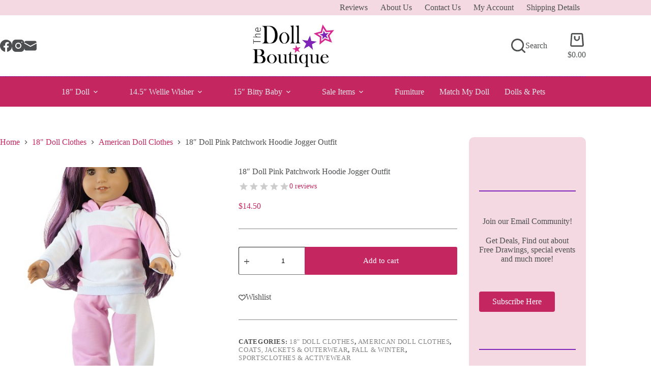

--- FILE ---
content_type: text/html; charset=UTF-8
request_url: https://thedollboutique.com/product/18-doll-pink-patchwork-hoodie-jogger-outfit/
body_size: 37345
content:
<!doctype html>
<html lang="en-US" prefix="og: https://ogp.me/ns#">
<head>
	
	<meta charset="UTF-8">
	<meta name="viewport" content="width=device-width, initial-scale=1, maximum-scale=5, viewport-fit=cover">
	<link rel="profile" href="https://gmpg.org/xfn/11">

	
            <script data-no-defer="1" data-ezscrex="false" data-cfasync="false" data-pagespeed-no-defer data-cookieconsent="ignore">
                var ctPublicFunctions = {"_ajax_nonce":"670affa4ae","_rest_nonce":"3134cef1bb","_ajax_url":"\/wp-admin\/admin-ajax.php","_rest_url":"https:\/\/thedollboutique.com\/wp-json\/","data__cookies_type":"none","data__ajax_type":"rest","data__bot_detector_enabled":"1","data__frontend_data_log_enabled":1,"cookiePrefix":"","wprocket_detected":false,"host_url":"thedollboutique.com","text__ee_click_to_select":"Click to select the whole data","text__ee_original_email":"The complete one is","text__ee_got_it":"Got it","text__ee_blocked":"Blocked","text__ee_cannot_connect":"Cannot connect","text__ee_cannot_decode":"Can not decode email. Unknown reason","text__ee_email_decoder":"CleanTalk email decoder","text__ee_wait_for_decoding":"The magic is on the way!","text__ee_decoding_process":"Please wait a few seconds while we decode the contact data."}
            </script>
        
            <script data-no-defer="1" data-ezscrex="false" data-cfasync="false" data-pagespeed-no-defer data-cookieconsent="ignore">
                var ctPublic = {"_ajax_nonce":"670affa4ae","settings__forms__check_internal":"0","settings__forms__check_external":"0","settings__forms__force_protection":0,"settings__forms__search_test":"1","settings__forms__wc_add_to_cart":"0","settings__data__bot_detector_enabled":"1","settings__sfw__anti_crawler":0,"blog_home":"https:\/\/thedollboutique.com\/","pixel__setting":"3","pixel__enabled":true,"pixel__url":null,"data__email_check_before_post":"1","data__email_check_exist_post":0,"data__cookies_type":"none","data__key_is_ok":true,"data__visible_fields_required":true,"wl_brandname":"Anti-Spam by CleanTalk","wl_brandname_short":"CleanTalk","ct_checkjs_key":"44a872752498fde5759866fbad0b99830158376dbfce31b62609e5e473b75890","emailEncoderPassKey":"d9ba302a4f9a6384f4d9b47e7f39fb8c","bot_detector_forms_excluded":"W10=","advancedCacheExists":false,"varnishCacheExists":false,"wc_ajax_add_to_cart":true,"theRealPerson":{"phrases":{"trpHeading":"The Real Person Badge!","trpContent1":"The commenter acts as a real person and verified as not a bot.","trpContent2":" Anti-Spam by CleanTalk","trpContentLearnMore":"Learn more"},"trpContentLink":"https:\/\/cleantalk.org\/help\/the-real-person?utm_id=&amp;utm_term=&amp;utm_source=admin_side&amp;utm_medium=trp_badge&amp;utm_content=trp_badge_link_click&amp;utm_campaign=apbct_links","imgPersonUrl":"https:\/\/thedollboutique.b-cdn.net\/wp-content\/plugins\/cleantalk-spam-protect\/css\/images\/real_user.svg","imgShieldUrl":"https:\/\/thedollboutique.b-cdn.net\/wp-content\/plugins\/cleantalk-spam-protect\/css\/images\/shield.svg"}}
            </script>
        
<!-- Google Tag Manager for WordPress by gtm4wp.com -->
<script data-cfasync="false" data-pagespeed-no-defer>
	var gtm4wp_datalayer_name = "dataLayer";
	var dataLayer = dataLayer || [];
	const gtm4wp_use_sku_instead = 0;
	const gtm4wp_currency = 'USD';
	const gtm4wp_product_per_impression = 10;
	const gtm4wp_clear_ecommerce = false;
	const gtm4wp_datalayer_max_timeout = 2000;
</script>
<!-- End Google Tag Manager for WordPress by gtm4wp.com -->
<!-- Search Engine Optimization by Rank Math PRO - https://rankmath.com/ -->
<title>18&quot; Doll Pink Patchwork Hoodie Jogger Outfit - The Doll Boutique</title>
<meta name="description" content="18&quot; Doll Pink Patchwork Hoodie Jogger Outfit. Hoodie features a velcro closure in the back. Shoes sold separately."/>
<meta name="robots" content="follow, index, max-snippet:-1, max-video-preview:-1, max-image-preview:large"/>
<link rel="canonical" href="https://thedollboutique.com/product/18-doll-pink-patchwork-hoodie-jogger-outfit/" />
<meta property="og:locale" content="en_US" />
<meta property="og:type" content="product" />
<meta property="og:title" content="18&quot; Doll Pink Patchwork Hoodie Jogger Outfit - The Doll Boutique" />
<meta property="og:description" content="18&quot; Doll Pink Patchwork Hoodie Jogger Outfit. Hoodie features a velcro closure in the back. Shoes sold separately." />
<meta property="og:url" content="https://thedollboutique.com/product/18-doll-pink-patchwork-hoodie-jogger-outfit/" />
<meta property="og:site_name" content="The Doll Boutique" />
<meta property="og:updated_time" content="2025-12-09T10:01:21-05:00" />
<meta property="og:image" content="https://thedollboutique.b-cdn.net/wp-content/uploads/2022/02/18-Doll-Pink-Patchwork-Hoodie-Jogger-Outfit.jpg" />
<meta property="og:image:secure_url" content="https://thedollboutique.b-cdn.net/wp-content/uploads/2022/02/18-Doll-Pink-Patchwork-Hoodie-Jogger-Outfit.jpg" />
<meta property="og:image:width" content="438" />
<meta property="og:image:height" content="650" />
<meta property="og:image:alt" content="18 Doll Pink Patchwork Hoodie Jogger Outfit" />
<meta property="og:image:type" content="image/jpeg" />
<meta property="product:price:amount" content="14.5" />
<meta property="product:price:currency" content="USD" />
<meta property="product:availability" content="instock" />
<meta name="twitter:card" content="summary_large_image" />
<meta name="twitter:title" content="18&quot; Doll Pink Patchwork Hoodie Jogger Outfit - The Doll Boutique" />
<meta name="twitter:description" content="18&quot; Doll Pink Patchwork Hoodie Jogger Outfit. Hoodie features a velcro closure in the back. Shoes sold separately." />
<meta name="twitter:image" content="https://thedollboutique.b-cdn.net/wp-content/uploads/2022/02/18-Doll-Pink-Patchwork-Hoodie-Jogger-Outfit.jpg" />
<meta name="twitter:label1" content="Price" />
<meta name="twitter:data1" content="&#036;14.50" />
<meta name="twitter:label2" content="Availability" />
<meta name="twitter:data2" content="In stock" />
<script type="application/ld+json" class="rank-math-schema-pro">{"@context":"https://schema.org","@graph":[{"@type":"Place","@id":"https://thedollboutique.com/#place","address":{"@type":"PostalAddress","streetAddress":"1177 East Newport Road","addressLocality":"Litiz","addressRegion":"Pa","postalCode":"17543"}},{"@type":["LocalBusiness","Organization"],"@id":"https://thedollboutique.com/#organization","name":"The Doll Boutique","url":"https://thedollboutique.com","address":{"@type":"PostalAddress","streetAddress":"1177 East Newport Road","addressLocality":"Litiz","addressRegion":"Pa","postalCode":"17543"},"logo":{"@type":"ImageObject","@id":"https://thedollboutique.com/#logo","url":"https://thedollboutique.b-cdn.net/wp-content/uploads/2020/08/doll-boutique-logo-2020.png","contentUrl":"https://thedollboutique.b-cdn.net/wp-content/uploads/2020/08/doll-boutique-logo-2020.png","caption":"The Doll Boutique","inLanguage":"en-US","width":"300","height":"188"},"openingHours":["Monday,Tuesday,Wednesday,Thursday,Friday,Saturday,Sunday 09:00-17:00"],"location":{"@id":"https://thedollboutique.com/#place"},"image":{"@id":"https://thedollboutique.com/#logo"},"telephone":"717-627-0957"},{"@type":"WebSite","@id":"https://thedollboutique.com/#website","url":"https://thedollboutique.com","name":"The Doll Boutique","publisher":{"@id":"https://thedollboutique.com/#organization"},"inLanguage":"en-US"},{"@type":"ImageObject","@id":"https://thedollboutique.b-cdn.net/wp-content/uploads/2022/02/18-Doll-Pink-Patchwork-Hoodie-Jogger-Outfit.jpg","url":"https://thedollboutique.b-cdn.net/wp-content/uploads/2022/02/18-Doll-Pink-Patchwork-Hoodie-Jogger-Outfit.jpg","width":"438","height":"650","inLanguage":"en-US"},{"@type":"BreadcrumbList","@id":"https://thedollboutique.com/product/18-doll-pink-patchwork-hoodie-jogger-outfit/#breadcrumb","itemListElement":[{"@type":"ListItem","position":"1","item":{"@id":"https://thedollboutique.com","name":"Home"}},{"@type":"ListItem","position":"2","item":{"@id":"https://thedollboutique.com/product/18-doll-pink-patchwork-hoodie-jogger-outfit/","name":"18&#8243; Doll Pink Patchwork Hoodie Jogger Outfit"}}]},{"@type":"ItemPage","@id":"https://thedollboutique.com/product/18-doll-pink-patchwork-hoodie-jogger-outfit/#webpage","url":"https://thedollboutique.com/product/18-doll-pink-patchwork-hoodie-jogger-outfit/","name":"18&quot; Doll Pink Patchwork Hoodie Jogger Outfit - The Doll Boutique","datePublished":"2022-02-11T14:18:32-05:00","dateModified":"2025-12-09T10:01:21-05:00","isPartOf":{"@id":"https://thedollboutique.com/#website"},"primaryImageOfPage":{"@id":"https://thedollboutique.b-cdn.net/wp-content/uploads/2022/02/18-Doll-Pink-Patchwork-Hoodie-Jogger-Outfit.jpg"},"inLanguage":"en-US","breadcrumb":{"@id":"https://thedollboutique.com/product/18-doll-pink-patchwork-hoodie-jogger-outfit/#breadcrumb"}},{"@type":"Product","name":"18\" Doll Pink Patchwork Hoodie Jogger Outfit - The Doll Boutique","description":"18\" Doll Pink Patchwork Hoodie Jogger Outfit. Hoodie features a velcro closure in the back. Shoes sold separately.","category":"18\" Doll Clothes","mainEntityOfPage":{"@id":"https://thedollboutique.com/product/18-doll-pink-patchwork-hoodie-jogger-outfit/#webpage"},"image":[{"@type":"ImageObject","url":"https://thedollboutique.b-cdn.net/wp-content/uploads/2022/02/18-Doll-Pink-Patchwork-Hoodie-Jogger-Outfit.jpg","height":"650","width":"438"}],"offers":{"@type":"Offer","price":"14.50","priceCurrency":"USD","priceValidUntil":"2027-12-31","availability":"https://schema.org/InStock","itemCondition":"NewCondition","url":"https://thedollboutique.com/product/18-doll-pink-patchwork-hoodie-jogger-outfit/","seller":{"@type":"Organization","@id":"https://thedollboutique.com/","name":"The Doll Boutique","url":"https://thedollboutique.com","logo":"https://thedollboutique.b-cdn.net/wp-content/uploads/2020/08/doll-boutique-logo-2020.png"},"priceSpecification":{"price":"14.5","priceCurrency":"USD","valueAddedTaxIncluded":"false"}},"@id":"https://thedollboutique.com/product/18-doll-pink-patchwork-hoodie-jogger-outfit/#richSnippet"}]}</script>
<!-- /Rank Math WordPress SEO plugin -->

<link rel='dns-prefetch' href='//fd.cleantalk.org' />
<link rel='dns-prefetch' href='//www.paypal.com' />
<link rel='preconnect' href='https://thedollboutique.b-cdn.net' />
<link rel="alternate" title="oEmbed (JSON)" type="application/json+oembed" href="https://thedollboutique.com/wp-json/oembed/1.0/embed?url=https%3A%2F%2Fthedollboutique.com%2Fproduct%2F18-doll-pink-patchwork-hoodie-jogger-outfit%2F" />
<link rel="alternate" title="oEmbed (XML)" type="text/xml+oembed" href="https://thedollboutique.com/wp-json/oembed/1.0/embed?url=https%3A%2F%2Fthedollboutique.com%2Fproduct%2F18-doll-pink-patchwork-hoodie-jogger-outfit%2F&#038;format=xml" />
<style id='wp-img-auto-sizes-contain-inline-css'>
img:is([sizes=auto i],[sizes^="auto," i]){contain-intrinsic-size:3000px 1500px}
/*# sourceURL=wp-img-auto-sizes-contain-inline-css */
</style>

<link rel='stylesheet' id='blocksy-dynamic-global-css' href='https://thedollboutique.b-cdn.net/wp-content/uploads/blocksy/css/global.css?ver=11615' media='all' />
<link rel='stylesheet' id='wp-block-library-css' href='https://thedollboutique.b-cdn.net/wp-includes/css/dist/block-library/style.min.css?ver=6.9' media='all' />
<link rel='stylesheet' id='ugb-style-css-v2-css' href='https://thedollboutique.b-cdn.net/wp-content/plugins/stackable-ultimate-gutenberg-blocks-premium/dist/deprecated/frontend_blocks_deprecated_v2.css?ver=3.19.5' media='all' />
<style id='ugb-style-css-v2-inline-css'>
:root {--stk-block-width-default-detected: 1350px;}
:root {
			--content-width: 1350px;
		}
/*# sourceURL=ugb-style-css-v2-inline-css */
</style>
<link rel='stylesheet' id='ugb-style-css-premium-v2-css' href='https://thedollboutique.b-cdn.net/wp-content/plugins/stackable-ultimate-gutenberg-blocks-premium/dist/deprecated/frontend_blocks_deprecated_v2__premium_only.css?ver=3.19.5' media='all' />
<style id='filebird-block-filebird-gallery-style-inline-css'>
ul.filebird-block-filebird-gallery{margin:auto!important;padding:0!important;width:100%}ul.filebird-block-filebird-gallery.layout-grid{display:grid;grid-gap:20px;align-items:stretch;grid-template-columns:repeat(var(--columns),1fr);justify-items:stretch}ul.filebird-block-filebird-gallery.layout-grid li img{border:1px solid #ccc;box-shadow:2px 2px 6px 0 rgba(0,0,0,.3);height:100%;max-width:100%;-o-object-fit:cover;object-fit:cover;width:100%}ul.filebird-block-filebird-gallery.layout-masonry{-moz-column-count:var(--columns);-moz-column-gap:var(--space);column-gap:var(--space);-moz-column-width:var(--min-width);columns:var(--min-width) var(--columns);display:block;overflow:auto}ul.filebird-block-filebird-gallery.layout-masonry li{margin-bottom:var(--space)}ul.filebird-block-filebird-gallery li{list-style:none}ul.filebird-block-filebird-gallery li figure{height:100%;margin:0;padding:0;position:relative;width:100%}ul.filebird-block-filebird-gallery li figure figcaption{background:linear-gradient(0deg,rgba(0,0,0,.7),rgba(0,0,0,.3) 70%,transparent);bottom:0;box-sizing:border-box;color:#fff;font-size:.8em;margin:0;max-height:100%;overflow:auto;padding:3em .77em .7em;position:absolute;text-align:center;width:100%;z-index:2}ul.filebird-block-filebird-gallery li figure figcaption a{color:inherit}

/*# sourceURL=https://thedollboutique.com/wp-content/plugins/filebird/blocks/filebird-gallery/build/style-index.css */
</style>
<style id='global-styles-inline-css'>
:root{--wp--preset--aspect-ratio--square: 1;--wp--preset--aspect-ratio--4-3: 4/3;--wp--preset--aspect-ratio--3-4: 3/4;--wp--preset--aspect-ratio--3-2: 3/2;--wp--preset--aspect-ratio--2-3: 2/3;--wp--preset--aspect-ratio--16-9: 16/9;--wp--preset--aspect-ratio--9-16: 9/16;--wp--preset--color--black: #000000;--wp--preset--color--cyan-bluish-gray: #abb8c3;--wp--preset--color--white: #ffffff;--wp--preset--color--pale-pink: #f78da7;--wp--preset--color--vivid-red: #cf2e2e;--wp--preset--color--luminous-vivid-orange: #ff6900;--wp--preset--color--luminous-vivid-amber: #fcb900;--wp--preset--color--light-green-cyan: #7bdcb5;--wp--preset--color--vivid-green-cyan: #00d084;--wp--preset--color--pale-cyan-blue: #8ed1fc;--wp--preset--color--vivid-cyan-blue: #0693e3;--wp--preset--color--vivid-purple: #9b51e0;--wp--preset--color--palette-color-1: var(--theme-palette-color-1, #c42760);--wp--preset--color--palette-color-2: var(--theme-palette-color-2, #8124ba);--wp--preset--color--palette-color-3: var(--theme-palette-color-3, #f4d9e2);--wp--preset--color--palette-color-4: var(--theme-palette-color-4, #f4d9e2);--wp--preset--color--palette-color-5: var(--theme-palette-color-5, #d2dade);--wp--preset--color--palette-color-6: var(--theme-palette-color-6, #e3e7e9);--wp--preset--color--palette-color-7: var(--theme-palette-color-7, #4d4f50);--wp--preset--color--palette-color-8: var(--theme-palette-color-8, #ffffff);--wp--preset--gradient--vivid-cyan-blue-to-vivid-purple: linear-gradient(135deg,rgb(6,147,227) 0%,rgb(155,81,224) 100%);--wp--preset--gradient--light-green-cyan-to-vivid-green-cyan: linear-gradient(135deg,rgb(122,220,180) 0%,rgb(0,208,130) 100%);--wp--preset--gradient--luminous-vivid-amber-to-luminous-vivid-orange: linear-gradient(135deg,rgb(252,185,0) 0%,rgb(255,105,0) 100%);--wp--preset--gradient--luminous-vivid-orange-to-vivid-red: linear-gradient(135deg,rgb(255,105,0) 0%,rgb(207,46,46) 100%);--wp--preset--gradient--very-light-gray-to-cyan-bluish-gray: linear-gradient(135deg,rgb(238,238,238) 0%,rgb(169,184,195) 100%);--wp--preset--gradient--cool-to-warm-spectrum: linear-gradient(135deg,rgb(74,234,220) 0%,rgb(151,120,209) 20%,rgb(207,42,186) 40%,rgb(238,44,130) 60%,rgb(251,105,98) 80%,rgb(254,248,76) 100%);--wp--preset--gradient--blush-light-purple: linear-gradient(135deg,rgb(255,206,236) 0%,rgb(152,150,240) 100%);--wp--preset--gradient--blush-bordeaux: linear-gradient(135deg,rgb(254,205,165) 0%,rgb(254,45,45) 50%,rgb(107,0,62) 100%);--wp--preset--gradient--luminous-dusk: linear-gradient(135deg,rgb(255,203,112) 0%,rgb(199,81,192) 50%,rgb(65,88,208) 100%);--wp--preset--gradient--pale-ocean: linear-gradient(135deg,rgb(255,245,203) 0%,rgb(182,227,212) 50%,rgb(51,167,181) 100%);--wp--preset--gradient--electric-grass: linear-gradient(135deg,rgb(202,248,128) 0%,rgb(113,206,126) 100%);--wp--preset--gradient--midnight: linear-gradient(135deg,rgb(2,3,129) 0%,rgb(40,116,252) 100%);--wp--preset--gradient--juicy-peach: linear-gradient(to right, #ffecd2 0%, #fcb69f 100%);--wp--preset--gradient--young-passion: linear-gradient(to right, #ff8177 0%, #ff867a 0%, #ff8c7f 21%, #f99185 52%, #cf556c 78%, #b12a5b 100%);--wp--preset--gradient--true-sunset: linear-gradient(to right, #fa709a 0%, #fee140 100%);--wp--preset--gradient--morpheus-den: linear-gradient(to top, #30cfd0 0%, #330867 100%);--wp--preset--gradient--plum-plate: linear-gradient(135deg, #667eea 0%, #764ba2 100%);--wp--preset--gradient--aqua-splash: linear-gradient(15deg, #13547a 0%, #80d0c7 100%);--wp--preset--gradient--love-kiss: linear-gradient(to top, #ff0844 0%, #ffb199 100%);--wp--preset--gradient--new-retrowave: linear-gradient(to top, #3b41c5 0%, #a981bb 49%, #ffc8a9 100%);--wp--preset--gradient--plum-bath: linear-gradient(to top, #cc208e 0%, #6713d2 100%);--wp--preset--gradient--high-flight: linear-gradient(to right, #0acffe 0%, #495aff 100%);--wp--preset--gradient--teen-party: linear-gradient(-225deg, #FF057C 0%, #8D0B93 50%, #321575 100%);--wp--preset--gradient--fabled-sunset: linear-gradient(-225deg, #231557 0%, #44107A 29%, #FF1361 67%, #FFF800 100%);--wp--preset--gradient--arielle-smile: radial-gradient(circle 248px at center, #16d9e3 0%, #30c7ec 47%, #46aef7 100%);--wp--preset--gradient--itmeo-branding: linear-gradient(180deg, #2af598 0%, #009efd 100%);--wp--preset--gradient--deep-blue: linear-gradient(to right, #6a11cb 0%, #2575fc 100%);--wp--preset--gradient--strong-bliss: linear-gradient(to right, #f78ca0 0%, #f9748f 19%, #fd868c 60%, #fe9a8b 100%);--wp--preset--gradient--sweet-period: linear-gradient(to top, #3f51b1 0%, #5a55ae 13%, #7b5fac 25%, #8f6aae 38%, #a86aa4 50%, #cc6b8e 62%, #f18271 75%, #f3a469 87%, #f7c978 100%);--wp--preset--gradient--purple-division: linear-gradient(to top, #7028e4 0%, #e5b2ca 100%);--wp--preset--gradient--cold-evening: linear-gradient(to top, #0c3483 0%, #a2b6df 100%, #6b8cce 100%, #a2b6df 100%);--wp--preset--gradient--mountain-rock: linear-gradient(to right, #868f96 0%, #596164 100%);--wp--preset--gradient--desert-hump: linear-gradient(to top, #c79081 0%, #dfa579 100%);--wp--preset--gradient--ethernal-constance: linear-gradient(to top, #09203f 0%, #537895 100%);--wp--preset--gradient--happy-memories: linear-gradient(-60deg, #ff5858 0%, #f09819 100%);--wp--preset--gradient--grown-early: linear-gradient(to top, #0ba360 0%, #3cba92 100%);--wp--preset--gradient--morning-salad: linear-gradient(-225deg, #B7F8DB 0%, #50A7C2 100%);--wp--preset--gradient--night-call: linear-gradient(-225deg, #AC32E4 0%, #7918F2 48%, #4801FF 100%);--wp--preset--gradient--mind-crawl: linear-gradient(-225deg, #473B7B 0%, #3584A7 51%, #30D2BE 100%);--wp--preset--gradient--angel-care: linear-gradient(-225deg, #FFE29F 0%, #FFA99F 48%, #FF719A 100%);--wp--preset--gradient--juicy-cake: linear-gradient(to top, #e14fad 0%, #f9d423 100%);--wp--preset--gradient--rich-metal: linear-gradient(to right, #d7d2cc 0%, #304352 100%);--wp--preset--gradient--mole-hall: linear-gradient(-20deg, #616161 0%, #9bc5c3 100%);--wp--preset--gradient--cloudy-knoxville: linear-gradient(120deg, #fdfbfb 0%, #ebedee 100%);--wp--preset--gradient--soft-grass: linear-gradient(to top, #c1dfc4 0%, #deecdd 100%);--wp--preset--gradient--saint-petersburg: linear-gradient(135deg, #f5f7fa 0%, #c3cfe2 100%);--wp--preset--gradient--everlasting-sky: linear-gradient(135deg, #fdfcfb 0%, #e2d1c3 100%);--wp--preset--gradient--kind-steel: linear-gradient(-20deg, #e9defa 0%, #fbfcdb 100%);--wp--preset--gradient--over-sun: linear-gradient(60deg, #abecd6 0%, #fbed96 100%);--wp--preset--gradient--premium-white: linear-gradient(to top, #d5d4d0 0%, #d5d4d0 1%, #eeeeec 31%, #efeeec 75%, #e9e9e7 100%);--wp--preset--gradient--clean-mirror: linear-gradient(45deg, #93a5cf 0%, #e4efe9 100%);--wp--preset--gradient--wild-apple: linear-gradient(to top, #d299c2 0%, #fef9d7 100%);--wp--preset--gradient--snow-again: linear-gradient(to top, #e6e9f0 0%, #eef1f5 100%);--wp--preset--gradient--confident-cloud: linear-gradient(to top, #dad4ec 0%, #dad4ec 1%, #f3e7e9 100%);--wp--preset--gradient--glass-water: linear-gradient(to top, #dfe9f3 0%, white 100%);--wp--preset--gradient--perfect-white: linear-gradient(-225deg, #E3FDF5 0%, #FFE6FA 100%);--wp--preset--font-size--small: 13px;--wp--preset--font-size--medium: 20px;--wp--preset--font-size--large: clamp(22px, 1.375rem + ((1vw - 3.2px) * 0.625), 30px);--wp--preset--font-size--x-large: clamp(30px, 1.875rem + ((1vw - 3.2px) * 1.563), 50px);--wp--preset--font-size--xx-large: clamp(45px, 2.813rem + ((1vw - 3.2px) * 2.734), 80px);--wp--preset--spacing--20: 0.44rem;--wp--preset--spacing--30: 0.67rem;--wp--preset--spacing--40: 1rem;--wp--preset--spacing--50: 1.5rem;--wp--preset--spacing--60: 2.25rem;--wp--preset--spacing--70: 3.38rem;--wp--preset--spacing--80: 5.06rem;--wp--preset--shadow--natural: 6px 6px 9px rgba(0, 0, 0, 0.2);--wp--preset--shadow--deep: 12px 12px 50px rgba(0, 0, 0, 0.4);--wp--preset--shadow--sharp: 6px 6px 0px rgba(0, 0, 0, 0.2);--wp--preset--shadow--outlined: 6px 6px 0px -3px rgb(255, 255, 255), 6px 6px rgb(0, 0, 0);--wp--preset--shadow--crisp: 6px 6px 0px rgb(0, 0, 0);}:root { --wp--style--global--content-size: var(--theme-block-max-width);--wp--style--global--wide-size: var(--theme-block-wide-max-width); }:where(body) { margin: 0; }.wp-site-blocks > .alignleft { float: left; margin-right: 2em; }.wp-site-blocks > .alignright { float: right; margin-left: 2em; }.wp-site-blocks > .aligncenter { justify-content: center; margin-left: auto; margin-right: auto; }:where(.wp-site-blocks) > * { margin-block-start: var(--theme-content-spacing); margin-block-end: 0; }:where(.wp-site-blocks) > :first-child { margin-block-start: 0; }:where(.wp-site-blocks) > :last-child { margin-block-end: 0; }:root { --wp--style--block-gap: var(--theme-content-spacing); }:root :where(.is-layout-flow) > :first-child{margin-block-start: 0;}:root :where(.is-layout-flow) > :last-child{margin-block-end: 0;}:root :where(.is-layout-flow) > *{margin-block-start: var(--theme-content-spacing);margin-block-end: 0;}:root :where(.is-layout-constrained) > :first-child{margin-block-start: 0;}:root :where(.is-layout-constrained) > :last-child{margin-block-end: 0;}:root :where(.is-layout-constrained) > *{margin-block-start: var(--theme-content-spacing);margin-block-end: 0;}:root :where(.is-layout-flex){gap: var(--theme-content-spacing);}:root :where(.is-layout-grid){gap: var(--theme-content-spacing);}.is-layout-flow > .alignleft{float: left;margin-inline-start: 0;margin-inline-end: 2em;}.is-layout-flow > .alignright{float: right;margin-inline-start: 2em;margin-inline-end: 0;}.is-layout-flow > .aligncenter{margin-left: auto !important;margin-right: auto !important;}.is-layout-constrained > .alignleft{float: left;margin-inline-start: 0;margin-inline-end: 2em;}.is-layout-constrained > .alignright{float: right;margin-inline-start: 2em;margin-inline-end: 0;}.is-layout-constrained > .aligncenter{margin-left: auto !important;margin-right: auto !important;}.is-layout-constrained > :where(:not(.alignleft):not(.alignright):not(.alignfull)){max-width: var(--wp--style--global--content-size);margin-left: auto !important;margin-right: auto !important;}.is-layout-constrained > .alignwide{max-width: var(--wp--style--global--wide-size);}body .is-layout-flex{display: flex;}.is-layout-flex{flex-wrap: wrap;align-items: center;}.is-layout-flex > :is(*, div){margin: 0;}body .is-layout-grid{display: grid;}.is-layout-grid > :is(*, div){margin: 0;}body{padding-top: 0px;padding-right: 0px;padding-bottom: 0px;padding-left: 0px;}:root :where(.wp-element-button, .wp-block-button__link){font-style: inherit;font-weight: inherit;letter-spacing: inherit;text-transform: inherit;}.has-black-color{color: var(--wp--preset--color--black) !important;}.has-cyan-bluish-gray-color{color: var(--wp--preset--color--cyan-bluish-gray) !important;}.has-white-color{color: var(--wp--preset--color--white) !important;}.has-pale-pink-color{color: var(--wp--preset--color--pale-pink) !important;}.has-vivid-red-color{color: var(--wp--preset--color--vivid-red) !important;}.has-luminous-vivid-orange-color{color: var(--wp--preset--color--luminous-vivid-orange) !important;}.has-luminous-vivid-amber-color{color: var(--wp--preset--color--luminous-vivid-amber) !important;}.has-light-green-cyan-color{color: var(--wp--preset--color--light-green-cyan) !important;}.has-vivid-green-cyan-color{color: var(--wp--preset--color--vivid-green-cyan) !important;}.has-pale-cyan-blue-color{color: var(--wp--preset--color--pale-cyan-blue) !important;}.has-vivid-cyan-blue-color{color: var(--wp--preset--color--vivid-cyan-blue) !important;}.has-vivid-purple-color{color: var(--wp--preset--color--vivid-purple) !important;}.has-palette-color-1-color{color: var(--wp--preset--color--palette-color-1) !important;}.has-palette-color-2-color{color: var(--wp--preset--color--palette-color-2) !important;}.has-palette-color-3-color{color: var(--wp--preset--color--palette-color-3) !important;}.has-palette-color-4-color{color: var(--wp--preset--color--palette-color-4) !important;}.has-palette-color-5-color{color: var(--wp--preset--color--palette-color-5) !important;}.has-palette-color-6-color{color: var(--wp--preset--color--palette-color-6) !important;}.has-palette-color-7-color{color: var(--wp--preset--color--palette-color-7) !important;}.has-palette-color-8-color{color: var(--wp--preset--color--palette-color-8) !important;}.has-black-background-color{background-color: var(--wp--preset--color--black) !important;}.has-cyan-bluish-gray-background-color{background-color: var(--wp--preset--color--cyan-bluish-gray) !important;}.has-white-background-color{background-color: var(--wp--preset--color--white) !important;}.has-pale-pink-background-color{background-color: var(--wp--preset--color--pale-pink) !important;}.has-vivid-red-background-color{background-color: var(--wp--preset--color--vivid-red) !important;}.has-luminous-vivid-orange-background-color{background-color: var(--wp--preset--color--luminous-vivid-orange) !important;}.has-luminous-vivid-amber-background-color{background-color: var(--wp--preset--color--luminous-vivid-amber) !important;}.has-light-green-cyan-background-color{background-color: var(--wp--preset--color--light-green-cyan) !important;}.has-vivid-green-cyan-background-color{background-color: var(--wp--preset--color--vivid-green-cyan) !important;}.has-pale-cyan-blue-background-color{background-color: var(--wp--preset--color--pale-cyan-blue) !important;}.has-vivid-cyan-blue-background-color{background-color: var(--wp--preset--color--vivid-cyan-blue) !important;}.has-vivid-purple-background-color{background-color: var(--wp--preset--color--vivid-purple) !important;}.has-palette-color-1-background-color{background-color: var(--wp--preset--color--palette-color-1) !important;}.has-palette-color-2-background-color{background-color: var(--wp--preset--color--palette-color-2) !important;}.has-palette-color-3-background-color{background-color: var(--wp--preset--color--palette-color-3) !important;}.has-palette-color-4-background-color{background-color: var(--wp--preset--color--palette-color-4) !important;}.has-palette-color-5-background-color{background-color: var(--wp--preset--color--palette-color-5) !important;}.has-palette-color-6-background-color{background-color: var(--wp--preset--color--palette-color-6) !important;}.has-palette-color-7-background-color{background-color: var(--wp--preset--color--palette-color-7) !important;}.has-palette-color-8-background-color{background-color: var(--wp--preset--color--palette-color-8) !important;}.has-black-border-color{border-color: var(--wp--preset--color--black) !important;}.has-cyan-bluish-gray-border-color{border-color: var(--wp--preset--color--cyan-bluish-gray) !important;}.has-white-border-color{border-color: var(--wp--preset--color--white) !important;}.has-pale-pink-border-color{border-color: var(--wp--preset--color--pale-pink) !important;}.has-vivid-red-border-color{border-color: var(--wp--preset--color--vivid-red) !important;}.has-luminous-vivid-orange-border-color{border-color: var(--wp--preset--color--luminous-vivid-orange) !important;}.has-luminous-vivid-amber-border-color{border-color: var(--wp--preset--color--luminous-vivid-amber) !important;}.has-light-green-cyan-border-color{border-color: var(--wp--preset--color--light-green-cyan) !important;}.has-vivid-green-cyan-border-color{border-color: var(--wp--preset--color--vivid-green-cyan) !important;}.has-pale-cyan-blue-border-color{border-color: var(--wp--preset--color--pale-cyan-blue) !important;}.has-vivid-cyan-blue-border-color{border-color: var(--wp--preset--color--vivid-cyan-blue) !important;}.has-vivid-purple-border-color{border-color: var(--wp--preset--color--vivid-purple) !important;}.has-palette-color-1-border-color{border-color: var(--wp--preset--color--palette-color-1) !important;}.has-palette-color-2-border-color{border-color: var(--wp--preset--color--palette-color-2) !important;}.has-palette-color-3-border-color{border-color: var(--wp--preset--color--palette-color-3) !important;}.has-palette-color-4-border-color{border-color: var(--wp--preset--color--palette-color-4) !important;}.has-palette-color-5-border-color{border-color: var(--wp--preset--color--palette-color-5) !important;}.has-palette-color-6-border-color{border-color: var(--wp--preset--color--palette-color-6) !important;}.has-palette-color-7-border-color{border-color: var(--wp--preset--color--palette-color-7) !important;}.has-palette-color-8-border-color{border-color: var(--wp--preset--color--palette-color-8) !important;}.has-vivid-cyan-blue-to-vivid-purple-gradient-background{background: var(--wp--preset--gradient--vivid-cyan-blue-to-vivid-purple) !important;}.has-light-green-cyan-to-vivid-green-cyan-gradient-background{background: var(--wp--preset--gradient--light-green-cyan-to-vivid-green-cyan) !important;}.has-luminous-vivid-amber-to-luminous-vivid-orange-gradient-background{background: var(--wp--preset--gradient--luminous-vivid-amber-to-luminous-vivid-orange) !important;}.has-luminous-vivid-orange-to-vivid-red-gradient-background{background: var(--wp--preset--gradient--luminous-vivid-orange-to-vivid-red) !important;}.has-very-light-gray-to-cyan-bluish-gray-gradient-background{background: var(--wp--preset--gradient--very-light-gray-to-cyan-bluish-gray) !important;}.has-cool-to-warm-spectrum-gradient-background{background: var(--wp--preset--gradient--cool-to-warm-spectrum) !important;}.has-blush-light-purple-gradient-background{background: var(--wp--preset--gradient--blush-light-purple) !important;}.has-blush-bordeaux-gradient-background{background: var(--wp--preset--gradient--blush-bordeaux) !important;}.has-luminous-dusk-gradient-background{background: var(--wp--preset--gradient--luminous-dusk) !important;}.has-pale-ocean-gradient-background{background: var(--wp--preset--gradient--pale-ocean) !important;}.has-electric-grass-gradient-background{background: var(--wp--preset--gradient--electric-grass) !important;}.has-midnight-gradient-background{background: var(--wp--preset--gradient--midnight) !important;}.has-juicy-peach-gradient-background{background: var(--wp--preset--gradient--juicy-peach) !important;}.has-young-passion-gradient-background{background: var(--wp--preset--gradient--young-passion) !important;}.has-true-sunset-gradient-background{background: var(--wp--preset--gradient--true-sunset) !important;}.has-morpheus-den-gradient-background{background: var(--wp--preset--gradient--morpheus-den) !important;}.has-plum-plate-gradient-background{background: var(--wp--preset--gradient--plum-plate) !important;}.has-aqua-splash-gradient-background{background: var(--wp--preset--gradient--aqua-splash) !important;}.has-love-kiss-gradient-background{background: var(--wp--preset--gradient--love-kiss) !important;}.has-new-retrowave-gradient-background{background: var(--wp--preset--gradient--new-retrowave) !important;}.has-plum-bath-gradient-background{background: var(--wp--preset--gradient--plum-bath) !important;}.has-high-flight-gradient-background{background: var(--wp--preset--gradient--high-flight) !important;}.has-teen-party-gradient-background{background: var(--wp--preset--gradient--teen-party) !important;}.has-fabled-sunset-gradient-background{background: var(--wp--preset--gradient--fabled-sunset) !important;}.has-arielle-smile-gradient-background{background: var(--wp--preset--gradient--arielle-smile) !important;}.has-itmeo-branding-gradient-background{background: var(--wp--preset--gradient--itmeo-branding) !important;}.has-deep-blue-gradient-background{background: var(--wp--preset--gradient--deep-blue) !important;}.has-strong-bliss-gradient-background{background: var(--wp--preset--gradient--strong-bliss) !important;}.has-sweet-period-gradient-background{background: var(--wp--preset--gradient--sweet-period) !important;}.has-purple-division-gradient-background{background: var(--wp--preset--gradient--purple-division) !important;}.has-cold-evening-gradient-background{background: var(--wp--preset--gradient--cold-evening) !important;}.has-mountain-rock-gradient-background{background: var(--wp--preset--gradient--mountain-rock) !important;}.has-desert-hump-gradient-background{background: var(--wp--preset--gradient--desert-hump) !important;}.has-ethernal-constance-gradient-background{background: var(--wp--preset--gradient--ethernal-constance) !important;}.has-happy-memories-gradient-background{background: var(--wp--preset--gradient--happy-memories) !important;}.has-grown-early-gradient-background{background: var(--wp--preset--gradient--grown-early) !important;}.has-morning-salad-gradient-background{background: var(--wp--preset--gradient--morning-salad) !important;}.has-night-call-gradient-background{background: var(--wp--preset--gradient--night-call) !important;}.has-mind-crawl-gradient-background{background: var(--wp--preset--gradient--mind-crawl) !important;}.has-angel-care-gradient-background{background: var(--wp--preset--gradient--angel-care) !important;}.has-juicy-cake-gradient-background{background: var(--wp--preset--gradient--juicy-cake) !important;}.has-rich-metal-gradient-background{background: var(--wp--preset--gradient--rich-metal) !important;}.has-mole-hall-gradient-background{background: var(--wp--preset--gradient--mole-hall) !important;}.has-cloudy-knoxville-gradient-background{background: var(--wp--preset--gradient--cloudy-knoxville) !important;}.has-soft-grass-gradient-background{background: var(--wp--preset--gradient--soft-grass) !important;}.has-saint-petersburg-gradient-background{background: var(--wp--preset--gradient--saint-petersburg) !important;}.has-everlasting-sky-gradient-background{background: var(--wp--preset--gradient--everlasting-sky) !important;}.has-kind-steel-gradient-background{background: var(--wp--preset--gradient--kind-steel) !important;}.has-over-sun-gradient-background{background: var(--wp--preset--gradient--over-sun) !important;}.has-premium-white-gradient-background{background: var(--wp--preset--gradient--premium-white) !important;}.has-clean-mirror-gradient-background{background: var(--wp--preset--gradient--clean-mirror) !important;}.has-wild-apple-gradient-background{background: var(--wp--preset--gradient--wild-apple) !important;}.has-snow-again-gradient-background{background: var(--wp--preset--gradient--snow-again) !important;}.has-confident-cloud-gradient-background{background: var(--wp--preset--gradient--confident-cloud) !important;}.has-glass-water-gradient-background{background: var(--wp--preset--gradient--glass-water) !important;}.has-perfect-white-gradient-background{background: var(--wp--preset--gradient--perfect-white) !important;}.has-small-font-size{font-size: var(--wp--preset--font-size--small) !important;}.has-medium-font-size{font-size: var(--wp--preset--font-size--medium) !important;}.has-large-font-size{font-size: var(--wp--preset--font-size--large) !important;}.has-x-large-font-size{font-size: var(--wp--preset--font-size--x-large) !important;}.has-xx-large-font-size{font-size: var(--wp--preset--font-size--xx-large) !important;}
:root :where(.wp-block-pullquote){font-size: clamp(0.984em, 0.984rem + ((1vw - 0.2em) * 0.645), 1.5em);line-height: 1.6;}
/*# sourceURL=global-styles-inline-css */
</style>
<link rel='stylesheet' id='ct-main-styles-css' href='https://thedollboutique.b-cdn.net/wp-content/themes/blocksy/static/bundle/main.min.css?ver=2.1.23' media='all' />
<link rel='stylesheet' id='blocksy-ext-woocommerce-extra-styles-css' href='https://thedollboutique.b-cdn.net/wp-content/plugins/blocksy-companion-pro/framework/premium/extensions/woocommerce-extra/static/bundle/main.min.css?ver=2.1.23' media='all' />
<link rel='stylesheet' id='blocksy-ext-woocommerce-extra-additional-actions-styles-css' href='https://thedollboutique.b-cdn.net/wp-content/plugins/blocksy-companion-pro/framework/premium/extensions/woocommerce-extra/static/bundle/additional-actions.min.css?ver=2.1.23' media='all' />
<link rel='stylesheet' id='cleantalk-public-css-css' href='https://thedollboutique.b-cdn.net/wp-content/plugins/cleantalk-spam-protect/css/cleantalk-public.min.css?ver=6.70.1_1767030451' media='all' />
<link rel='stylesheet' id='cleantalk-email-decoder-css-css' href='https://thedollboutique.b-cdn.net/wp-content/plugins/cleantalk-spam-protect/css/cleantalk-email-decoder.min.css?ver=6.70.1_1767030451' media='all' />
<link rel='stylesheet' id='cleantalk-trp-css-css' href='https://thedollboutique.b-cdn.net/wp-content/plugins/cleantalk-spam-protect/css/cleantalk-trp.min.css?ver=6.70.1_1767030451' media='all' />
<link rel='stylesheet' id='cpsh-shortcodes-css' href='https://thedollboutique.b-cdn.net/wp-content/plugins/column-shortcodes//assets/css/shortcodes.css?ver=1.0.1' media='all' />
<link rel='stylesheet' id='foobox-free-min-css' href='https://thedollboutique.b-cdn.net/wp-content/plugins/foobox-image-lightbox/free/css/foobox.free.min.css?ver=2.7.35' media='all' />
<link rel='stylesheet' id='photoswipe-css' href='https://thedollboutique.b-cdn.net/wp-content/plugins/woocommerce/assets/css/photoswipe/photoswipe.min.css?ver=10.4.3' media='all' />
<link rel='stylesheet' id='photoswipe-default-skin-css' href='https://thedollboutique.b-cdn.net/wp-content/plugins/woocommerce/assets/css/photoswipe/default-skin/default-skin.min.css?ver=10.4.3' media='all' />
<style id='woocommerce-inline-inline-css'>
.woocommerce form .form-row .required { visibility: visible; }
/*# sourceURL=woocommerce-inline-inline-css */
</style>
<link rel='stylesheet' id='dashicons-css' href='https://thedollboutique.b-cdn.net/wp-includes/css/dashicons.min.css?ver=6.9' media='all' />
<style id='dashicons-inline-css'>
[data-font="Dashicons"]:before {font-family: 'Dashicons' !important;content: attr(data-icon) !important;speak: none !important;font-weight: normal !important;font-variant: normal !important;text-transform: none !important;line-height: 1 !important;font-style: normal !important;-webkit-font-smoothing: antialiased !important;-moz-osx-font-smoothing: grayscale !important;}
/*# sourceURL=dashicons-inline-css */
</style>
<link rel='stylesheet' id='woocommerce-addons-css-css' href='https://thedollboutique.b-cdn.net/wp-content/plugins/woocommerce-product-addons/assets/css/frontend/frontend.css?ver=8.1.1' media='all' />
<link rel='stylesheet' id='yith_ywcm-css' href='https://thedollboutique.b-cdn.net/wp-content/plugins/yith-woocommerce-cart-messages-premium/assets/css/style.css?ver=1.58.0' media='all' />
<style id='yith_ywcm-inline-css'>

.yith-cart-message-layout2{
    background-color:#e4f2fc;
    border-color:#cedde9;
    color:#353535
}
.yith-cart-message-layout2 .icon-wrapper{
    background-color: #0066b4;
}
.yith-cart-message-layout2 .icon-wrapper:before{
    background-image:url('https://thedollboutique.b-cdn.net/wp-content/plugins/yith-woocommerce-cart-messages-premium/assets/images/cart-notice-2.png');
}
.yith-cart-message-layout2 .content .button, .yith-cart-message-layout2 .content .button:hover{
    background-color: #0066b4;
    color:#fff;
}
.yith-cart-message-layout2 .content .button:hover{
   background-color: #044a80;
}

.yith-cart-message-layout3{
    background-color:#fff;
    border-color:#e3e3e3;
    color:#353535
}

.yith-cart-message-layout3 .icon-wrapper:before{
    background-image:url('https://thedollboutique.b-cdn.net/wp-content/plugins/yith-woocommerce-cart-messages-premium/assets/images/cart-notice-3.png');
}

.yith-cart-message-layout3 .content .button, .yith-cart-message-layout3 .content .button:hover{
    background-color: #00b7de;
    color:#fff;
}
.yith-cart-message-layout3 .content .button:hover{
   background-color: #0594b2;
}


.yith-cart-message-layout4{
    background-color:#ffffe8;
    border-color:#ffdd81;
    color:#353535
}

.yith-cart-message-layout4 .icon-wrapper:before{
    background-image:url('https://thedollboutique.b-cdn.net/wp-content/plugins/yith-woocommerce-cart-messages-premium/assets/images/cart-notice-4.png');
}

.yith-cart-message-layout4 .content .button, .yith-cart-message-layout4 .content .button:hover{
    background-color: #ff7e00;
    color:#fff;
    box-shadow: 0px 2px 0px #bb5c00;
}
.yith-cart-message-layout4 .content .button:hover{
   background-color: #bb5c00;
}


.yith-cart-message-layout5{
    background-color:#5f5f5f;
    color:#fff
}

.yith-cart-message-layout5 .icon-wrapper:before{
    background-image:url('https://thedollboutique.b-cdn.net/wp-content/plugins/yith-woocommerce-cart-messages-premium/assets/images/cart-notice-5.png');
}

.yith-cart-message-layout5 .content .button, .yith-cart-message-layout5 .content .button:hover{
    background-color: #f1c40f;
    color:#353535;
}

.yith-cart-message-layout5 .content .button:hover{
   background-color: #e2b70b;
}

.yith-cart-message-layout6{
    background-color:rgb(63,255,0);
    color:#fff
}

.yith-cart-message-layout6 .icon-wrapper:before{
    background-image:url('https://thedollboutique.b-cdn.net/wp-content/plugins/yith-woocommerce-cart-messages-premium/assets/images/cart-notice-6.png');
}

.yith-cart-message-layout6 .content .button, .yith-cart-message-layout6 .content .button:hover{
    background-color: #ffea34;
    color:#353535;
}

.yith-cart-message-layout6 .content .button:hover{
   background-color: #ead730;
}


/*# sourceURL=yith_ywcm-inline-css */
</style>
<link rel='stylesheet' id='ypop_frontend-css' href='https://thedollboutique.b-cdn.net/wp-content/plugins/yith-woocommerce-popup-premium/assets/css/frontend.css?ver=1.53.0' media='all' />
<link rel='stylesheet' id='parent-style-css' href='https://thedollboutique.b-cdn.net/wp-content/themes/blocksy/style.css?ver=6.9' media='all' />
<link rel='stylesheet' id='child-style-css' href='https://thedollboutique.b-cdn.net/wp-content/themes/blocksy-child/style.css?ver=6.9' media='all' />
<link rel='stylesheet' id='ct-woocommerce-styles-css' href='https://thedollboutique.b-cdn.net/wp-content/themes/blocksy/static/bundle/woocommerce.min.css?ver=2.1.23' media='all' />
<link rel='stylesheet' id='ct-page-title-styles-css' href='https://thedollboutique.b-cdn.net/wp-content/themes/blocksy/static/bundle/page-title.min.css?ver=2.1.23' media='all' />
<link rel='stylesheet' id='ct-sidebar-styles-css' href='https://thedollboutique.b-cdn.net/wp-content/themes/blocksy/static/bundle/sidebar.min.css?ver=2.1.23' media='all' />
<link rel='stylesheet' id='ct-stackable-styles-css' href='https://thedollboutique.b-cdn.net/wp-content/themes/blocksy/static/bundle/stackable.min.css?ver=2.1.23' media='all' />
<link rel='stylesheet' id='ct-flexy-styles-css' href='https://thedollboutique.b-cdn.net/wp-content/themes/blocksy/static/bundle/flexy.min.css?ver=2.1.23' media='all' />
<link rel='stylesheet' id='wc_stripe_express_checkout_style-css' href='https://thedollboutique.b-cdn.net/wp-content/plugins/woocommerce-gateway-stripe/build/express-checkout.css?ver=f49792bd42ded7e3e1cb' media='all' />
<link rel='stylesheet' id='select2-css' href='https://thedollboutique.b-cdn.net/wp-content/plugins/woocommerce/assets/css/select2.css?ver=10.4.3' media='all' />
<link rel='stylesheet' id='yith-ywar-swiper-css' href='https://thedollboutique.b-cdn.net/wp-content/plugins/yith-woocommerce-advanced-reviews-premium/assets/css/swiper/swiper.css?ver=2.14.0' media='all' />
<link rel='stylesheet' id='yith-ywar-simplebar-css' href='https://thedollboutique.b-cdn.net/wp-content/plugins/yith-woocommerce-advanced-reviews-premium/assets/css/simplebar/simplebar.css?ver=2.14.0' media='all' />
<link rel='stylesheet' id='yith-ywar-frontend-css' href='https://thedollboutique.b-cdn.net/wp-content/plugins/yith-woocommerce-advanced-reviews-premium/assets/css/frontend.css?ver=2.14.0' media='all' />
<style id='yith-ywar-frontend-inline-css'>
:root{
--ywar-general-color: #0eb7a8;
--ywar-general-hover-icons: #ffffff;
--ywar-stats-background: #f5f5f5;
--ywar-graph-default: #d8d8d8;
--ywar-graph-accent: #12a6b1;
--ywar-graph-percentage: #000000;
--ywar-stars-default: #cdcdcd;
--ywar-stars-accent: #dc9202;
--ywar-avatar-background: #eaeaea;
--ywar-avatar-initials: #acacac;
--ywar-review-border: #dcdcdc;
--ywar-review-shadow: rgba(14, 183, 168, 0.33);
--ywar-review-featured-background-color: #c99a15;
--ywar-review-featured-text-color: #ffffff;
--ywar-review-featured-border-color: #f7c431;
--ywar-review-featured-border-shadow: rgba(247, 196, 49, 0.33);
--ywar-review-staff-background-color: #12a6b1;
--ywar-review-staff-text-color: #ffffff;
--ywar-review-load-more-button-text: #ffffff;
--ywar-review-load-more-button-background: #0eb7a8;
--ywar-review-load-more-button-text-hover: #0eb7a8;
--ywar-review-load-more-button-background-hover: #dcdcdc;
--ywar-like-background: #f5f5f5;
--ywar-like-background-rated: #e3eff0;
--ywar-like-icon: #000000;
--ywar-like-icon-rated: #12a6b1;
--ywar-submit-button-text: #ffffff;
--ywar-submit-button-background: #0eb7a8;
--ywar-submit-button-text-hover: #0eb7a8;
--ywar-submit-button-background-hover: #dcdcdc;
}
/*# sourceURL=yith-ywar-frontend-inline-css */
</style>
<link rel='stylesheet' id='blocksy-ext-woocommerce-extra-product-wishlist-table-styles-css' href='https://thedollboutique.b-cdn.net/wp-content/plugins/blocksy-companion-pro/framework/premium/extensions/woocommerce-extra/static/bundle/wishlist-table.min.css?ver=2.1.23' media='all' />
<link rel='stylesheet' id='blocksy-ext-woocommerce-extra-wishlist-styles-css' href='https://thedollboutique.b-cdn.net/wp-content/plugins/blocksy-companion-pro/framework/premium/extensions/woocommerce-extra/static/bundle/wishlist.min.css?ver=2.1.23' media='all' />
<link rel='stylesheet' id='blocksy-ext-woocommerce-extra-custom-badges-styles-css' href='https://thedollboutique.b-cdn.net/wp-content/plugins/blocksy-companion-pro/framework/premium/extensions/woocommerce-extra/static/bundle/custom-badges.min.css?ver=2.1.23' media='all' />
<script type="text/template" id="tmpl-variation-template">
	<div class="woocommerce-variation-description">{{{ data.variation.variation_description }}}</div>
	<div class="woocommerce-variation-price">{{{ data.variation.price_html }}}</div>
	<div class="woocommerce-variation-availability">{{{ data.variation.availability_html }}}</div>
</script>
<script type="text/template" id="tmpl-unavailable-variation-template">
	<p role="alert">Sorry, this product is unavailable. Please choose a different combination.</p>
</script>
<script src="https://thedollboutique.b-cdn.net/wp-includes/js/jquery/jquery.min.js?ver=3.7.1" id="jquery-core-js"></script>
<script src="https://thedollboutique.b-cdn.net/wp-includes/js/jquery/jquery-migrate.min.js?ver=3.4.1" id="jquery-migrate-js"></script>
<script src="https://thedollboutique.b-cdn.net/wp-includes/js/underscore.min.js?ver=1.13.7" id="underscore-js"></script>
<script id="wp-util-js-extra">
var _wpUtilSettings = {"ajax":{"url":"/wp-admin/admin-ajax.php"}};
//# sourceURL=wp-util-js-extra
</script>
<script src="https://thedollboutique.b-cdn.net/wp-includes/js/wp-util.min.js?ver=6.9" id="wp-util-js"></script>
<script src="https://thedollboutique.b-cdn.net/wp-content/plugins/woocommerce/assets/js/jquery-blockui/jquery.blockUI.min.js?ver=2.7.0-wc.10.4.3" id="wc-jquery-blockui-js" data-wp-strategy="defer"></script>
<script id="ugb-block-frontend-js-v2-js-extra">
var stackable = {"restUrl":"https://thedollboutique.com/wp-json/"};
//# sourceURL=ugb-block-frontend-js-v2-js-extra
</script>
<script src="https://thedollboutique.b-cdn.net/wp-content/plugins/stackable-ultimate-gutenberg-blocks-premium/dist/deprecated/frontend_blocks_deprecated_v2.js?ver=3.19.5" id="ugb-block-frontend-js-v2-js"></script>
<script src="https://thedollboutique.b-cdn.net/wp-content/plugins/stackable-ultimate-gutenberg-blocks-premium/dist/deprecated/frontend_blocks_deprecated_v2__premium_only.js?ver=3.19.5" id="ugb-block-frontend-js-premium-v2-js"></script>
<script src="https://thedollboutique.b-cdn.net/wp-content/plugins/cleantalk-spam-protect/js/apbct-public-bundle.min.js?ver=6.70.1_1767030451" id="apbct-public-bundle.min-js-js"></script>
<script src="https://fd.cleantalk.org/ct-bot-detector-wrapper.js?ver=6.70.1" id="ct_bot_detector-js" defer data-wp-strategy="defer"></script>
<script id="wc-add-to-cart-js-extra">
var wc_add_to_cart_params = {"ajax_url":"/wp-admin/admin-ajax.php","wc_ajax_url":"/?wc-ajax=%%endpoint%%","i18n_view_cart":"View cart","cart_url":"https://thedollboutique.com/cart/","is_cart":"","cart_redirect_after_add":"no"};
//# sourceURL=wc-add-to-cart-js-extra
</script>
<script src="https://thedollboutique.b-cdn.net/wp-content/plugins/woocommerce/assets/js/frontend/add-to-cart.min.js?ver=10.4.3" id="wc-add-to-cart-js" defer data-wp-strategy="defer"></script>
<script src="https://thedollboutique.b-cdn.net/wp-content/plugins/woocommerce/assets/js/zoom/jquery.zoom.min.js?ver=1.7.21-wc.10.4.3" id="wc-zoom-js" defer data-wp-strategy="defer"></script>
<script src="https://thedollboutique.b-cdn.net/wp-content/plugins/woocommerce/assets/js/photoswipe/photoswipe.min.js?ver=4.1.1-wc.10.4.3" id="wc-photoswipe-js" defer data-wp-strategy="defer"></script>
<script src="https://thedollboutique.b-cdn.net/wp-content/plugins/woocommerce/assets/js/photoswipe/photoswipe-ui-default.min.js?ver=4.1.1-wc.10.4.3" id="wc-photoswipe-ui-default-js" defer data-wp-strategy="defer"></script>
<script id="wc-single-product-js-extra">
var wc_single_product_params = {"i18n_required_rating_text":"Please select a rating","i18n_rating_options":["1 of 5 stars","2 of 5 stars","3 of 5 stars","4 of 5 stars","5 of 5 stars"],"i18n_product_gallery_trigger_text":"View full-screen image gallery","review_rating_required":"yes","flexslider":{"rtl":false,"animation":"slide","smoothHeight":true,"directionNav":false,"controlNav":"thumbnails","slideshow":false,"animationSpeed":500,"animationLoop":false,"allowOneSlide":false},"zoom_enabled":"1","zoom_options":[],"photoswipe_enabled":"1","photoswipe_options":{"shareEl":false,"closeOnScroll":false,"history":false,"hideAnimationDuration":0,"showAnimationDuration":0},"flexslider_enabled":""};
//# sourceURL=wc-single-product-js-extra
</script>
<script src="https://thedollboutique.b-cdn.net/wp-content/plugins/woocommerce/assets/js/frontend/single-product.min.js?ver=10.4.3" id="wc-single-product-js" defer data-wp-strategy="defer"></script>
<script src="https://thedollboutique.b-cdn.net/wp-content/plugins/woocommerce/assets/js/js-cookie/js.cookie.min.js?ver=2.1.4-wc.10.4.3" id="wc-js-cookie-js" defer data-wp-strategy="defer"></script>
<script id="woocommerce-js-extra">
var woocommerce_params = {"ajax_url":"/wp-admin/admin-ajax.php","wc_ajax_url":"/?wc-ajax=%%endpoint%%","i18n_password_show":"Show password","i18n_password_hide":"Hide password"};
//# sourceURL=woocommerce-js-extra
</script>
<script src="https://thedollboutique.b-cdn.net/wp-content/plugins/woocommerce/assets/js/frontend/woocommerce.min.js?ver=10.4.3" id="woocommerce-js" defer data-wp-strategy="defer"></script>
<script src="https://thedollboutique.b-cdn.net/wp-content/plugins/woocommerce/assets/js/dompurify/purify.min.js?ver=10.4.3" id="wc-dompurify-js" defer data-wp-strategy="defer"></script>
<script src="https://thedollboutique.b-cdn.net/wp-content/plugins/yith-woocommerce-popup-premium/assets/js/jquery.cookie.min.js?ver=1.53.0" id="ypop_cookie-js"></script>
<script src="https://thedollboutique.b-cdn.net/wp-content/plugins/yith-woocommerce-popup-premium/assets/js/jquery.yitpopup.min.js?ver=1.53.0" id="ypop_popup-js"></script>
<script id="wc-cart-fragments-js-extra">
var wc_cart_fragments_params = {"ajax_url":"/wp-admin/admin-ajax.php","wc_ajax_url":"/?wc-ajax=%%endpoint%%","cart_hash_key":"wc_cart_hash_c91fbb650b31f04ec367eff26e0f8b35","fragment_name":"wc_fragments_c91fbb650b31f04ec367eff26e0f8b35","request_timeout":"5000"};
//# sourceURL=wc-cart-fragments-js-extra
</script>
<script src="https://thedollboutique.b-cdn.net/wp-content/plugins/woocommerce/assets/js/frontend/cart-fragments.min.js?ver=10.4.3" id="wc-cart-fragments-js" defer data-wp-strategy="defer"></script>
<script src="https://www.paypal.com/sdk/js?client-id=ASj2a8W8dVR4H_wWld71ZcQF1mGiAdD01nbfxwLMAWulPbh_-HmyDNeg8KhktLmwtLcqT9p-tRG8i9jB&amp;components=buttons,funding-eligibility,messages&amp;disable-funding=card,applepay&amp;enable-funding=venmo,paylater&amp;currency=USD&amp;intent=capture&amp;merchant-id=janet@thedollboutique.com" id="paypal-standard-sdk-js" data-page-type="product-details" data-partner-attribution-id="Woo_Cart_CoreUpgrade"></script>
<script id="foobox-free-min-js-before">
/* Run FooBox FREE (v2.7.35) */
var FOOBOX = window.FOOBOX = {
	ready: true,
	disableOthers: false,
	o: {wordpress: { enabled: true }, countMessage:'image %index of %total', captions: { dataTitle: ["captionTitle","title"], dataDesc: ["captionDesc","description"] }, rel: '', excludes:'.fbx-link,.nofoobox,.nolightbox,a[href*="pinterest.com/pin/create/button/"]', affiliate : { enabled: false }},
	selectors: [
		".gallery", ".wp-block-gallery", ".wp-caption", ".wp-block-image", "a:has(img[class*=wp-image-])", ".foobox"
	],
	pre: function( $ ){
		// Custom JavaScript (Pre)
		
	},
	post: function( $ ){
		// Custom JavaScript (Post)
		
		// Custom Captions Code
		
	},
	custom: function( $ ){
		// Custom Extra JS
		
	}
};
//# sourceURL=foobox-free-min-js-before
</script>
<script src="https://thedollboutique.b-cdn.net/wp-content/plugins/foobox-image-lightbox/free/js/foobox.free.min.js?ver=2.7.35" id="foobox-free-min-js"></script>
<link rel="https://api.w.org/" href="https://thedollboutique.com/wp-json/" /><link rel="alternate" title="JSON" type="application/json" href="https://thedollboutique.com/wp-json/wp/v2/product/93938" /><link rel='shortlink' href='https://thedollboutique.com/?p=93938' />

		<!-- GA Google Analytics @ https://m0n.co/ga -->
		<script async src="https://www.googletagmanager.com/gtag/js?id=UA-130797930-1"></script>
		<script>
			window.dataLayer = window.dataLayer || [];
			function gtag(){dataLayer.push(arguments);}
			gtag('js', new Date());
			gtag('config', 'UA-130797930-1');
		</script>

	
<!-- Google Tag Manager for WordPress by gtm4wp.com -->
<!-- GTM Container placement set to off -->
<script data-cfasync="false" data-pagespeed-no-defer>
	var dataLayer_content = {"productRatingCounts":[],"productAverageRating":0,"productReviewCount":0,"productType":"simple","productIsVariable":0};
	dataLayer.push( dataLayer_content );
</script>
<script data-cfasync="false" data-pagespeed-no-defer>
	console.warn && console.warn("[GTM4WP] Google Tag Manager container code placement set to OFF !!!");
	console.warn && console.warn("[GTM4WP] Data layer codes are active but GTM container must be loaded using custom coding !!!");
</script>
<!-- End Google Tag Manager for WordPress by gtm4wp.com --><noscript><link rel='stylesheet' href='https://thedollboutique.b-cdn.net/wp-content/themes/blocksy/static/bundle/no-scripts.min.css' type='text/css'></noscript>
	<noscript><style>.woocommerce-product-gallery{ opacity: 1 !important; }</style></noscript>
	<!-- Google Tag Manager -->
<script>(function(w,d,s,l,i){w[l]=w[l]||[];w[l].push({'gtm.start':
new Date().getTime(),event:'gtm.js'});var f=d.getElementsByTagName(s)[0],
j=d.createElement(s),dl=l!='dataLayer'?'&l='+l:'';j.async=true;j.src=
'https://www.googletagmanager.com/gtm.js?id='+i+dl;f.parentNode.insertBefore(j,f);
})(window,document,'script','dataLayer','GTM-TNGRQMQ');</script>
<!-- End Google Tag Manager --><link rel="icon" href="https://thedollboutique.b-cdn.net/wp-content/uploads/2020/05/cropped-doll-boutique-logo-32x32.jpg" sizes="32x32" />
<link rel="icon" href="https://thedollboutique.b-cdn.net/wp-content/uploads/2020/05/cropped-doll-boutique-logo-192x192.jpg" sizes="192x192" />
<link rel="apple-touch-icon" href="https://thedollboutique.b-cdn.net/wp-content/uploads/2020/05/cropped-doll-boutique-logo-180x180.jpg" />
<meta name="msapplication-TileImage" content="https://thedollboutique.b-cdn.net/wp-content/uploads/2020/05/cropped-doll-boutique-logo-270x270.jpg" />
	</head>


<body class="wp-singular product-template-default single single-product postid-93938 wp-custom-logo wp-embed-responsive wp-theme-blocksy wp-child-theme-blocksy-child theme-blocksy stk--is-blocksy-theme woocommerce woocommerce-page woocommerce-no-js yith-ywar-product-page" data-link="type-2" data-prefix="product" data-header="type-1" data-footer="type-1" itemscope="itemscope" itemtype="https://schema.org/WebPage">

<!-- Google Tag Manager (noscript) -->
<noscript><iframe src="https://www.googletagmanager.com/ns.html?id=GTM-TNGRQMQ"
height="0" width="0" style="display:none;visibility:hidden"></iframe></noscript>
<!-- End Google Tag Manager (noscript) --><a class="skip-link screen-reader-text" href="#main">Skip to content</a><div class="ct-drawer-canvas" data-location="start">
		<div id="search-modal" class="ct-panel" data-behaviour="modal" role="dialog" aria-label="Search modal" inert>
			<div class="ct-panel-actions">
				<button class="ct-toggle-close" data-type="type-1" aria-label="Close search modal">
					<svg class="ct-icon" width="12" height="12" viewBox="0 0 15 15"><path d="M1 15a1 1 0 01-.71-.29 1 1 0 010-1.41l5.8-5.8-5.8-5.8A1 1 0 011.7.29l5.8 5.8 5.8-5.8a1 1 0 011.41 1.41l-5.8 5.8 5.8 5.8a1 1 0 01-1.41 1.41l-5.8-5.8-5.8 5.8A1 1 0 011 15z"/></svg>				</button>
			</div>

			<div class="ct-panel-content">
				

<form apbct-form-sign="native_search" role="search" method="get" class="ct-search-form"  action="https://thedollboutique.com/" aria-haspopup="listbox" data-live-results="thumbs">

	<input 
		type="search" class="modal-field"		placeholder="Search"
		value=""
		name="s"
		autocomplete="off"
		title="Search for..."
		aria-label="Search for..."
			>

	<div class="ct-search-form-controls">
		
		<button type="submit" class="wp-element-button" data-button="icon" aria-label="Search button">
			<svg class="ct-icon ct-search-button-content" aria-hidden="true" width="15" height="15" viewBox="0 0 15 15"><path d="M14.8,13.7L12,11c0.9-1.2,1.5-2.6,1.5-4.2c0-3.7-3-6.8-6.8-6.8S0,3,0,6.8s3,6.8,6.8,6.8c1.6,0,3.1-0.6,4.2-1.5l2.8,2.8c0.1,0.1,0.3,0.2,0.5,0.2s0.4-0.1,0.5-0.2C15.1,14.5,15.1,14,14.8,13.7z M1.5,6.8c0-2.9,2.4-5.2,5.2-5.2S12,3.9,12,6.8S9.6,12,6.8,12S1.5,9.6,1.5,6.8z"/></svg>
			<span class="ct-ajax-loader">
				<svg viewBox="0 0 24 24">
					<circle cx="12" cy="12" r="10" opacity="0.2" fill="none" stroke="currentColor" stroke-miterlimit="10" stroke-width="2"/>

					<path d="m12,2c5.52,0,10,4.48,10,10" fill="none" stroke="currentColor" stroke-linecap="round" stroke-miterlimit="10" stroke-width="2">
						<animateTransform
							attributeName="transform"
							attributeType="XML"
							type="rotate"
							dur="0.6s"
							from="0 12 12"
							to="360 12 12"
							repeatCount="indefinite"
						/>
					</path>
				</svg>
			</span>
		</button>

					<input type="hidden" name="post_type" value="product">
		
		
		

		<input type="hidden" value="3134cef1bb" class="ct-live-results-nonce">	</div>

			<div class="screen-reader-text" aria-live="polite" role="status">
			No results		</div>
	
<input
                    class="apbct_special_field apbct_email_id__search_form"
                    name="apbct__email_id__search_form"
                    aria-label="apbct__label_id__search_form"
                    type="text" size="30" maxlength="200" autocomplete="off"
                    value=""
                /><input
                   id="apbct_submit_id__search_form" 
                   class="apbct_special_field apbct__email_id__search_form"
                   name="apbct__label_id__search_form"
                   aria-label="apbct_submit_name__search_form"
                   type="submit"
                   size="30"
                   maxlength="200"
                   value="66331"
               /></form>


			</div>
		</div>

		<div id="offcanvas" class="ct-panel ct-header" data-behaviour="right-side" role="dialog" aria-label="Offcanvas modal" inert=""><div class="ct-panel-inner">
		<div class="ct-panel-actions">
			
			<button class="ct-toggle-close" data-type="type-1" aria-label="Close drawer">
				<svg class="ct-icon" width="12" height="12" viewBox="0 0 15 15"><path d="M1 15a1 1 0 01-.71-.29 1 1 0 010-1.41l5.8-5.8-5.8-5.8A1 1 0 011.7.29l5.8 5.8 5.8-5.8a1 1 0 011.41 1.41l-5.8 5.8 5.8 5.8a1 1 0 01-1.41 1.41l-5.8-5.8-5.8 5.8A1 1 0 011 15z"/></svg>
			</button>
		</div>
		<div class="ct-panel-content" data-device="desktop"><div class="ct-panel-content-inner"></div></div><div class="ct-panel-content" data-device="mobile"><div class="ct-panel-content-inner">
<nav
	class="mobile-menu menu-container has-submenu"
	data-id="mobile-menu" data-interaction="click" data-toggle-type="type-1" data-submenu-dots="yes"	aria-label="Top Menu">

	<ul id="menu-top-menu-1" class=""><li class="menu-item menu-item-type-custom menu-item-object-custom menu-item-has-children menu-item-1424"><span class="ct-sub-menu-parent"><a href="https://thedollboutique.com/product-category/american-girl-doll-clothes/" class="ct-menu-link">18&#8243; Doll</a><button class="ct-toggle-dropdown-mobile" aria-label="Expand dropdown menu" aria-haspopup="true" aria-expanded="false"><svg class="ct-icon toggle-icon-1" width="15" height="15" viewBox="0 0 15 15" aria-hidden="true"><path d="M3.9,5.1l3.6,3.6l3.6-3.6l1.4,0.7l-5,5l-5-5L3.9,5.1z"/></svg></button></span>
<ul class="sub-menu">
	<li class="menu-item menu-item-type-custom menu-item-object-custom menu-item-2426"><a href="/product-category/american-girl-doll-clothes/boy-doll-clothes/" class="ct-menu-link">Boy Doll Clothes</a></li>
	<li class="menu-item menu-item-type-custom menu-item-object-custom menu-item-77141"><a href="/product-category/american-girl-mini-dolls-books/" class="ct-menu-link">American Girl Mini Dolls &#038; Books</a></li>
	<li class="menu-item menu-item-type-custom menu-item-object-custom menu-item-1619"><a href="https://thedollboutique.com/product-category/american-girl-doll-clothes/doll-coats-jackets-outerwear/" title="Doll Coats, Jackets and Outerwear" class="ct-menu-link">Coats, Jackets and Outerwear</a></li>
	<li class="menu-item menu-item-type-custom menu-item-object-custom menu-item-1646"><a href="https://thedollboutique.com/product-category/american-girl-doll-clothes/doll-costumes-dress-up/" class="ct-menu-link">Costumes and Dress-Up</a></li>
	<li class="menu-item menu-item-type-custom menu-item-object-custom menu-item-97540"><a href="https://thedollboutique.com/product-category/american-girl-doll-clothes/days-gone-by/" class="ct-menu-link">Days Gone By</a></li>
	<li class="menu-item menu-item-type-custom menu-item-object-custom menu-item-1647"><a href="https://thedollboutique.com/product-category/american-girl-doll-clothes/fall-winter-doll-clothes/" class="ct-menu-link">Fall and Winter</a></li>
	<li class="menu-item menu-item-type-custom menu-item-object-custom menu-item-1634"><a href="https://thedollboutique.com/product-category/american-girl-doll-clothes/doll-gowns-dresses/" title="American Doll Girl Gowns and Dresses" class="ct-menu-link">Gowns and Dresses</a></li>
	<li class="menu-item menu-item-type-custom menu-item-object-custom menu-item-1638"><a href="https://thedollboutique.com/product-category/american-girl-doll-clothes/american-girl-doll-pants-leggings-skirts/" title="Buy Doll Pants and Shirts" class="ct-menu-link">Pants, Leggings and Skirts</a></li>
	<li class="menu-item menu-item-type-custom menu-item-object-custom menu-item-1648"><a href="https://thedollboutique.com/product-category/american-girl-doll-clothes/doll-shirts-tops/" class="ct-menu-link">Shirts and Tops</a></li>
	<li class="menu-item menu-item-type-custom menu-item-object-custom menu-item-1639"><a href="https://thedollboutique.com/product-category/american-girl-doll-clothes/sleepwear-underwear-doll/" title="Sleepwear and Underwear for Dolls" class="ct-menu-link">Sleepwear and Underwear</a></li>
	<li class="menu-item menu-item-type-custom menu-item-object-custom menu-item-1649"><a href="https://thedollboutique.com/product-category/american-girl-doll-clothes/spring-summer-doll-clothes/" class="ct-menu-link">Spring and Summer</a></li>
	<li class="menu-item menu-item-type-custom menu-item-object-custom menu-item-1640"><a href="https://thedollboutique.com/product-category/american-girl-doll-clothes/doll-sportsclothes-activewear/" title="Doll Store: Sportswear and Activewear" class="ct-menu-link">Sports Clothes and Activewear</a></li>
	<li class="menu-item menu-item-type-custom menu-item-object-custom menu-item-1650"><a href="https://thedollboutique.com/product-category/american-girl-doll-clothes/doll-swimwear-beach-clothes/" class="ct-menu-link">Swimwear and Beach Clothes</a></li>
	<li class="menu-item menu-item-type-custom menu-item-object-custom menu-item-97538"><a href="https://thedollboutique.com/product-category/american-girl-doll-clothes/western-wear-18-inch/" class="ct-menu-link">Western Wear</a></li>
	<li class="menu-item menu-item-type-custom menu-item-object-custom menu-item-has-children menu-item-1426"><span class="ct-sub-menu-parent"><a href="/product-category/doll-shoes-american-dolls/" class="ct-menu-link">18&#8243; Doll Shoes</a><button class="ct-toggle-dropdown-mobile" aria-label="Expand dropdown menu" aria-haspopup="true" aria-expanded="false"><svg class="ct-icon toggle-icon-1" width="15" height="15" viewBox="0 0 15 15" aria-hidden="true"><path d="M3.9,5.1l3.6,3.6l3.6-3.6l1.4,0.7l-5,5l-5-5L3.9,5.1z"/></svg></button></span>
	<ul class="sub-menu">
		<li class="menu-item menu-item-type-taxonomy menu-item-object-product_cat menu-item-104789"><a href="https://thedollboutique.com/product-category/doll-shoes-american-dolls/boots/" class="ct-menu-link">Boots</a></li>
		<li class="menu-item menu-item-type-taxonomy menu-item-object-product_cat menu-item-104791"><a href="https://thedollboutique.com/product-category/doll-shoes-american-dolls/flats/" class="ct-menu-link">Flats</a></li>
		<li class="menu-item menu-item-type-taxonomy menu-item-object-product_cat menu-item-104792"><a href="https://thedollboutique.com/product-category/doll-shoes-american-dolls/sandals/" class="ct-menu-link">Sandals</a></li>
		<li class="menu-item menu-item-type-taxonomy menu-item-object-product_cat menu-item-104793"><a href="https://thedollboutique.com/product-category/doll-shoes-american-dolls/sneakers/" class="ct-menu-link">Sneakers</a></li>
		<li class="menu-item menu-item-type-taxonomy menu-item-object-product_cat menu-item-104796"><a href="https://thedollboutique.com/product-category/doll-shoes-american-dolls/sports-2/" class="ct-menu-link">Sports</a></li>
		<li class="menu-item menu-item-type-taxonomy menu-item-object-product_cat menu-item-104836"><a href="https://thedollboutique.com/product-category/doll-shoes-american-dolls/boy-shoes/" class="ct-menu-link">Boy Shoes</a></li>
	</ul>
</li>
	<li class="menu-item menu-item-type-custom menu-item-object-custom menu-item-has-children menu-item-1427"><span class="ct-sub-menu-parent"><a href="https://thedollboutique.com/product-category/18-inch-doll-accessories/" class="ct-menu-link">18&#8243; Doll Accessories</a><button class="ct-toggle-dropdown-mobile" aria-label="Expand dropdown menu" aria-haspopup="true" aria-expanded="false"><svg class="ct-icon toggle-icon-1" width="15" height="15" viewBox="0 0 15 15" aria-hidden="true"><path d="M3.9,5.1l3.6,3.6l3.6-3.6l1.4,0.7l-5,5l-5-5L3.9,5.1z"/></svg></button></span>
	<ul class="sub-menu">
		<li class="menu-item menu-item-type-taxonomy menu-item-object-product_cat menu-item-104838"><a href="https://thedollboutique.com/product-category/18-inch-doll-accessories/socks-panties/" class="ct-menu-link">Socks &amp; Panties</a></li>
		<li class="menu-item menu-item-type-taxonomy menu-item-object-product_cat menu-item-106126"><a href="https://thedollboutique.com/product-category/18-inch-doll-accessories/play-sets/" class="ct-menu-link">Play Sets</a></li>
		<li class="menu-item menu-item-type-taxonomy menu-item-object-product_cat menu-item-106125"><a href="https://thedollboutique.com/product-category/18-inch-doll-accessories/sports-gear/" class="ct-menu-link">Sports Gear</a></li>
		<li class="menu-item menu-item-type-taxonomy menu-item-object-product_cat menu-item-106119"><a href="https://thedollboutique.com/product-category/18-inch-doll-accessories/backpacks-purses/" class="ct-menu-link">Backpacks &amp; Purses</a></li>
		<li class="menu-item menu-item-type-taxonomy menu-item-object-product_cat menu-item-106097"><a href="https://thedollboutique.com/product-category/18-inch-doll-accessories/doll-glasses/" class="ct-menu-link">Glasses</a></li>
		<li class="menu-item menu-item-type-taxonomy menu-item-object-product_cat menu-item-106124"><a href="https://thedollboutique.com/product-category/18-inch-doll-accessories/hair-care/" class="ct-menu-link">Hair Care</a></li>
		<li class="menu-item menu-item-type-taxonomy menu-item-object-product_cat menu-item-106118"><a href="https://thedollboutique.com/product-category/18-inch-doll-accessories/hats-headbands/" class="ct-menu-link">Hats &amp; Headbands</a></li>
	</ul>
</li>
	<li class="menu-item menu-item-type-custom menu-item-object-custom menu-item-has-children menu-item-79835"><span class="ct-sub-menu-parent"><a href="https://thedollboutique.com/product-category/american-girl-doll-clothes/american-girl-holiday-outfits/" class="ct-menu-link">Holidays</a><button class="ct-toggle-dropdown-mobile" aria-label="Expand dropdown menu" aria-haspopup="true" aria-expanded="false"><svg class="ct-icon toggle-icon-1" width="15" height="15" viewBox="0 0 15 15" aria-hidden="true"><path d="M3.9,5.1l3.6,3.6l3.6-3.6l1.4,0.7l-5,5l-5-5L3.9,5.1z"/></svg></button></span>
	<ul class="sub-menu">
		<li class="menu-item menu-item-type-custom menu-item-object-custom menu-item-89081"><a href="https://thedollboutique.com/product-category/american-girl-doll-clothes/american-girl-holiday-outfits/valentines-day/" class="ct-menu-link">Valentine&#8217;s Day</a></li>
		<li class="menu-item menu-item-type-custom menu-item-object-custom menu-item-89079"><a href="https://thedollboutique.com/product-category/american-girl-doll-clothes/american-girl-holiday-outfits/easter/" class="ct-menu-link">Easter</a></li>
		<li class="menu-item menu-item-type-custom menu-item-object-custom menu-item-89080"><a href="https://thedollboutique.com/product-category/american-girl-doll-clothes/american-girl-holiday-outfits/christmas/" class="ct-menu-link">Christmas</a></li>
		<li class="menu-item menu-item-type-custom menu-item-object-custom menu-item-89077"><a href="https://thedollboutique.com/product-category/american-girl-doll-clothes/american-girl-holiday-outfits/july-4th/" class="ct-menu-link">July 4th</a></li>
		<li class="menu-item menu-item-type-custom menu-item-object-custom menu-item-89078"><a href="https://thedollboutique.com/product-category/american-girl-doll-clothes/american-girl-holiday-outfits/halloween/" class="ct-menu-link">Halloween</a></li>
	</ul>
</li>
</ul>
</li>
<li class="menu-item menu-item-type-custom menu-item-object-custom menu-item-has-children menu-item-2427"><span class="ct-sub-menu-parent"><a href="/product-category/american-girl-doll-clothes/wellie-wisher-doll-clothes/" class="ct-menu-link">14.5&#8243; Wellie Wisher</a><button class="ct-toggle-dropdown-mobile" aria-label="Expand dropdown menu" aria-haspopup="true" aria-expanded="false"><svg class="ct-icon toggle-icon-1" width="15" height="15" viewBox="0 0 15 15" aria-hidden="true"><path d="M3.9,5.1l3.6,3.6l3.6-3.6l1.4,0.7l-5,5l-5-5L3.9,5.1z"/></svg></button></span>
<ul class="sub-menu">
	<li class="menu-item menu-item-type-taxonomy menu-item-object-product_cat menu-item-104407"><a href="https://thedollboutique.com/product-category/wellie-wisher-doll-clothes/14-5-boy-doll-clothes/" class="ct-menu-link">14.5&#8243; Boy Doll Clothes</a></li>
	<li class="menu-item menu-item-type-custom menu-item-object-custom menu-item-85153"><a href="https://thedollboutique.com/product-category/wellie-wisher-doll-clothes/costumes-and-dress-up/" class="ct-menu-link">Costumes and Dress-Up</a></li>
	<li class="menu-item menu-item-type-custom menu-item-object-custom menu-item-85157"><a href="https://thedollboutique.com/product-category/wellie-wisher-doll-clothes/pants-and-shorts-outfits/" class="ct-menu-link">Pants and Shorts Outfits</a></li>
	<li class="menu-item menu-item-type-custom menu-item-object-custom menu-item-85154"><a href="https://thedollboutique.com/product-category/wellie-wisher-doll-clothes/fall-and-winter/" class="ct-menu-link">Fall and Winter</a></li>
	<li class="menu-item menu-item-type-custom menu-item-object-custom menu-item-85155"><a href="https://thedollboutique.com/product-category/wellie-wisher-doll-clothes/gowns-and-dresses/" class="ct-menu-link">Gowns and Dresses</a></li>
	<li class="menu-item menu-item-type-custom menu-item-object-custom menu-item-85158"><a href="https://thedollboutique.com/product-category/wellie-wisher-doll-clothes/sleepwear-and-underwear/" class="ct-menu-link">Sleepwear and Underwear</a></li>
	<li class="menu-item menu-item-type-custom menu-item-object-custom menu-item-85159"><a href="https://thedollboutique.com/product-category/wellie-wisher-doll-clothes/sports-clothes-and-activewear/" class="ct-menu-link">Sports Clothes and Activewear</a></li>
	<li class="menu-item menu-item-type-custom menu-item-object-custom menu-item-85160"><a href="https://thedollboutique.com/product-category/wellie-wisher-doll-clothes/spring-and-summer/" class="ct-menu-link">Spring and Summer</a></li>
	<li class="menu-item menu-item-type-custom menu-item-object-custom menu-item-85161"><a href="https://thedollboutique.com/product-category/wellie-wisher-doll-clothes/swimwear-and-beachwear/" class="ct-menu-link">Swimwear and Beachwear</a></li>
	<li class="menu-item menu-item-type-custom menu-item-object-custom menu-item-97539"><a href="https://thedollboutique.com/product-category/wellie-wisher-doll-clothes/western-wear-wellie-wisher/" class="ct-menu-link">Western Wear</a></li>
	<li class="menu-item menu-item-type-taxonomy menu-item-object-product_cat menu-item-112944"><a href="https://thedollboutique.com/product-category/wellie-wisher-shoes/" class="ct-menu-link">14.5&#8243; Wellie Wisher Shoes</a></li>
	<li class="menu-item menu-item-type-taxonomy menu-item-object-product_cat menu-item-112942"><a href="https://thedollboutique.com/product-category/wellie-wisher-accessories/" class="ct-menu-link">14.5 Wellie Wisher Accessories</a></li>
	<li class="menu-item menu-item-type-custom menu-item-object-custom menu-item-has-children menu-item-85156"><span class="ct-sub-menu-parent"><a href="https://thedollboutique.com/product-category/wellie-wisher-doll-clothes/holiday-wear/" class="ct-menu-link">Holiday Wear</a><button class="ct-toggle-dropdown-mobile" aria-label="Expand dropdown menu" aria-haspopup="true" aria-expanded="false"><svg class="ct-icon toggle-icon-1" width="15" height="15" viewBox="0 0 15 15" aria-hidden="true"><path d="M3.9,5.1l3.6,3.6l3.6-3.6l1.4,0.7l-5,5l-5-5L3.9,5.1z"/></svg></button></span>
	<ul class="sub-menu">
		<li class="menu-item menu-item-type-custom menu-item-object-custom menu-item-89082"><a href="https://thedollboutique.com/product-category/wellie-wisher-doll-clothes/holiday-wear/valentines-day-holiday-wear/" class="ct-menu-link">Valentine&#8217;s Day</a></li>
		<li class="menu-item menu-item-type-custom menu-item-object-custom menu-item-89085"><a href="https://thedollboutique.com/product-category/wellie-wisher-doll-clothes/holiday-wear/easter-holiday-wear/" class="ct-menu-link">Easter</a></li>
		<li class="menu-item menu-item-type-custom menu-item-object-custom menu-item-89083"><a href="https://thedollboutique.com/product-category/wellie-wisher-doll-clothes/holiday-wear/july-4th-holiday-wear/" class="ct-menu-link">July 4th</a></li>
		<li class="menu-item menu-item-type-custom menu-item-object-custom menu-item-89084"><a href="https://thedollboutique.com/product-category/wellie-wisher-doll-clothes/holiday-wear/halloween-holiday-wear/" class="ct-menu-link">Halloween</a></li>
		<li class="menu-item menu-item-type-custom menu-item-object-custom menu-item-89086"><a href="https://thedollboutique.com/product-category/wellie-wisher-doll-clothes/holiday-wear/christmas-holiday-wear/" class="ct-menu-link">Christmas</a></li>
	</ul>
</li>
</ul>
</li>
<li class="menu-item menu-item-type-custom menu-item-object-custom menu-item-has-children menu-item-77140"><span class="ct-sub-menu-parent"><a href="/product-category/15-bitty-baby/" class="ct-menu-link">15&#8243; Bitty Baby</a><button class="ct-toggle-dropdown-mobile" aria-label="Expand dropdown menu" aria-haspopup="true" aria-expanded="false"><svg class="ct-icon toggle-icon-1" width="15" height="15" viewBox="0 0 15 15" aria-hidden="true"><path d="M3.9,5.1l3.6,3.6l3.6-3.6l1.4,0.7l-5,5l-5-5L3.9,5.1z"/></svg></button></span>
<ul class="sub-menu">
	<li class="menu-item menu-item-type-taxonomy menu-item-object-product_cat menu-item-111116"><a href="https://thedollboutique.com/product-category/15-bitty-baby/bitty-baby-clothes/" class="ct-menu-link">15&#8243; Bitty Baby Clothes</a></li>
	<li class="menu-item menu-item-type-taxonomy menu-item-object-product_cat menu-item-111118"><a href="https://thedollboutique.com/product-category/15-bitty-baby/bitty-baby-shoes-accessoriers/" class="ct-menu-link">15&#8243; Bitty Baby Shoes &amp; Accessories</a></li>
</ul>
</li>
<li class="menu-item menu-item-type-taxonomy menu-item-object-product_cat menu-item-has-children menu-item-116372"><span class="ct-sub-menu-parent"><a href="https://thedollboutique.com/product-category/cheap-doll-clothes/" class="ct-menu-link">Sale Items</a><button class="ct-toggle-dropdown-mobile" aria-label="Expand dropdown menu" aria-haspopup="true" aria-expanded="false"><svg class="ct-icon toggle-icon-1" width="15" height="15" viewBox="0 0 15 15" aria-hidden="true"><path d="M3.9,5.1l3.6,3.6l3.6-3.6l1.4,0.7l-5,5l-5-5L3.9,5.1z"/></svg></button></span>
<ul class="sub-menu">
	<li class="menu-item menu-item-type-taxonomy menu-item-object-product_cat menu-item-116373"><a href="https://thedollboutique.com/product-category/cheap-doll-clothes/american-girl-doll-sale-items/" class="ct-menu-link">18&#8243; Doll Sale Items</a></li>
	<li class="menu-item menu-item-type-taxonomy menu-item-object-product_cat menu-item-116374"><a href="https://thedollboutique.com/product-category/cheap-doll-clothes/wellie-wisher-doll-sale-items/" class="ct-menu-link">14.5&#8243; Doll Sale Items</a></li>
</ul>
</li>
<li class="menu-item menu-item-type-custom menu-item-object-custom menu-item-1425"><a href="/product-category/doll-furniture-store-pa/" class="ct-menu-link">Furniture</a></li>
<li class="menu-item menu-item-type-taxonomy menu-item-object-product_cat menu-item-106326"><a href="https://thedollboutique.com/product-category/match-my-doll/" class="ct-menu-link">Match My Doll</a></li>
<li class="menu-item menu-item-type-taxonomy menu-item-object-product_cat menu-item-106321"><a href="https://thedollboutique.com/product-category/dolls-pets/" class="ct-menu-link">Dolls &amp; Pets</a></li>
</ul></nav>


<nav
	class="mobile-menu menu-container"
	data-id="mobile-menu-secondary" data-interaction="click" data-toggle-type="type-1" data-submenu-dots="yes"	>

	<ul><li class="page_item page-item-65"><a href="https://thedollboutique.com/american-girl-doll-store/" class="ct-menu-link">About Our American Girl Doll Store</a></li><li class="page_item page-item-90112"><a href="https://thedollboutique.com/about-us/" class="ct-menu-link">About Us</a></li><li class="page_item page-item-645"><a href="https://thedollboutique.com/custom-american-girl-doll-clothes/" class="ct-menu-link">American Girl Doll Clothes &#038; Accessories</a></li><li class="page_item page-item-622 "><a href="https://thedollboutique.com/the-doll-boutique-blog/" class="ct-menu-link">Blog</a></li><li class="page_item page-item-7 current_page_parent50"><a href="https://thedollboutique.com/buy-doll-clothes-for-18-inch-doll/" class="ct-menu-link">Buy Doll Clothes for 18 Inch Doll</a></li><li class="page_item page-item-8"><a href="https://thedollboutique.com/cart/" class="ct-menu-link">Cart</a></li><li class="page_item page-item-9"><a href="https://thedollboutique.com/checkout/" class="ct-menu-link">Checkout</a></li><li class="page_item page-item-7 current_page_parent1"><a href="https://thedollboutique.com/american-doll-boutique-contact/" class="ct-menu-link">Contact Us</a></li><li class="page_item page-item-90088"><a href="https://thedollboutique.com/" class="ct-menu-link">Home</a></li><li class="page_item page-item-115690"><a href="https://thedollboutique.com/latest/" class="ct-menu-link">Latest Additions</a></li><li class="page_item page-item-2593"><a href="https://thedollboutique.com/leave-review-doll-boutique/" class="ct-menu-link">Leave a Review of The Doll Boutique</a></li><li class="page_item page-item-10"><a href="https://thedollboutique.com/my-account/" class="ct-menu-link">My Account</a></li><li class="page_item page-item-87548"><a href="https://thedollboutique.com/on-sale/" class="ct-menu-link">On Sale Doll Clothes &#038; Accessories</a></li><li class="page_item page-item-4021"><a href="https://thedollboutique.com/privacy-policy/" class="ct-menu-link">Privacy Policy</a></li><li class="page_item page-item-115140"><a href="https://thedollboutique.com/shipping-details/" class="ct-menu-link">Shipping Details</a></li><li class="page_item page-item-2284"><a href="https://thedollboutique.com/wholesale-doll-account/" class="ct-menu-link">Sign Up for Wholesale Account</a></li><li class="page_item page-item-102260"><a href="https://thedollboutique.com/thank-you-2/" class="ct-menu-link">Thank you</a></li><li class="page_item page-item-102261"><a href="https://thedollboutique.com/thank-you-2-2/" class="ct-menu-link">Thank You 2</a></li><li class="page_item page-item-102262"><a href="https://thedollboutique.com/thank-you-3/" class="ct-menu-link">Thank You 3</a></li><li class="page_item page-item-102263"><a href="https://thedollboutique.com/thank-you-4/" class="ct-menu-link">Thank You 4</a></li><li class="page_item page-item-102264"><a href="https://thedollboutique.com/thank-you-5/" class="ct-menu-link">Thank You 5</a></li><li class="page_item page-item-102265"><a href="https://thedollboutique.com/thank-you-6/" class="ct-menu-link">Thank You 6</a></li><li class="page_item page-item-2142"><a href="https://thedollboutique.com/thank-contacting-us/" class="ct-menu-link">Thank You for Contacting Us!</a></li><li class="page_item page-item-1900"><a href="https://thedollboutique.com/thank-you-for-joining/" class="ct-menu-link">Thank You For Joining</a></li><li class="page_item page-item-2147"><a href="https://thedollboutique.com/thank-joining-deals-list/" class="ct-menu-link">Thank You for Joining our Deals List</a></li><li class="page_item page-item-2287"><a href="https://thedollboutique.com/thanks-for-requesting-wholesale-account/" class="ct-menu-link">Thank You for Requesting A Wholesale Account</a></li><li class="page_item page-item-2610"><a href="https://thedollboutique.com/thank-you-for-your-purchase/" class="ct-menu-link">Thank You for Your Purchase</a></li><li class="page_item page-item-82063"><a href="https://thedollboutique.com/thank-you/" class="ct-menu-link">Thank You!</a></li><li class="page_item page-item-2596"><a href="https://thedollboutique.com/doll-boutique-reviews/" class="ct-menu-link">The Doll Boutique Reviews</a></li><li class="page_item page-item-7 current_page_parent"><a href="https://thedollboutique.com/shop-online-doll-store/" class="ct-menu-link">The Online Doll Store</a></li><li class="page_item page-item-2590"><a href="https://thedollboutique.com/unsubscribe/" class="ct-menu-link">Unsubscribe</a></li></ul></nav>


<div
	class="ct-header-socials "
	data-id="socials">

	
		<div class="ct-social-box" data-color="custom" data-icon-size="custom" data-icons-type="simple" >
			
			
							
				<a href="https://www.facebook.com/thedollboutiquelititz/" data-network="facebook" aria-label="Facebook">
					<span class="ct-icon-container">
					<svg
					width="20px"
					height="20px"
					viewBox="0 0 20 20"
					aria-hidden="true">
						<path d="M20,10.1c0-5.5-4.5-10-10-10S0,4.5,0,10.1c0,5,3.7,9.1,8.4,9.9v-7H5.9v-2.9h2.5V7.9C8.4,5.4,9.9,4,12.2,4c1.1,0,2.2,0.2,2.2,0.2v2.5h-1.3c-1.2,0-1.6,0.8-1.6,1.6v1.9h2.8L13.9,13h-2.3v7C16.3,19.2,20,15.1,20,10.1z"/>
					</svg>
				</span>				</a>
							
				<a href="https://www.instagram.com/the_doll_boutique_lititz/" data-network="instagram" aria-label="Instagram">
					<span class="ct-icon-container">
					<svg
					width="20"
					height="20"
					viewBox="0 0 20 20"
					aria-hidden="true">
						<circle cx="10" cy="10" r="3.3"/>
						<path d="M14.2,0H5.8C2.6,0,0,2.6,0,5.8v8.3C0,17.4,2.6,20,5.8,20h8.3c3.2,0,5.8-2.6,5.8-5.8V5.8C20,2.6,17.4,0,14.2,0zM10,15c-2.8,0-5-2.2-5-5s2.2-5,5-5s5,2.2,5,5S12.8,15,10,15z M15.8,5C15.4,5,15,4.6,15,4.2s0.4-0.8,0.8-0.8s0.8,0.4,0.8,0.8S16.3,5,15.8,5z"/>
					</svg>
				</span>				</a>
							
				<a href="mailto:janet&#064;&#116;&#104;&#101;&#100;&#111;l&#108;b&#111;&#117;t&#105;&#113;u&#101;&#046;com" data-network="email" aria-label="Email">
					<span class="ct-icon-container">
					<svg
					width="20"
					height="20"
					viewBox="0 0 20 20"
					aria-hidden="true">
						<path d="M10,10.1L0,4.7C0.1,3.2,1.4,2,3,2h14c1.6,0,2.9,1.2,3,2.8L10,10.1z M10,11.8c-0.1,0-0.2,0-0.4-0.1L0,6.4V15c0,1.7,1.3,3,3,3h4.9h4.3H17c1.7,0,3-1.3,3-3V6.4l-9.6,5.2C10.2,11.7,10.1,11.7,10,11.8z"/>
					</svg>
				</span>				</a>
			
			
					</div>

	
</div>
</div></div></div></div></div>
<div id="main-container">
	<header id="header" class="ct-header" data-id="type-1" itemscope="" itemtype="https://schema.org/WPHeader"><div data-device="desktop"><div data-row="top" data-column-set="1"><div class="ct-container"><div data-column="end" data-placements="1"><div data-items="primary">
<nav
	id="header-menu-2"
	class="header-menu-2 menu-container"
	data-id="menu-secondary" data-interaction="hover"	data-menu="type-3"
	data-dropdown="type-1:solid"		data-responsive="no"	itemscope="" itemtype="https://schema.org/SiteNavigationElement"	aria-label="Top Barn Menu">

	<ul id="menu-top-barn-menu" class="menu"><li id="menu-item-90466" class="menu-item menu-item-type-post_type menu-item-object-page menu-item-90466"><a href="https://thedollboutique.com/doll-boutique-reviews/" class="ct-menu-link">Reviews</a></li>
<li id="menu-item-90467" class="menu-item menu-item-type-post_type menu-item-object-page menu-item-90467"><a href="https://thedollboutique.com/about-us/" class="ct-menu-link">About Us</a></li>
<li id="menu-item-90468" class="menu-item menu-item-type-post_type menu-item-object-page menu-item-90468"><a href="https://thedollboutique.com/american-doll-boutique-contact/" class="ct-menu-link">Contact Us</a></li>
<li id="menu-item-90469" class="menu-item menu-item-type-post_type menu-item-object-page menu-item-90469"><a href="https://thedollboutique.com/my-account/" class="ct-menu-link">My Account</a></li>
<li id="menu-item-115144" class="menu-item menu-item-type-post_type menu-item-object-page menu-item-115144"><a href="https://thedollboutique.com/shipping-details/" class="ct-menu-link">Shipping Details</a></li>
</ul></nav>

</div></div></div></div><div data-row="middle" data-column-set="3"><div class="ct-container"><div data-column="start" data-placements="1"><div data-items="primary">
<div
	class="ct-header-socials "
	data-id="socials">

	
		<div class="ct-social-box" data-color="custom" data-icon-size="custom" data-icons-type="simple" >
			
			
							
				<a href="https://www.facebook.com/thedollboutiquelititz/" data-network="facebook" aria-label="Facebook">
					<span class="ct-icon-container">
					<svg
					width="20px"
					height="20px"
					viewBox="0 0 20 20"
					aria-hidden="true">
						<path d="M20,10.1c0-5.5-4.5-10-10-10S0,4.5,0,10.1c0,5,3.7,9.1,8.4,9.9v-7H5.9v-2.9h2.5V7.9C8.4,5.4,9.9,4,12.2,4c1.1,0,2.2,0.2,2.2,0.2v2.5h-1.3c-1.2,0-1.6,0.8-1.6,1.6v1.9h2.8L13.9,13h-2.3v7C16.3,19.2,20,15.1,20,10.1z"/>
					</svg>
				</span>				</a>
							
				<a href="https://www.instagram.com/the_doll_boutique_lititz/" data-network="instagram" aria-label="Instagram">
					<span class="ct-icon-container">
					<svg
					width="20"
					height="20"
					viewBox="0 0 20 20"
					aria-hidden="true">
						<circle cx="10" cy="10" r="3.3"/>
						<path d="M14.2,0H5.8C2.6,0,0,2.6,0,5.8v8.3C0,17.4,2.6,20,5.8,20h8.3c3.2,0,5.8-2.6,5.8-5.8V5.8C20,2.6,17.4,0,14.2,0zM10,15c-2.8,0-5-2.2-5-5s2.2-5,5-5s5,2.2,5,5S12.8,15,10,15z M15.8,5C15.4,5,15,4.6,15,4.2s0.4-0.8,0.8-0.8s0.8,0.4,0.8,0.8S16.3,5,15.8,5z"/>
					</svg>
				</span>				</a>
							
				<a href="mailto:&#106;anet&#064;t&#104;ed&#111;&#108;&#108;bouti&#113;&#117;e&#046;c&#111;&#109;" data-network="email" aria-label="Email">
					<span class="ct-icon-container">
					<svg
					width="20"
					height="20"
					viewBox="0 0 20 20"
					aria-hidden="true">
						<path d="M10,10.1L0,4.7C0.1,3.2,1.4,2,3,2h14c1.6,0,2.9,1.2,3,2.8L10,10.1z M10,11.8c-0.1,0-0.2,0-0.4-0.1L0,6.4V15c0,1.7,1.3,3,3,3h4.9h4.3H17c1.7,0,3-1.3,3-3V6.4l-9.6,5.2C10.2,11.7,10.1,11.7,10,11.8z"/>
					</svg>
				</span>				</a>
			
			
					</div>

	
</div>
</div></div><div data-column="middle"><div data-items="">
<div	class="site-branding"
	data-id="logo"		itemscope="itemscope" itemtype="https://schema.org/Organization">

			<a href="https://thedollboutique.com/" class="site-logo-container" rel="home" itemprop="url" ><img width="250" height="127" src="https://thedollboutique.b-cdn.net/wp-content/uploads/2021/12/doll-boutique-logo.png" class="default-logo" alt="The Doll Boutique" decoding="async" /></a>	
	</div>

</div></div><div data-column="end" data-placements="1"><div data-items="primary">
<button
	class="ct-header-search ct-toggle "
	data-toggle-panel="#search-modal"
	aria-controls="search-modal"
	aria-label="Search"
	data-label="right"
	data-id="search">

	<span class="ct-label ct-hidden-sm" aria-hidden="true">Search</span>

	<svg class="ct-icon" aria-hidden="true" width="15" height="15" viewBox="0 0 15 15"><path d="M14.8,13.7L12,11c0.9-1.2,1.5-2.6,1.5-4.2c0-3.7-3-6.8-6.8-6.8S0,3,0,6.8s3,6.8,6.8,6.8c1.6,0,3.1-0.6,4.2-1.5l2.8,2.8c0.1,0.1,0.3,0.2,0.5,0.2s0.4-0.1,0.5-0.2C15.1,14.5,15.1,14,14.8,13.7z M1.5,6.8c0-2.9,2.4-5.2,5.2-5.2S12,3.9,12,6.8S9.6,12,6.8,12S1.5,9.6,1.5,6.8z"/></svg></button>

<div
	class="ct-header-cart"
	data-id="cart">

	
<a class="ct-cart-item"
	href="https://thedollboutique.com/cart/"
	data-label="bottom"
	>

	<span class="screen-reader-text">Shopping cart</span><span class="ct-label " data-price="yes"><span class="ct-amount"><span class="woocommerce-Price-amount amount"><bdi><span class="woocommerce-Price-currencySymbol">&#36;</span>0.00</bdi></span></span></span>
	<span class="ct-icon-container " aria-hidden="true">
		<span class="ct-dynamic-count-cart" data-count="0">0</span><svg aria-hidden="true" width="15" height="15" viewBox="0 0 15 15"><path d="M14.1,1.6C14,0.7,13.3,0,12.4,0H2.7C1.7,0,1,0.7,0.9,1.6L0.1,13.1c0,0.5,0.1,1,0.5,1.3C0.9,14.8,1.3,15,1.8,15h11.4c0.5,0,0.9-0.2,1.3-0.6c0.3-0.4,0.5-0.8,0.5-1.3L14.1,1.6zM13.4,13.4c0,0-0.1,0.1-0.2,0.1H1.8c-0.1,0-0.2-0.1-0.2-0.1c0,0-0.1-0.1-0.1-0.2L2.4,1.7c0-0.1,0.1-0.2,0.2-0.2h9.7c0.1,0,0.2,0.1,0.2,0.2l0.8,11.5C13.4,13.3,13.4,13.4,13.4,13.4z M10,3.2C9.6,3.2,9.2,3.6,9.2,4v1.5c0,1-0.8,1.8-1.8,1.8S5.8,6.5,5.8,5.5V4c0-0.4-0.3-0.8-0.8-0.8S4.2,3.6,4.2,4v1.5c0,1.8,1.5,3.2,3.2,3.2s3.2-1.5,3.2-3.2V4C10.8,3.6,10.4,3.2,10,3.2z"/></svg>	</span>
</a>

<div class="ct-cart-content" data-count="0"></div></div>
</div></div></div></div><div data-row="bottom" data-column-set="1"><div class="ct-container"><div data-column="middle"><div data-items="">
<nav
	id="header-menu-1"
	class="header-menu-1 menu-container"
	data-id="menu" data-interaction="hover"	data-menu="type-3"
	data-dropdown="type-4:solid"		data-responsive="no"	itemscope="" itemtype="https://schema.org/SiteNavigationElement"	aria-label="Top Menu">

	<ul id="menu-top-menu" class="menu"><li id="menu-item-1424" class="menu-item menu-item-type-custom menu-item-object-custom menu-item-has-children menu-item-1424 animated-submenu-block"><a href="https://thedollboutique.com/product-category/american-girl-doll-clothes/" class="ct-menu-link">18&#8243; Doll<span class="ct-toggle-dropdown-desktop"><svg class="ct-icon" width="8" height="8" viewBox="0 0 15 15" aria-hidden="true"><path d="M2.1,3.2l5.4,5.4l5.4-5.4L15,4.3l-7.5,7.5L0,4.3L2.1,3.2z"/></svg></span></a><button class="ct-toggle-dropdown-desktop-ghost" aria-label="Expand dropdown menu" aria-haspopup="true" aria-expanded="false"></button>
<ul class="sub-menu">
	<li id="menu-item-2426" class="menu-item menu-item-type-custom menu-item-object-custom menu-item-2426"><a href="/product-category/american-girl-doll-clothes/boy-doll-clothes/" class="ct-menu-link">Boy Doll Clothes</a></li>
	<li id="menu-item-77141" class="menu-item menu-item-type-custom menu-item-object-custom menu-item-77141"><a href="/product-category/american-girl-mini-dolls-books/" class="ct-menu-link">American Girl Mini Dolls &#038; Books</a></li>
	<li id="menu-item-1619" class="menu-item menu-item-type-custom menu-item-object-custom menu-item-1619"><a href="https://thedollboutique.com/product-category/american-girl-doll-clothes/doll-coats-jackets-outerwear/" title="Doll Coats, Jackets and Outerwear" class="ct-menu-link">Coats, Jackets and Outerwear</a></li>
	<li id="menu-item-1646" class="menu-item menu-item-type-custom menu-item-object-custom menu-item-1646"><a href="https://thedollboutique.com/product-category/american-girl-doll-clothes/doll-costumes-dress-up/" class="ct-menu-link">Costumes and Dress-Up</a></li>
	<li id="menu-item-97540" class="menu-item menu-item-type-custom menu-item-object-custom menu-item-97540"><a href="https://thedollboutique.com/product-category/american-girl-doll-clothes/days-gone-by/" class="ct-menu-link">Days Gone By</a></li>
	<li id="menu-item-1647" class="menu-item menu-item-type-custom menu-item-object-custom menu-item-1647"><a href="https://thedollboutique.com/product-category/american-girl-doll-clothes/fall-winter-doll-clothes/" class="ct-menu-link">Fall and Winter</a></li>
	<li id="menu-item-1634" class="menu-item menu-item-type-custom menu-item-object-custom menu-item-1634"><a href="https://thedollboutique.com/product-category/american-girl-doll-clothes/doll-gowns-dresses/" title="American Doll Girl Gowns and Dresses" class="ct-menu-link">Gowns and Dresses</a></li>
	<li id="menu-item-1638" class="menu-item menu-item-type-custom menu-item-object-custom menu-item-1638"><a href="https://thedollboutique.com/product-category/american-girl-doll-clothes/american-girl-doll-pants-leggings-skirts/" title="Buy Doll Pants and Shirts" class="ct-menu-link">Pants, Leggings and Skirts</a></li>
	<li id="menu-item-1648" class="menu-item menu-item-type-custom menu-item-object-custom menu-item-1648"><a href="https://thedollboutique.com/product-category/american-girl-doll-clothes/doll-shirts-tops/" class="ct-menu-link">Shirts and Tops</a></li>
	<li id="menu-item-1639" class="menu-item menu-item-type-custom menu-item-object-custom menu-item-1639"><a href="https://thedollboutique.com/product-category/american-girl-doll-clothes/sleepwear-underwear-doll/" title="Sleepwear and Underwear for Dolls" class="ct-menu-link">Sleepwear and Underwear</a></li>
	<li id="menu-item-1649" class="menu-item menu-item-type-custom menu-item-object-custom menu-item-1649"><a href="https://thedollboutique.com/product-category/american-girl-doll-clothes/spring-summer-doll-clothes/" class="ct-menu-link">Spring and Summer</a></li>
	<li id="menu-item-1640" class="menu-item menu-item-type-custom menu-item-object-custom menu-item-1640"><a href="https://thedollboutique.com/product-category/american-girl-doll-clothes/doll-sportsclothes-activewear/" title="Doll Store: Sportswear and Activewear" class="ct-menu-link">Sports Clothes and Activewear</a></li>
	<li id="menu-item-1650" class="menu-item menu-item-type-custom menu-item-object-custom menu-item-1650"><a href="https://thedollboutique.com/product-category/american-girl-doll-clothes/doll-swimwear-beach-clothes/" class="ct-menu-link">Swimwear and Beach Clothes</a></li>
	<li id="menu-item-97538" class="menu-item menu-item-type-custom menu-item-object-custom menu-item-97538"><a href="https://thedollboutique.com/product-category/american-girl-doll-clothes/western-wear-18-inch/" class="ct-menu-link">Western Wear</a></li>
	<li id="menu-item-1426" class="menu-item menu-item-type-custom menu-item-object-custom menu-item-has-children menu-item-1426 animated-submenu-inline"><a href="/product-category/doll-shoes-american-dolls/" class="ct-menu-link">18&#8243; Doll Shoes<span class="ct-toggle-dropdown-desktop"><svg class="ct-icon" width="8" height="8" viewBox="0 0 15 15" aria-hidden="true"><path d="M2.1,3.2l5.4,5.4l5.4-5.4L15,4.3l-7.5,7.5L0,4.3L2.1,3.2z"/></svg></span></a><button class="ct-toggle-dropdown-desktop-ghost" aria-label="Expand dropdown menu" aria-haspopup="true" aria-expanded="false"></button>
	<ul class="sub-menu">
		<li id="menu-item-104789" class="menu-item menu-item-type-taxonomy menu-item-object-product_cat menu-item-104789"><a href="https://thedollboutique.com/product-category/doll-shoes-american-dolls/boots/" class="ct-menu-link">Boots</a></li>
		<li id="menu-item-104791" class="menu-item menu-item-type-taxonomy menu-item-object-product_cat menu-item-104791"><a href="https://thedollboutique.com/product-category/doll-shoes-american-dolls/flats/" class="ct-menu-link">Flats</a></li>
		<li id="menu-item-104792" class="menu-item menu-item-type-taxonomy menu-item-object-product_cat menu-item-104792"><a href="https://thedollboutique.com/product-category/doll-shoes-american-dolls/sandals/" class="ct-menu-link">Sandals</a></li>
		<li id="menu-item-104793" class="menu-item menu-item-type-taxonomy menu-item-object-product_cat menu-item-104793"><a href="https://thedollboutique.com/product-category/doll-shoes-american-dolls/sneakers/" class="ct-menu-link">Sneakers</a></li>
		<li id="menu-item-104796" class="menu-item menu-item-type-taxonomy menu-item-object-product_cat menu-item-104796"><a href="https://thedollboutique.com/product-category/doll-shoes-american-dolls/sports-2/" class="ct-menu-link">Sports</a></li>
		<li id="menu-item-104836" class="menu-item menu-item-type-taxonomy menu-item-object-product_cat menu-item-104836"><a href="https://thedollboutique.com/product-category/doll-shoes-american-dolls/boy-shoes/" class="ct-menu-link">Boy Shoes</a></li>
	</ul>
</li>
	<li id="menu-item-1427" class="menu-item menu-item-type-custom menu-item-object-custom menu-item-has-children menu-item-1427 animated-submenu-inline"><a href="https://thedollboutique.com/product-category/18-inch-doll-accessories/" class="ct-menu-link">18&#8243; Doll Accessories<span class="ct-toggle-dropdown-desktop"><svg class="ct-icon" width="8" height="8" viewBox="0 0 15 15" aria-hidden="true"><path d="M2.1,3.2l5.4,5.4l5.4-5.4L15,4.3l-7.5,7.5L0,4.3L2.1,3.2z"/></svg></span></a><button class="ct-toggle-dropdown-desktop-ghost" aria-label="Expand dropdown menu" aria-haspopup="true" aria-expanded="false"></button>
	<ul class="sub-menu">
		<li id="menu-item-104838" class="menu-item menu-item-type-taxonomy menu-item-object-product_cat menu-item-104838"><a href="https://thedollboutique.com/product-category/18-inch-doll-accessories/socks-panties/" class="ct-menu-link">Socks &amp; Panties</a></li>
		<li id="menu-item-106126" class="menu-item menu-item-type-taxonomy menu-item-object-product_cat menu-item-106126"><a href="https://thedollboutique.com/product-category/18-inch-doll-accessories/play-sets/" class="ct-menu-link">Play Sets</a></li>
		<li id="menu-item-106125" class="menu-item menu-item-type-taxonomy menu-item-object-product_cat menu-item-106125"><a href="https://thedollboutique.com/product-category/18-inch-doll-accessories/sports-gear/" class="ct-menu-link">Sports Gear</a></li>
		<li id="menu-item-106119" class="menu-item menu-item-type-taxonomy menu-item-object-product_cat menu-item-106119"><a href="https://thedollboutique.com/product-category/18-inch-doll-accessories/backpacks-purses/" class="ct-menu-link">Backpacks &amp; Purses</a></li>
		<li id="menu-item-106097" class="menu-item menu-item-type-taxonomy menu-item-object-product_cat menu-item-106097"><a href="https://thedollboutique.com/product-category/18-inch-doll-accessories/doll-glasses/" class="ct-menu-link">Glasses</a></li>
		<li id="menu-item-106124" class="menu-item menu-item-type-taxonomy menu-item-object-product_cat menu-item-106124"><a href="https://thedollboutique.com/product-category/18-inch-doll-accessories/hair-care/" class="ct-menu-link">Hair Care</a></li>
		<li id="menu-item-106118" class="menu-item menu-item-type-taxonomy menu-item-object-product_cat menu-item-106118"><a href="https://thedollboutique.com/product-category/18-inch-doll-accessories/hats-headbands/" class="ct-menu-link">Hats &amp; Headbands</a></li>
	</ul>
</li>
	<li id="menu-item-79835" class="menu-item menu-item-type-custom menu-item-object-custom menu-item-has-children menu-item-79835 animated-submenu-inline"><a href="https://thedollboutique.com/product-category/american-girl-doll-clothes/american-girl-holiday-outfits/" class="ct-menu-link">Holidays<span class="ct-toggle-dropdown-desktop"><svg class="ct-icon" width="8" height="8" viewBox="0 0 15 15" aria-hidden="true"><path d="M2.1,3.2l5.4,5.4l5.4-5.4L15,4.3l-7.5,7.5L0,4.3L2.1,3.2z"/></svg></span></a><button class="ct-toggle-dropdown-desktop-ghost" aria-label="Expand dropdown menu" aria-haspopup="true" aria-expanded="false"></button>
	<ul class="sub-menu">
		<li id="menu-item-89081" class="menu-item menu-item-type-custom menu-item-object-custom menu-item-89081"><a href="https://thedollboutique.com/product-category/american-girl-doll-clothes/american-girl-holiday-outfits/valentines-day/" class="ct-menu-link">Valentine&#8217;s Day</a></li>
		<li id="menu-item-89079" class="menu-item menu-item-type-custom menu-item-object-custom menu-item-89079"><a href="https://thedollboutique.com/product-category/american-girl-doll-clothes/american-girl-holiday-outfits/easter/" class="ct-menu-link">Easter</a></li>
		<li id="menu-item-89080" class="menu-item menu-item-type-custom menu-item-object-custom menu-item-89080"><a href="https://thedollboutique.com/product-category/american-girl-doll-clothes/american-girl-holiday-outfits/christmas/" class="ct-menu-link">Christmas</a></li>
		<li id="menu-item-89077" class="menu-item menu-item-type-custom menu-item-object-custom menu-item-89077"><a href="https://thedollboutique.com/product-category/american-girl-doll-clothes/american-girl-holiday-outfits/july-4th/" class="ct-menu-link">July 4th</a></li>
		<li id="menu-item-89078" class="menu-item menu-item-type-custom menu-item-object-custom menu-item-89078"><a href="https://thedollboutique.com/product-category/american-girl-doll-clothes/american-girl-holiday-outfits/halloween/" class="ct-menu-link">Halloween</a></li>
	</ul>
</li>
</ul>
</li>
<li id="menu-item-2427" class="menu-item menu-item-type-custom menu-item-object-custom menu-item-has-children menu-item-2427 animated-submenu-block"><a href="/product-category/american-girl-doll-clothes/wellie-wisher-doll-clothes/" class="ct-menu-link">14.5&#8243; Wellie Wisher<span class="ct-toggle-dropdown-desktop"><svg class="ct-icon" width="8" height="8" viewBox="0 0 15 15" aria-hidden="true"><path d="M2.1,3.2l5.4,5.4l5.4-5.4L15,4.3l-7.5,7.5L0,4.3L2.1,3.2z"/></svg></span></a><button class="ct-toggle-dropdown-desktop-ghost" aria-label="Expand dropdown menu" aria-haspopup="true" aria-expanded="false"></button>
<ul class="sub-menu">
	<li id="menu-item-104407" class="menu-item menu-item-type-taxonomy menu-item-object-product_cat menu-item-104407"><a href="https://thedollboutique.com/product-category/wellie-wisher-doll-clothes/14-5-boy-doll-clothes/" class="ct-menu-link">14.5&#8243; Boy Doll Clothes</a></li>
	<li id="menu-item-85153" class="menu-item menu-item-type-custom menu-item-object-custom menu-item-85153"><a href="https://thedollboutique.com/product-category/wellie-wisher-doll-clothes/costumes-and-dress-up/" class="ct-menu-link">Costumes and Dress-Up</a></li>
	<li id="menu-item-85157" class="menu-item menu-item-type-custom menu-item-object-custom menu-item-85157"><a href="https://thedollboutique.com/product-category/wellie-wisher-doll-clothes/pants-and-shorts-outfits/" class="ct-menu-link">Pants and Shorts Outfits</a></li>
	<li id="menu-item-85154" class="menu-item menu-item-type-custom menu-item-object-custom menu-item-85154"><a href="https://thedollboutique.com/product-category/wellie-wisher-doll-clothes/fall-and-winter/" class="ct-menu-link">Fall and Winter</a></li>
	<li id="menu-item-85155" class="menu-item menu-item-type-custom menu-item-object-custom menu-item-85155"><a href="https://thedollboutique.com/product-category/wellie-wisher-doll-clothes/gowns-and-dresses/" class="ct-menu-link">Gowns and Dresses</a></li>
	<li id="menu-item-85158" class="menu-item menu-item-type-custom menu-item-object-custom menu-item-85158"><a href="https://thedollboutique.com/product-category/wellie-wisher-doll-clothes/sleepwear-and-underwear/" class="ct-menu-link">Sleepwear and Underwear</a></li>
	<li id="menu-item-85159" class="menu-item menu-item-type-custom menu-item-object-custom menu-item-85159"><a href="https://thedollboutique.com/product-category/wellie-wisher-doll-clothes/sports-clothes-and-activewear/" class="ct-menu-link">Sports Clothes and Activewear</a></li>
	<li id="menu-item-85160" class="menu-item menu-item-type-custom menu-item-object-custom menu-item-85160"><a href="https://thedollboutique.com/product-category/wellie-wisher-doll-clothes/spring-and-summer/" class="ct-menu-link">Spring and Summer</a></li>
	<li id="menu-item-85161" class="menu-item menu-item-type-custom menu-item-object-custom menu-item-85161"><a href="https://thedollboutique.com/product-category/wellie-wisher-doll-clothes/swimwear-and-beachwear/" class="ct-menu-link">Swimwear and Beachwear</a></li>
	<li id="menu-item-97539" class="menu-item menu-item-type-custom menu-item-object-custom menu-item-97539"><a href="https://thedollboutique.com/product-category/wellie-wisher-doll-clothes/western-wear-wellie-wisher/" class="ct-menu-link">Western Wear</a></li>
	<li id="menu-item-112944" class="menu-item menu-item-type-taxonomy menu-item-object-product_cat menu-item-112944"><a href="https://thedollboutique.com/product-category/wellie-wisher-shoes/" class="ct-menu-link">14.5&#8243; Wellie Wisher Shoes</a></li>
	<li id="menu-item-112942" class="menu-item menu-item-type-taxonomy menu-item-object-product_cat menu-item-112942"><a href="https://thedollboutique.com/product-category/wellie-wisher-accessories/" class="ct-menu-link">14.5 Wellie Wisher Accessories</a></li>
	<li id="menu-item-85156" class="menu-item menu-item-type-custom menu-item-object-custom menu-item-has-children menu-item-85156 animated-submenu-inline"><a href="https://thedollboutique.com/product-category/wellie-wisher-doll-clothes/holiday-wear/" class="ct-menu-link">Holiday Wear<span class="ct-toggle-dropdown-desktop"><svg class="ct-icon" width="8" height="8" viewBox="0 0 15 15" aria-hidden="true"><path d="M2.1,3.2l5.4,5.4l5.4-5.4L15,4.3l-7.5,7.5L0,4.3L2.1,3.2z"/></svg></span></a><button class="ct-toggle-dropdown-desktop-ghost" aria-label="Expand dropdown menu" aria-haspopup="true" aria-expanded="false"></button>
	<ul class="sub-menu">
		<li id="menu-item-89082" class="menu-item menu-item-type-custom menu-item-object-custom menu-item-89082"><a href="https://thedollboutique.com/product-category/wellie-wisher-doll-clothes/holiday-wear/valentines-day-holiday-wear/" class="ct-menu-link">Valentine&#8217;s Day</a></li>
		<li id="menu-item-89085" class="menu-item menu-item-type-custom menu-item-object-custom menu-item-89085"><a href="https://thedollboutique.com/product-category/wellie-wisher-doll-clothes/holiday-wear/easter-holiday-wear/" class="ct-menu-link">Easter</a></li>
		<li id="menu-item-89083" class="menu-item menu-item-type-custom menu-item-object-custom menu-item-89083"><a href="https://thedollboutique.com/product-category/wellie-wisher-doll-clothes/holiday-wear/july-4th-holiday-wear/" class="ct-menu-link">July 4th</a></li>
		<li id="menu-item-89084" class="menu-item menu-item-type-custom menu-item-object-custom menu-item-89084"><a href="https://thedollboutique.com/product-category/wellie-wisher-doll-clothes/holiday-wear/halloween-holiday-wear/" class="ct-menu-link">Halloween</a></li>
		<li id="menu-item-89086" class="menu-item menu-item-type-custom menu-item-object-custom menu-item-89086"><a href="https://thedollboutique.com/product-category/wellie-wisher-doll-clothes/holiday-wear/christmas-holiday-wear/" class="ct-menu-link">Christmas</a></li>
	</ul>
</li>
</ul>
</li>
<li id="menu-item-77140" class="menu-item menu-item-type-custom menu-item-object-custom menu-item-has-children menu-item-77140 animated-submenu-block"><a href="/product-category/15-bitty-baby/" class="ct-menu-link">15&#8243; Bitty Baby<span class="ct-toggle-dropdown-desktop"><svg class="ct-icon" width="8" height="8" viewBox="0 0 15 15" aria-hidden="true"><path d="M2.1,3.2l5.4,5.4l5.4-5.4L15,4.3l-7.5,7.5L0,4.3L2.1,3.2z"/></svg></span></a><button class="ct-toggle-dropdown-desktop-ghost" aria-label="Expand dropdown menu" aria-haspopup="true" aria-expanded="false"></button>
<ul class="sub-menu">
	<li id="menu-item-111116" class="menu-item menu-item-type-taxonomy menu-item-object-product_cat menu-item-111116"><a href="https://thedollboutique.com/product-category/15-bitty-baby/bitty-baby-clothes/" class="ct-menu-link">15&#8243; Bitty Baby Clothes</a></li>
	<li id="menu-item-111118" class="menu-item menu-item-type-taxonomy menu-item-object-product_cat menu-item-111118"><a href="https://thedollboutique.com/product-category/15-bitty-baby/bitty-baby-shoes-accessoriers/" class="ct-menu-link">15&#8243; Bitty Baby Shoes &amp; Accessories</a></li>
</ul>
</li>
<li id="menu-item-116372" class="menu-item menu-item-type-taxonomy menu-item-object-product_cat menu-item-has-children menu-item-116372 animated-submenu-block"><a href="https://thedollboutique.com/product-category/cheap-doll-clothes/" class="ct-menu-link">Sale Items<span class="ct-toggle-dropdown-desktop"><svg class="ct-icon" width="8" height="8" viewBox="0 0 15 15" aria-hidden="true"><path d="M2.1,3.2l5.4,5.4l5.4-5.4L15,4.3l-7.5,7.5L0,4.3L2.1,3.2z"/></svg></span></a><button class="ct-toggle-dropdown-desktop-ghost" aria-label="Expand dropdown menu" aria-haspopup="true" aria-expanded="false"></button>
<ul class="sub-menu">
	<li id="menu-item-116373" class="menu-item menu-item-type-taxonomy menu-item-object-product_cat menu-item-116373"><a href="https://thedollboutique.com/product-category/cheap-doll-clothes/american-girl-doll-sale-items/" class="ct-menu-link">18&#8243; Doll Sale Items</a></li>
	<li id="menu-item-116374" class="menu-item menu-item-type-taxonomy menu-item-object-product_cat menu-item-116374"><a href="https://thedollboutique.com/product-category/cheap-doll-clothes/wellie-wisher-doll-sale-items/" class="ct-menu-link">14.5&#8243; Doll Sale Items</a></li>
</ul>
</li>
<li id="menu-item-1425" class="menu-item menu-item-type-custom menu-item-object-custom menu-item-1425"><a href="/product-category/doll-furniture-store-pa/" class="ct-menu-link">Furniture</a></li>
<li id="menu-item-106326" class="menu-item menu-item-type-taxonomy menu-item-object-product_cat menu-item-106326"><a href="https://thedollboutique.com/product-category/match-my-doll/" class="ct-menu-link">Match My Doll</a></li>
<li id="menu-item-106321" class="menu-item menu-item-type-taxonomy menu-item-object-product_cat menu-item-106321"><a href="https://thedollboutique.com/product-category/dolls-pets/" class="ct-menu-link">Dolls &amp; Pets</a></li>
</ul></nav>

</div></div></div></div></div><div data-device="mobile"><div data-row="middle" data-column-set="3"><div class="ct-container"><div data-column="start"></div><div data-column="middle"><div data-items="">
<div	class="site-branding"
	data-id="logo"		>

			<a href="https://thedollboutique.com/" class="site-logo-container" rel="home" itemprop="url" ><img width="250" height="127" src="https://thedollboutique.b-cdn.net/wp-content/uploads/2021/12/doll-boutique-logo.png" class="default-logo" alt="The Doll Boutique" decoding="async" /></a>	
	</div>

</div></div><div data-column="end" data-placements="1"><div data-items="primary">
<div
	class="ct-header-cart"
	data-id="cart">

	
<a class="ct-cart-item"
	href="https://thedollboutique.com/cart/"
	data-label="bottom"
	>

	<span class="screen-reader-text">Shopping cart</span><span class="ct-label " data-price="yes"><span class="ct-amount"><span class="woocommerce-Price-amount amount"><bdi><span class="woocommerce-Price-currencySymbol">&#36;</span>0.00</bdi></span></span></span>
	<span class="ct-icon-container " aria-hidden="true">
		<span class="ct-dynamic-count-cart" data-count="0">0</span><svg aria-hidden="true" width="15" height="15" viewBox="0 0 15 15"><path d="M14.1,1.6C14,0.7,13.3,0,12.4,0H2.7C1.7,0,1,0.7,0.9,1.6L0.1,13.1c0,0.5,0.1,1,0.5,1.3C0.9,14.8,1.3,15,1.8,15h11.4c0.5,0,0.9-0.2,1.3-0.6c0.3-0.4,0.5-0.8,0.5-1.3L14.1,1.6zM13.4,13.4c0,0-0.1,0.1-0.2,0.1H1.8c-0.1,0-0.2-0.1-0.2-0.1c0,0-0.1-0.1-0.1-0.2L2.4,1.7c0-0.1,0.1-0.2,0.2-0.2h9.7c0.1,0,0.2,0.1,0.2,0.2l0.8,11.5C13.4,13.3,13.4,13.4,13.4,13.4z M10,3.2C9.6,3.2,9.2,3.6,9.2,4v1.5c0,1-0.8,1.8-1.8,1.8S5.8,6.5,5.8,5.5V4c0-0.4-0.3-0.8-0.8-0.8S4.2,3.6,4.2,4v1.5c0,1.8,1.5,3.2,3.2,3.2s3.2-1.5,3.2-3.2V4C10.8,3.6,10.4,3.2,10,3.2z"/></svg>	</span>
</a>

<div class="ct-cart-content" data-count="0"></div></div>
</div></div></div></div><div data-row="bottom" data-column-set="1"><div class="ct-container"><div data-column="middle"><div data-items="">
<button
	class="ct-header-trigger ct-toggle "
	data-toggle-panel="#offcanvas"
	aria-controls="offcanvas"
	data-design="simple"
	data-label="right"
	aria-label="Menu"
	data-id="trigger">

	<span class="ct-label " aria-hidden="true">Menu</span>

	<svg class="ct-icon" width="18" height="14" viewBox="0 0 18 14" data-type="type-1" aria-hidden="true">
		<rect y="0.00" width="18" height="1.7" rx="1"/>
		<rect y="6.15" width="18" height="1.7" rx="1"/>
		<rect y="12.3" width="18" height="1.7" rx="1"/>
	</svg></button>

<button
	class="ct-header-search ct-toggle "
	data-toggle-panel="#search-modal"
	aria-controls="search-modal"
	aria-label="Search"
	data-label="right"
	data-id="search">

	<span class="ct-label ct-hidden-sm" aria-hidden="true">Search</span>

	<svg class="ct-icon" aria-hidden="true" width="15" height="15" viewBox="0 0 15 15"><path d="M14.8,13.7L12,11c0.9-1.2,1.5-2.6,1.5-4.2c0-3.7-3-6.8-6.8-6.8S0,3,0,6.8s3,6.8,6.8,6.8c1.6,0,3.1-0.6,4.2-1.5l2.8,2.8c0.1,0.1,0.3,0.2,0.5,0.2s0.4-0.1,0.5-0.2C15.1,14.5,15.1,14,14.8,13.7z M1.5,6.8c0-2.9,2.4-5.2,5.2-5.2S12,3.9,12,6.8S9.6,12,6.8,12S1.5,9.6,1.5,6.8z"/></svg></button>
</div></div></div></div></div></header>
	<main id="main" class="site-main hfeed" itemscope="itemscope" itemtype="https://schema.org/CreativeWork">

		
	<div class="ct-container" data-sidebar="right" data-vertical-spacing="top:bottom"><article class="post-93938">
<div class="hero-section is-width-constrained" data-type="type-1">
			<header class="entry-header">
			
			<nav class="ct-breadcrumbs" data-source="default"  itemscope="" itemtype="https://schema.org/BreadcrumbList"><span class="first-item" itemscope="" itemprop="itemListElement" itemtype="https://schema.org/ListItem"><meta itemprop="position" content="1"><a href="https://thedollboutique.com/" itemprop="item"><span itemprop="name">Home</span></a><meta itemprop="url" content="https://thedollboutique.com/"/><svg class="ct-separator" fill="currentColor" width="8" height="8" viewBox="0 0 8 8" aria-hidden="true" focusable="false">
				<path d="M2,6.9L4.8,4L2,1.1L2.6,0l4,4l-4,4L2,6.9z"/>
			</svg></span><span class="item-0"itemscope="" itemprop="itemListElement" itemtype="https://schema.org/ListItem"><meta itemprop="position" content="2"><a href="https://thedollboutique.com/product-category/american-girl-doll-clothes/" itemprop="item"><span itemprop="name">18" Doll Clothes</span></a><meta itemprop="url" content="https://thedollboutique.com/product-category/american-girl-doll-clothes/"/><svg class="ct-separator" fill="currentColor" width="8" height="8" viewBox="0 0 8 8" aria-hidden="true" focusable="false">
				<path d="M2,6.9L4.8,4L2,1.1L2.6,0l4,4l-4,4L2,6.9z"/>
			</svg></span><span class="item-1"itemscope="" itemprop="itemListElement" itemtype="https://schema.org/ListItem"><meta itemprop="position" content="3"><a href="https://thedollboutique.com/product-category/american-girl-doll-clothes/american-doll-clothes/" itemprop="item"><span itemprop="name">American Doll Clothes</span></a><meta itemprop="url" content="https://thedollboutique.com/product-category/american-girl-doll-clothes/american-doll-clothes/"/><svg class="ct-separator" fill="currentColor" width="8" height="8" viewBox="0 0 8 8" aria-hidden="true" focusable="false">
				<path d="M2,6.9L4.8,4L2,1.1L2.6,0l4,4l-4,4L2,6.9z"/>
			</svg></span><span class="last-item" aria-current="page" itemscope="" itemprop="itemListElement" itemtype="https://schema.org/ListItem"><meta itemprop="position" content="4"><span itemprop="name">18&#8243; Doll Pink Patchwork Hoodie Jogger Outfit</span><meta itemprop="url" content="https://thedollboutique.com/product/18-doll-pink-patchwork-hoodie-jogger-outfit/"/></span>			</nav>

				</header>
	</div>
					
			<div class="woocommerce-notices-wrapper"></div><div id="product-93938" class="product type-product post-93938 status-publish first instock product_cat-american-girl-doll-clothes product_cat-american-doll-clothes product_cat-doll-coats-jackets-outerwear product_cat-fall-winter-doll-clothes product_cat-doll-sportsclothes-activewear has-post-thumbnail taxable shipping-taxable purchasable product-type-simple ct-default-gallery ct-ajax-add-to-cart">

	<div class="product-entry-wrapper is-width-constrained"><div class="woocommerce-product-gallery"><div class="ct-product-gallery-container"><a href="#" class="woocommerce-product-gallery__trigger">🔍</a><figure class="ct-media-container" data-src="https://thedollboutique.b-cdn.net/wp-content/uploads/2022/02/18-Doll-Pink-Patchwork-Hoodie-Jogger-Outfit.jpg" data-width="438" data-height="650"><img width="438" height="650" src="https://thedollboutique.b-cdn.net/wp-content/uploads/2022/02/18-Doll-Pink-Patchwork-Hoodie-Jogger-Outfit.jpg" loading="lazy" decoding="async" srcset="https://thedollboutique.b-cdn.net/wp-content/uploads/2022/02/18-Doll-Pink-Patchwork-Hoodie-Jogger-Outfit.jpg 438w, https://thedollboutique.b-cdn.net/wp-content/uploads/2022/02/18-Doll-Pink-Patchwork-Hoodie-Jogger-Outfit-202x300.jpg 202w" sizes="auto, (max-width: 438px) 100vw, 438px" itemprop="image" class=" wp-post-image" style="aspect-ratio: 3/4;" title="18 Doll Pink Patchwork Hoodie Jogger Outfit" alt="18&quot; doll pink patchwork hoodie jogger outfit"></figure></div></div>
	<div  class="summary entry-summary entry-summary-items">
		<h1 class="product_title entry-title">18&#8243; Doll Pink Patchwork Hoodie Jogger Outfit</h1>		<div class="yith-ywar-product-rating-wrapper">
		
		<div class="yith-ywar-product-rating page-single">
			<span class="stars" style="background: linear-gradient(90deg, var(--ywar-stars-accent) 0%, var(--ywar-stars-default) 0)"></span>
			<a class="total-reviews" href="#reviews">0 reviews</a>		</div>
				</div>
		<p class="price"><span class="woocommerce-Price-amount amount"><bdi><span class="woocommerce-Price-currencySymbol">&#36;</span>14.50</bdi></span></p>
<span class="ct-product-divider" data-id="divider_1"></span><div class="ct-product-add-to-cart">
	
	<form class="cart" action="https://thedollboutique.com/product/18-doll-pink-patchwork-hoodie-jogger-outfit/" method="post" enctype='multipart/form-data'>
		
		<div class="ct-cart-actions"><div class="quantity" data-type="type-2">
	<span class="ct-increase"></span><span class="ct-decrease"></span>	<label class="screen-reader-text" for="quantity_696abf44835b0">18&quot; Doll Pink Patchwork Hoodie Jogger Outfit quantity</label>
	<input
		type="number"
				id="quantity_696abf44835b0"
		class="input-text qty text"
		name="quantity"
		value="1"
		aria-label="Product quantity"
				min="1"
							step="1"
			placeholder=""
			inputmode="numeric"
			autocomplete="off"
			/>
	</div>

		<button type="submit" name="add-to-cart" value="93938" class="single_add_to_cart_button button alt">Add to cart</button>

		<input type="hidden" name="gtm4wp_product_data" value="{&quot;internal_id&quot;:93938,&quot;item_id&quot;:93938,&quot;item_name&quot;:&quot;18\&quot; Doll Pink Patchwork Hoodie Jogger Outfit&quot;,&quot;sku&quot;:93938,&quot;price&quot;:14.5,&quot;stocklevel&quot;:null,&quot;stockstatus&quot;:&quot;instock&quot;,&quot;google_business_vertical&quot;:&quot;retail&quot;,&quot;item_category&quot;:&quot;Coats, Jackets &amp; Outerwear&quot;,&quot;id&quot;:93938}" />
</div>	</form>

			<div id="wc-stripe-express-checkout-element" style="margin-top: 1em;clear:both;display:none;">
			<!-- A Stripe Element will be inserted here. -->
		</div>
		<wc-order-attribution-inputs id="wc-stripe-express-checkout__order-attribution-inputs"></wc-order-attribution-inputs><div id="paypal-standard-container"></div>
</div><div class="ct-product-additional-actions" data-type="link"><button class="ct-wishlist-button-single" aria-label="Add to wishlist" data-button-state=""><span class="ct-icon-container"><svg viewBox="0 0 15 15">
		<path class="ct-heart-fill" d="M12.9,3.8c-0.6-0.5-1.6-0.7-2.5-0.5C9.4,3.5,8.7,4,8.2,4.8L7.5,6.1L6.8,4.8C6.3,4,5.6,3.5,4.6,3.3C4.4,3.2,4.2,3.2,4,3.2c-0.7,0-1.4,0.2-1.9,0.6C1.5,4.3,1.1,5.1,1,5.9c-0.1,1,0.3,1.9,1,2.8c1,1.1,4.2,3.7,5.5,4.6c1.3-1,4.5-3.5,5.5-4.6c0.7-0.8,1.1-1.8,1-2.8C13.9,5.1,13.5,4.3,12.9,3.8z"/>
		<path d="M13.4,3.2c-0.9-0.8-2.3-1-3.5-0.8C8.9,2.6,8.1,3,7.5,3.7C6.9,3,6.1,2.6,5.2,2.4c-1.3-0.2-2.6,0-3.6,0.8C0.7,3.9,0.1,5,0,6.1c-0.1,1.3,0.3,2.6,1.3,3.7c1.2,1.4,5.6,4.7,5.8,4.8L7.5,15L8,14.6c0.2-0.1,4.5-3.5,5.7-4.8c1-1.1,1.4-2.4,1.3-3.7C14.9,5,14.3,3.9,13.4,3.2z M12.6,8.8c-0.9,1-3.9,3.4-5.1,4.3c-1.2-0.9-4.2-3.3-5.1-4.3c-0.7-0.8-1-1.7-0.9-2.6c0.1-0.8,0.4-1.4,1-1.9C3,4,3.6,3.8,4.2,3.8c0.2,0,0.4,0,0.6,0.1c0.9,0.2,1.6,0.7,2,1.4l0.7,1.2l0.7-1.2c0.4-0.8,1.1-1.3,2-1.4c0.8-0.2,1.7,0,2.3,0.5c0.6,0.5,1,1.2,1,1.9C13.6,7.2,13.2,8.1,12.6,8.8z"/>
		</svg><svg class="ct-button-loader" width="18" height="18"  viewBox="0 0 24 24">
			<circle cx="12" cy="12" r="10" opacity="0.2" fill="none" stroke="currentColor" stroke-miterlimit="10" stroke-width="2.5"/>

			<path d="m12,2c5.52,0,10,4.48,10,10" fill="none" stroke="currentColor" stroke-linecap="round" stroke-miterlimit="10" stroke-width="2.5">
				<animateTransform
					attributeName="transform"
					attributeType="XML"
					type="rotate"
					dur="0.5s"
					from="0 12 12"
					to="360 12 12"
					repeatCount="indefinite" />
			</path>
		</svg></span><span class="ct-label ct-hidden-sm">Wishlist</span><span class="ct-tooltip ct-hidden-md ct-hidden-lg">Wishlist</span></button></div><span class="ct-product-divider" data-id="divider_2"></span><div class="product_meta">

	
	
	<span class="posted_in">Categories: <a href="https://thedollboutique.com/product-category/american-girl-doll-clothes/" rel="tag">18" Doll Clothes</a>, <a href="https://thedollboutique.com/product-category/american-girl-doll-clothes/american-doll-clothes/" rel="tag">American Doll Clothes</a>, <a href="https://thedollboutique.com/product-category/american-girl-doll-clothes/doll-coats-jackets-outerwear/" rel="tag">Coats, Jackets &amp; Outerwear</a>, <a href="https://thedollboutique.com/product-category/american-girl-doll-clothes/fall-winter-doll-clothes/" rel="tag">Fall &amp; Winter</a>, <a href="https://thedollboutique.com/product-category/american-girl-doll-clothes/doll-sportsclothes-activewear/" rel="tag">Sportsclothes &amp; Activewear</a></span>
	
	
</div>
	</div>

	</div>
	<div class="woocommerce-tabs wc-tabs-wrapper" data-type="type-1:center" >
		<ul class="tabs wc-tabs is-width-constrained" role="tablist">
							<li role="presentation" class="description_tab" id="tab-title-description">
					<a href="#tab-description" role="tab" aria-controls="tab-description">
						Description					</a>
				</li>
					</ul>
		<article>
					
			<div class="woocommerce-Tabs-panel woocommerce-Tabs-panel--description panel entry-content wc-tab is-layout-constrained" id="tab-description" role="tabpanel" aria-labelledby="tab-title-description">
				

<blockquote><p>18&#8243; Doll Pink Patchwork Hoodie Jogger Outfit. Hoodie features a velcro closure in the back. Shoes sold separately.</p></blockquote>
			</div>
				</article>

			</div>

</div>


		
	
	<section class="related products is-width-constrained ct-hidden-sm ct-hidden-md">

					<h2 class="ct-module-title">Related products</h2>
				<ul class="products columns-4" data-products="type-2">

			
					<li class="product type-product post-2381 status-publish first instock product_cat-american-girl-doll-clothes product_cat-boy-doll-clothes product_cat-doll-sportsclothes-activewear has-post-thumbnail taxable shipping-taxable purchasable product-type-simple thumbs-bottom">
	<figure ><div class="ct-woo-card-extra" data-type="type-1"><button class="ct-wishlist-button-archive ct-button" aria-label="Add to wishlist" data-button-state=""><span class="ct-icon-container"><svg viewBox="0 0 15 15">
		<path class="ct-heart-fill" d="M12.9,3.8c-0.6-0.5-1.6-0.7-2.5-0.5C9.4,3.5,8.7,4,8.2,4.8L7.5,6.1L6.8,4.8C6.3,4,5.6,3.5,4.6,3.3C4.4,3.2,4.2,3.2,4,3.2c-0.7,0-1.4,0.2-1.9,0.6C1.5,4.3,1.1,5.1,1,5.9c-0.1,1,0.3,1.9,1,2.8c1,1.1,4.2,3.7,5.5,4.6c1.3-1,4.5-3.5,5.5-4.6c0.7-0.8,1.1-1.8,1-2.8C13.9,5.1,13.5,4.3,12.9,3.8z"/>
		<path d="M13.4,3.2c-0.9-0.8-2.3-1-3.5-0.8C8.9,2.6,8.1,3,7.5,3.7C6.9,3,6.1,2.6,5.2,2.4c-1.3-0.2-2.6,0-3.6,0.8C0.7,3.9,0.1,5,0,6.1c-0.1,1.3,0.3,2.6,1.3,3.7c1.2,1.4,5.6,4.7,5.8,4.8L7.5,15L8,14.6c0.2-0.1,4.5-3.5,5.7-4.8c1-1.1,1.4-2.4,1.3-3.7C14.9,5,14.3,3.9,13.4,3.2z M12.6,8.8c-0.9,1-3.9,3.4-5.1,4.3c-1.2-0.9-4.2-3.3-5.1-4.3c-0.7-0.8-1-1.7-0.9-2.6c0.1-0.8,0.4-1.4,1-1.9C3,4,3.6,3.8,4.2,3.8c0.2,0,0.4,0,0.6,0.1c0.9,0.2,1.6,0.7,2,1.4l0.7,1.2l0.7-1.2c0.4-0.8,1.1-1.3,2-1.4c0.8-0.2,1.7,0,2.3,0.5c0.6,0.5,1,1.2,1,1.9C13.6,7.2,13.2,8.1,12.6,8.8z"/>
		</svg><svg class="ct-button-loader" width="18" height="18"  viewBox="0 0 24 24">
			<circle cx="12" cy="12" r="10" opacity="0.2" fill="none" stroke="currentColor" stroke-miterlimit="10" stroke-width="2.5"/>

			<path d="m12,2c5.52,0,10,4.48,10,10" fill="none" stroke="currentColor" stroke-linecap="round" stroke-miterlimit="10" stroke-width="2.5">
				<animateTransform
					attributeName="transform"
					attributeType="XML"
					type="rotate"
					dur="0.5s"
					from="0 12 12"
					to="360 12 12"
					repeatCount="indefinite" />
			</path>
		</svg></span></button></div><a class="ct-media-container" href="https://thedollboutique.com/product/18-doll-orange-basketball-complete-outfit/" aria-label="18&quot; Doll Orange Basketball Complete Outfit"><img width="432" height="650" src="https://thedollboutique.b-cdn.net/wp-content/uploads/2017/10/18-Doll-Orange-Basketball-Complete-Outfit.png" loading="lazy" decoding="async" srcset="https://thedollboutique.b-cdn.net/wp-content/uploads/2017/10/18-Doll-Orange-Basketball-Complete-Outfit.png 432w, https://thedollboutique.b-cdn.net/wp-content/uploads/2017/10/18-Doll-Orange-Basketball-Complete-Outfit-199x300.png 199w" sizes="auto, (max-width: 432px) 100vw, 432px" itemprop="image" class=" wp-post-image" style="aspect-ratio: 60/85;" title="18 Doll Orange Basketball Complete Outfit" alt="18&quot; Doll Orange Basketball Complete Outfit" /></a></figure><h2 class="woocommerce-loop-product__title"><a class="woocommerce-LoopProduct-link woocommerce-loop-product__link" href="https://thedollboutique.com/product/18-doll-orange-basketball-complete-outfit/" target="_self">18&#8243; Doll Orange Basketball Complete Outfit</a></h2><div class="ct-woo-card-actions" data-add-to-cart="auto-hide">
	<span class="price"><span class="woocommerce-Price-amount amount"><bdi><span class="woocommerce-Price-currencySymbol">&#36;</span>18.50</bdi></span></span>
<a href="/product/18-doll-pink-patchwork-hoodie-jogger-outfit/?add-to-cart=2381" aria-describedby="woocommerce_loop_add_to_cart_link_describedby_2381" data-quantity="1" class="button product_type_simple add_to_cart_button ajax_add_to_cart" data-product_id="2381" data-product_sku="" aria-label="Add to cart: &ldquo;18&quot; Doll Orange Basketball Complete Outfit&rdquo;" rel="nofollow" data-success_message="&ldquo;18&quot; Doll Orange Basketball Complete Outfit&rdquo; has been added to your cart" role="button">Add to cart</a>	<span id="woocommerce_loop_add_to_cart_link_describedby_2381" class="screen-reader-text">
			</span>
</div><span class="gtm4wp_productdata" style="display:none; visibility:hidden;" data-gtm4wp_product_data="{&quot;internal_id&quot;:2381,&quot;item_id&quot;:2381,&quot;item_name&quot;:&quot;18\&quot; Doll Orange Basketball Complete Outfit&quot;,&quot;sku&quot;:2381,&quot;price&quot;:18.5,&quot;stocklevel&quot;:null,&quot;stockstatus&quot;:&quot;instock&quot;,&quot;google_business_vertical&quot;:&quot;retail&quot;,&quot;item_category&quot;:&quot;18\&quot; Doll Clothes&quot;,&quot;id&quot;:2381,&quot;productlink&quot;:&quot;https:\/\/thedollboutique.com\/product\/18-doll-orange-basketball-complete-outfit\/&quot;,&quot;item_list_name&quot;:&quot;Related Products&quot;,&quot;index&quot;:1,&quot;product_type&quot;:&quot;simple&quot;,&quot;item_brand&quot;:&quot;&quot;}"></span></li>

			
					<li class="product type-product post-2309 status-publish instock product_cat-american-girl-doll-clothes product_cat-american-doll-clothes product_cat-doll-costumes-dress-up product_cat-days-gone-by product_cat-doll-gowns-dresses has-post-thumbnail taxable shipping-taxable purchasable product-type-simple">
	<figure ><div class="ct-woo-card-extra" data-type="type-1"><button class="ct-wishlist-button-archive ct-button" aria-label="Add to wishlist" data-button-state=""><span class="ct-icon-container"><svg viewBox="0 0 15 15">
		<path class="ct-heart-fill" d="M12.9,3.8c-0.6-0.5-1.6-0.7-2.5-0.5C9.4,3.5,8.7,4,8.2,4.8L7.5,6.1L6.8,4.8C6.3,4,5.6,3.5,4.6,3.3C4.4,3.2,4.2,3.2,4,3.2c-0.7,0-1.4,0.2-1.9,0.6C1.5,4.3,1.1,5.1,1,5.9c-0.1,1,0.3,1.9,1,2.8c1,1.1,4.2,3.7,5.5,4.6c1.3-1,4.5-3.5,5.5-4.6c0.7-0.8,1.1-1.8,1-2.8C13.9,5.1,13.5,4.3,12.9,3.8z"/>
		<path d="M13.4,3.2c-0.9-0.8-2.3-1-3.5-0.8C8.9,2.6,8.1,3,7.5,3.7C6.9,3,6.1,2.6,5.2,2.4c-1.3-0.2-2.6,0-3.6,0.8C0.7,3.9,0.1,5,0,6.1c-0.1,1.3,0.3,2.6,1.3,3.7c1.2,1.4,5.6,4.7,5.8,4.8L7.5,15L8,14.6c0.2-0.1,4.5-3.5,5.7-4.8c1-1.1,1.4-2.4,1.3-3.7C14.9,5,14.3,3.9,13.4,3.2z M12.6,8.8c-0.9,1-3.9,3.4-5.1,4.3c-1.2-0.9-4.2-3.3-5.1-4.3c-0.7-0.8-1-1.7-0.9-2.6c0.1-0.8,0.4-1.4,1-1.9C3,4,3.6,3.8,4.2,3.8c0.2,0,0.4,0,0.6,0.1c0.9,0.2,1.6,0.7,2,1.4l0.7,1.2l0.7-1.2c0.4-0.8,1.1-1.3,2-1.4c0.8-0.2,1.7,0,2.3,0.5c0.6,0.5,1,1.2,1,1.9C13.6,7.2,13.2,8.1,12.6,8.8z"/>
		</svg><svg class="ct-button-loader" width="18" height="18"  viewBox="0 0 24 24">
			<circle cx="12" cy="12" r="10" opacity="0.2" fill="none" stroke="currentColor" stroke-miterlimit="10" stroke-width="2.5"/>

			<path d="m12,2c5.52,0,10,4.48,10,10" fill="none" stroke="currentColor" stroke-linecap="round" stroke-miterlimit="10" stroke-width="2.5">
				<animateTransform
					attributeName="transform"
					attributeType="XML"
					type="rotate"
					dur="0.5s"
					from="0 12 12"
					to="360 12 12"
					repeatCount="indefinite" />
			</path>
		</svg></span></button></div><a class="ct-media-container" href="https://thedollboutique.com/product/native-american-indian-18-inch-doll-outfit-dream-catcher/" aria-label="Native American Indian 18 inch doll outfit &amp; dream catcher"><img width="480" height="640" src="https://thedollboutique.b-cdn.net/wp-content/uploads/2017/09/Native-American-Indian-18-inch-girl-doll.jpg" loading="lazy" decoding="async" srcset="https://thedollboutique.b-cdn.net/wp-content/uploads/2017/09/Native-American-Indian-18-inch-girl-doll.jpg 480w, https://thedollboutique.b-cdn.net/wp-content/uploads/2017/09/Native-American-Indian-18-inch-girl-doll-225x300.jpg 225w, https://thedollboutique.b-cdn.net/wp-content/uploads/2017/09/Native-American-Indian-18-inch-girl-doll-187x249.jpg 187w" sizes="auto, (max-width: 480px) 100vw, 480px" itemprop="image" class=" wp-post-image" style="aspect-ratio: 60/85;" title="Native American Indian 18 inch girl doll" alt="Native American Indian 18 inch doll outfit &amp; dream catcher" /></a></figure><h2 class="woocommerce-loop-product__title"><a class="woocommerce-LoopProduct-link woocommerce-loop-product__link" href="https://thedollboutique.com/product/native-american-indian-18-inch-doll-outfit-dream-catcher/" target="_self">Native American Indian 18 inch doll outfit &#038; dream catcher</a></h2><div class="ct-woo-card-actions" data-add-to-cart="auto-hide">
	<span class="price"><span class="woocommerce-Price-amount amount"><bdi><span class="woocommerce-Price-currencySymbol">&#36;</span>15.50</bdi></span></span>
<a href="/product/18-doll-pink-patchwork-hoodie-jogger-outfit/?add-to-cart=2309" aria-describedby="woocommerce_loop_add_to_cart_link_describedby_2309" data-quantity="1" class="button product_type_simple add_to_cart_button ajax_add_to_cart" data-product_id="2309" data-product_sku="" aria-label="Add to cart: &ldquo;Native American Indian 18 inch doll outfit &amp; dream catcher&rdquo;" rel="nofollow" data-success_message="&ldquo;Native American Indian 18 inch doll outfit &amp; dream catcher&rdquo; has been added to your cart" role="button">Add to cart</a>	<span id="woocommerce_loop_add_to_cart_link_describedby_2309" class="screen-reader-text">
			</span>
</div><span class="gtm4wp_productdata" style="display:none; visibility:hidden;" data-gtm4wp_product_data="{&quot;internal_id&quot;:2309,&quot;item_id&quot;:2309,&quot;item_name&quot;:&quot;Native American Indian 18 inch doll outfit &amp; dream catcher&quot;,&quot;sku&quot;:2309,&quot;price&quot;:15.5,&quot;stocklevel&quot;:null,&quot;stockstatus&quot;:&quot;instock&quot;,&quot;google_business_vertical&quot;:&quot;retail&quot;,&quot;item_category&quot;:&quot;18\&quot; Doll Clothes&quot;,&quot;id&quot;:2309,&quot;productlink&quot;:&quot;https:\/\/thedollboutique.com\/product\/native-american-indian-18-inch-doll-outfit-dream-catcher\/&quot;,&quot;item_list_name&quot;:&quot;Related Products&quot;,&quot;index&quot;:2,&quot;product_type&quot;:&quot;simple&quot;,&quot;item_brand&quot;:&quot;&quot;}"></span></li>

			
					<li class="product type-product post-2458 status-publish instock product_cat-american-girl-doll-clothes product_cat-wellie-wisher-accessories has-post-thumbnail taxable shipping-taxable purchasable product-type-simple thumbs-bottom">
	<figure ><div class="ct-woo-card-extra" data-type="type-1"><button class="ct-wishlist-button-archive ct-button" aria-label="Add to wishlist" data-button-state=""><span class="ct-icon-container"><svg viewBox="0 0 15 15">
		<path class="ct-heart-fill" d="M12.9,3.8c-0.6-0.5-1.6-0.7-2.5-0.5C9.4,3.5,8.7,4,8.2,4.8L7.5,6.1L6.8,4.8C6.3,4,5.6,3.5,4.6,3.3C4.4,3.2,4.2,3.2,4,3.2c-0.7,0-1.4,0.2-1.9,0.6C1.5,4.3,1.1,5.1,1,5.9c-0.1,1,0.3,1.9,1,2.8c1,1.1,4.2,3.7,5.5,4.6c1.3-1,4.5-3.5,5.5-4.6c0.7-0.8,1.1-1.8,1-2.8C13.9,5.1,13.5,4.3,12.9,3.8z"/>
		<path d="M13.4,3.2c-0.9-0.8-2.3-1-3.5-0.8C8.9,2.6,8.1,3,7.5,3.7C6.9,3,6.1,2.6,5.2,2.4c-1.3-0.2-2.6,0-3.6,0.8C0.7,3.9,0.1,5,0,6.1c-0.1,1.3,0.3,2.6,1.3,3.7c1.2,1.4,5.6,4.7,5.8,4.8L7.5,15L8,14.6c0.2-0.1,4.5-3.5,5.7-4.8c1-1.1,1.4-2.4,1.3-3.7C14.9,5,14.3,3.9,13.4,3.2z M12.6,8.8c-0.9,1-3.9,3.4-5.1,4.3c-1.2-0.9-4.2-3.3-5.1-4.3c-0.7-0.8-1-1.7-0.9-2.6c0.1-0.8,0.4-1.4,1-1.9C3,4,3.6,3.8,4.2,3.8c0.2,0,0.4,0,0.6,0.1c0.9,0.2,1.6,0.7,2,1.4l0.7,1.2l0.7-1.2c0.4-0.8,1.1-1.3,2-1.4c0.8-0.2,1.7,0,2.3,0.5c0.6,0.5,1,1.2,1,1.9C13.6,7.2,13.2,8.1,12.6,8.8z"/>
		</svg><svg class="ct-button-loader" width="18" height="18"  viewBox="0 0 24 24">
			<circle cx="12" cy="12" r="10" opacity="0.2" fill="none" stroke="currentColor" stroke-miterlimit="10" stroke-width="2.5"/>

			<path d="m12,2c5.52,0,10,4.48,10,10" fill="none" stroke="currentColor" stroke-linecap="round" stroke-miterlimit="10" stroke-width="2.5">
				<animateTransform
					attributeName="transform"
					attributeType="XML"
					type="rotate"
					dur="0.5s"
					from="0 12 12"
					to="360 12 12"
					repeatCount="indefinite" />
			</path>
		</svg></span></button></div><a class="ct-media-container" href="https://thedollboutique.com/product/wellie-wisher-doll-sequined-pink-backpack/" aria-label="14.5&quot; Wellie Wisher doll sequined pink backpack"><img width="480" height="640" src="https://thedollboutique.b-cdn.net/wp-content/uploads/2017/10/My-project-29.png" loading="lazy" decoding="async" itemprop="image" class=" wp-post-image" style="aspect-ratio: 60/85;" title="My project (29)" alt="14.5&quot; Wellie Wisher doll sequined pink backpack" /></a></figure><h2 class="woocommerce-loop-product__title"><a class="woocommerce-LoopProduct-link woocommerce-loop-product__link" href="https://thedollboutique.com/product/wellie-wisher-doll-sequined-pink-backpack/" target="_self">14.5&#8243; Wellie Wisher doll sequined pink backpack</a></h2><div class="ct-woo-card-actions" data-add-to-cart="auto-hide">
	<span class="price"><span class="woocommerce-Price-amount amount"><bdi><span class="woocommerce-Price-currencySymbol">&#36;</span>9.00</bdi></span></span>
<a href="/product/18-doll-pink-patchwork-hoodie-jogger-outfit/?add-to-cart=2458" aria-describedby="woocommerce_loop_add_to_cart_link_describedby_2458" data-quantity="1" class="button product_type_simple add_to_cart_button ajax_add_to_cart" data-product_id="2458" data-product_sku="" aria-label="Add to cart: &ldquo;14.5&quot; Wellie Wisher doll sequined pink backpack&rdquo;" rel="nofollow" data-success_message="&ldquo;14.5&quot; Wellie Wisher doll sequined pink backpack&rdquo; has been added to your cart" role="button">Add to cart</a>	<span id="woocommerce_loop_add_to_cart_link_describedby_2458" class="screen-reader-text">
			</span>
</div><span class="gtm4wp_productdata" style="display:none; visibility:hidden;" data-gtm4wp_product_data="{&quot;internal_id&quot;:2458,&quot;item_id&quot;:2458,&quot;item_name&quot;:&quot;14.5\&quot; Wellie Wisher doll sequined pink backpack&quot;,&quot;sku&quot;:2458,&quot;price&quot;:9,&quot;stocklevel&quot;:null,&quot;stockstatus&quot;:&quot;instock&quot;,&quot;google_business_vertical&quot;:&quot;retail&quot;,&quot;item_category&quot;:&quot;18\&quot; Doll Clothes&quot;,&quot;id&quot;:2458,&quot;productlink&quot;:&quot;https:\/\/thedollboutique.com\/product\/wellie-wisher-doll-sequined-pink-backpack\/&quot;,&quot;item_list_name&quot;:&quot;Related Products&quot;,&quot;index&quot;:3,&quot;product_type&quot;:&quot;simple&quot;,&quot;item_brand&quot;:&quot;&quot;}"></span></li>

			
					<li class="product type-product post-2493 status-publish last instock product_cat-american-girl-doll-clothes product_cat-fall-winter-doll-clothes product_cat-sleepwear-underwear-doll has-post-thumbnail taxable shipping-taxable purchasable product-type-simple thumbs-bottom">
	<figure ><div class="ct-woo-card-extra" data-type="type-1"><button class="ct-wishlist-button-archive ct-button" aria-label="Add to wishlist" data-button-state=""><span class="ct-icon-container"><svg viewBox="0 0 15 15">
		<path class="ct-heart-fill" d="M12.9,3.8c-0.6-0.5-1.6-0.7-2.5-0.5C9.4,3.5,8.7,4,8.2,4.8L7.5,6.1L6.8,4.8C6.3,4,5.6,3.5,4.6,3.3C4.4,3.2,4.2,3.2,4,3.2c-0.7,0-1.4,0.2-1.9,0.6C1.5,4.3,1.1,5.1,1,5.9c-0.1,1,0.3,1.9,1,2.8c1,1.1,4.2,3.7,5.5,4.6c1.3-1,4.5-3.5,5.5-4.6c0.7-0.8,1.1-1.8,1-2.8C13.9,5.1,13.5,4.3,12.9,3.8z"/>
		<path d="M13.4,3.2c-0.9-0.8-2.3-1-3.5-0.8C8.9,2.6,8.1,3,7.5,3.7C6.9,3,6.1,2.6,5.2,2.4c-1.3-0.2-2.6,0-3.6,0.8C0.7,3.9,0.1,5,0,6.1c-0.1,1.3,0.3,2.6,1.3,3.7c1.2,1.4,5.6,4.7,5.8,4.8L7.5,15L8,14.6c0.2-0.1,4.5-3.5,5.7-4.8c1-1.1,1.4-2.4,1.3-3.7C14.9,5,14.3,3.9,13.4,3.2z M12.6,8.8c-0.9,1-3.9,3.4-5.1,4.3c-1.2-0.9-4.2-3.3-5.1-4.3c-0.7-0.8-1-1.7-0.9-2.6c0.1-0.8,0.4-1.4,1-1.9C3,4,3.6,3.8,4.2,3.8c0.2,0,0.4,0,0.6,0.1c0.9,0.2,1.6,0.7,2,1.4l0.7,1.2l0.7-1.2c0.4-0.8,1.1-1.3,2-1.4c0.8-0.2,1.7,0,2.3,0.5c0.6,0.5,1,1.2,1,1.9C13.6,7.2,13.2,8.1,12.6,8.8z"/>
		</svg><svg class="ct-button-loader" width="18" height="18"  viewBox="0 0 24 24">
			<circle cx="12" cy="12" r="10" opacity="0.2" fill="none" stroke="currentColor" stroke-miterlimit="10" stroke-width="2.5"/>

			<path d="m12,2c5.52,0,10,4.48,10,10" fill="none" stroke="currentColor" stroke-linecap="round" stroke-miterlimit="10" stroke-width="2.5">
				<animateTransform
					attributeName="transform"
					attributeType="XML"
					type="rotate"
					dur="0.5s"
					from="0 12 12"
					to="360 12 12"
					repeatCount="indefinite" />
			</path>
		</svg></span></button></div><a class="ct-media-container" href="https://thedollboutique.com/product/18-doll-flannel-sheep-pajamas-slippers/" aria-label="18&quot; Doll Flannel Sheep Pajamas &amp; Slippers"><img width="600" height="850" src="https://thedollboutique.b-cdn.net/wp-content/uploads/2017/10/18-Doll-Flannel-Sheep-Pajamas-Slippers-1-600x850.jpg" loading="lazy" decoding="async" itemprop="image" class=" wp-post-image" style="aspect-ratio: 60/85;" title="18 Doll Flannel Sheep Pajamas &amp; Slippers" alt="18&quot; Doll Flannel Sheep Pajamas &amp; Slippers" /></a></figure><h2 class="woocommerce-loop-product__title"><a class="woocommerce-LoopProduct-link woocommerce-loop-product__link" href="https://thedollboutique.com/product/18-doll-flannel-sheep-pajamas-slippers/" target="_self">18&#8243; Doll Flannel Sheep Pajamas &#038; Slippers</a></h2><div class="ct-woo-card-actions" data-add-to-cart="auto-hide">
	<span class="price"><span class="woocommerce-Price-amount amount"><bdi><span class="woocommerce-Price-currencySymbol">&#36;</span>17.50</bdi></span></span>
<a href="/product/18-doll-pink-patchwork-hoodie-jogger-outfit/?add-to-cart=2493" aria-describedby="woocommerce_loop_add_to_cart_link_describedby_2493" data-quantity="1" class="button product_type_simple add_to_cart_button ajax_add_to_cart" data-product_id="2493" data-product_sku="" aria-label="Add to cart: &ldquo;18&quot; Doll Flannel Sheep Pajamas &amp; Slippers&rdquo;" rel="nofollow" data-success_message="&ldquo;18&quot; Doll Flannel Sheep Pajamas &amp; Slippers&rdquo; has been added to your cart" role="button">Add to cart</a>	<span id="woocommerce_loop_add_to_cart_link_describedby_2493" class="screen-reader-text">
			</span>
</div><span class="gtm4wp_productdata" style="display:none; visibility:hidden;" data-gtm4wp_product_data="{&quot;internal_id&quot;:2493,&quot;item_id&quot;:2493,&quot;item_name&quot;:&quot;18\&quot; Doll Flannel Sheep Pajamas &amp; Slippers&quot;,&quot;sku&quot;:2493,&quot;price&quot;:17.5,&quot;stocklevel&quot;:null,&quot;stockstatus&quot;:&quot;instock&quot;,&quot;google_business_vertical&quot;:&quot;retail&quot;,&quot;item_category&quot;:&quot;18\&quot; Doll Clothes&quot;,&quot;id&quot;:2493,&quot;productlink&quot;:&quot;https:\/\/thedollboutique.com\/product\/18-doll-flannel-sheep-pajamas-slippers\/&quot;,&quot;item_list_name&quot;:&quot;Related Products&quot;,&quot;index&quot;:4,&quot;product_type&quot;:&quot;simple&quot;,&quot;item_brand&quot;:&quot;&quot;}"></span></li>

			
		</ul>

	</section>
	</article><aside class="ct-hidden-sm ct-hidden-md" data-type="type-2" id="sidebar" itemtype="https://schema.org/WPSideBar" itemscope="itemscope"><div class="ct-sidebar"><div class="ct-widget widget_block" id="block-56">
<div style="height:20px" aria-hidden="true" class="wp-block-spacer"></div>
</div><div class="ct-widget woocommerce widget_shopping_cart" id="woocommerce_widget_cart-4"><h3 class="widget-title">In Your Cart</h3><div class="hide_cart_widget_if_empty"><div class="widget_shopping_cart_content"></div></div></div><div class="ct-widget widget_block" id="block-67">
<div style="height:25px" aria-hidden="true" class="wp-block-spacer"></div>
</div><div class="ct-widget widget_block" id="block-68">
<hr class="wp-block-separator has-text-color has-palette-color-2-color has-css-opacity has-palette-color-2-background-color has-background alignfull is-style-wide"/>
</div><div class="ct-widget widget_block" id="block-69">
<div style="height:10px" aria-hidden="true" class="wp-block-spacer"></div>
</div><div class="ct-widget widget_block" id="block-57">
<h3 class="has-text-align-center wp-block-heading">Join our Email Community!</h3>
</div><div class="ct-widget widget_block widget_text" id="block-58">
<p class="has-text-align-center">Get Deals, Find out about Free Drawings, special events and much more!</p>
</div><div class="ct-widget widget_block" id="block-63">
<div class="wp-block-buttons is-layout-flex wp-block-buttons-is-layout-flex"></div>
</div><div class="ct-widget widget_block" id="block-64">
<div class="wp-block-ugb-button ugb-button-wrapper ugb-50ef028 ugb-main-block"><style>.ugb-50ef028 .ugb-button1{background-color:var(--theme-palette-color-1,#c42760)}.ugb-50ef028 .ugb-button1 .ugb-button--inner,.ugb-50ef028 .ugb-button1 svg:not(.ugb-custom-icon){color:#ffffff !important}</style><div class="ugb-inner-block"><div class="ugb-block-content"><div class="ugb-button-container"><a class="ugb-button1 ugb-button ugb-button--size-normal" href="https://signup.store/1003zicv/" target="_blank" rel="noopener noreferrer" title=""><span class="ugb-button--inner">Subscribe Here</span></a></div></div></div></div>
</div><div class="ct-widget widget_block" id="block-48">
<div style="height:10px" aria-hidden="true" class="wp-block-spacer"></div>
</div><div class="ct-widget widget_block" id="block-54">
<hr class="wp-block-separator has-text-color has-palette-color-2-color has-css-opacity has-palette-color-2-background-color has-background alignfull is-style-wide"/>
</div><div class="ct-widget widget_block" id="block-55">
<div style="height:25px" aria-hidden="true" class="wp-block-spacer"></div>
</div><div class="ct-widget widget_block" id="block-60">
<h3 class="has-text-align-center wp-block-heading">Give an e-Gift Card</h3>
</div><div class="ct-widget widget_block widget_media_image" id="block-61">
<figure class="wp-block-image aligncenter size-full is-resized"><a href="https://thedollboutique.com/product/gift-card/"><img loading="lazy" decoding="async" src="https://thedollboutique.b-cdn.net/wp-content/uploads/2018/11/gift-card.jpg" alt="" class="wp-image-77143" width="600" height="410" srcset="https://thedollboutique.b-cdn.net/wp-content/uploads/2018/11/gift-card.jpg 800w, https://thedollboutique.b-cdn.net/wp-content/uploads/2018/11/gift-card-600x410.jpg 600w, https://thedollboutique.b-cdn.net/wp-content/uploads/2018/11/gift-card-300x205.jpg 300w, https://thedollboutique.b-cdn.net/wp-content/uploads/2018/11/gift-card-768x524.jpg 768w, https://thedollboutique.b-cdn.net/wp-content/uploads/2018/11/gift-card-187x128.jpg 187w" sizes="auto, (max-width: 600px) 100vw, 600px" /></a></figure>
</div><div class="ct-widget widget_block widget_text" id="block-65">
<p class="has-text-align-center"><strong>Choose your Amount and Send via Email.</strong></p>
</div><div class="ct-widget widget_block" id="block-66">
<div class="wp-block-ugb-button ugb-button-wrapper ugb-ca0e73a ugb-main-block"><style>.ugb-ca0e73a .ugb-button1{background-color:var(--theme-palette-color-1,#c42760)}.ugb-ca0e73a .ugb-button1 .ugb-button--inner,.ugb-ca0e73a .ugb-button1 svg:not(.ugb-custom-icon){color:#ffffff !important}</style><div class="ugb-inner-block"><div class="ugb-block-content"><div class="ugb-button-container"><a class="ugb-button1 ugb-button ugb-button--size-normal" href="https://thedollboutique.com/product/gift-card/" target="_blank" rel="noopener noreferrer" title=""><span class="ugb-button--inner">Get Started</span></a></div></div></div></div>
</div><div class="ct-widget widget_block" id="block-49">
<div style="height:11px" aria-hidden="true" class="wp-block-spacer"></div>
</div><div class="ct-widget widget_block" id="block-50">
<hr class="wp-block-separator has-text-color has-palette-color-2-color has-css-opacity has-palette-color-2-background-color has-background alignfull is-style-wide"/>
</div><div class="ct-widget widget_block" id="block-51">
<div style="height:25px" aria-hidden="true" class="wp-block-spacer"></div>
</div><div class="ct-widget widget_block" id="block-44">
<div style="height:25px" aria-hidden="true" class="wp-block-spacer"></div>
</div><div class="ct-widget widget_block" id="block-45">
<hr class="wp-block-separator has-text-color has-palette-color-2-color has-css-opacity has-palette-color-2-background-color has-background alignfull is-style-wide"/>
</div><div class="ct-widget widget_block" id="block-52">
<div style="height:25px" aria-hidden="true" class="wp-block-spacer"></div>
</div><div class="ct-widget widget_block widget_media_image" id="block-42">
<figure class="wp-block-image aligncenter size-full"><a href="https://thedollboutique.b-cdn.net/wp-content/uploads/2022/12/Free_Shipping_75copy_edited.jpg"><img loading="lazy" decoding="async" width="501" height="387" src="https://thedollboutique.b-cdn.net/wp-content/uploads/2022/12/Free_Shipping_75copy_edited.jpg" alt="" class="wp-image-101763" srcset="https://thedollboutique.b-cdn.net/wp-content/uploads/2022/12/Free_Shipping_75copy_edited.jpg 501w, https://thedollboutique.b-cdn.net/wp-content/uploads/2022/12/Free_Shipping_75copy_edited-300x232.jpg 300w" sizes="auto, (max-width: 501px) 100vw, 501px" /></a></figure>
</div><div class="ct-widget widget_block widget_text" id="block-43">
<p class="has-text-align-center" style="font-size:clamp(15.747px, 0.984rem + ((1vw - 3.2px) * 0.645), 24px);">Use code at checkout: <strong>free</strong>75</p>
</div><div class="ct-widget widget_block" id="block-70">
<div style="height:50px" aria-hidden="true" class="wp-block-spacer"></div>
</div></div></aside></div>
	
	</main>

	<footer id="footer" class="ct-footer" data-id="type-1" itemscope="" itemtype="https://schema.org/WPFooter"><div data-row="middle"><div class="ct-container"><div data-column="widget-area-1"><div class="ct-widget is-layout-flow widget_block" id="block-27">
<h2 class="wp-block-heading">Contact Us</h2>
</div><div class="ct-widget is-layout-flow widget_block widget_text" id="block-29">
<p>Phone: <strong><a href="tel:717468-8593">717-468-8593</a></strong><br><br><strong>Visit Our Doll Store:</strong><br>1177 East Newport Road<br>Lititz, PA 17543</p>
</div><div class="ct-widget is-layout-flow widget_block" id="block-34">
<h2 class="wp-block-heading"> Store Hours</h2>
</div><div class="ct-widget is-layout-flow widget_block" id="block-85">
<ul class="wp-block-list">
<li>Thursday: 8am-1pm</li>



<li>Friday: 1pm-8pm</li>



<li>Saturday: 9am-5pm                                                                   </li>



<li>Message for appointment options</li>
</ul>
</div><div class="ct-widget is-layout-flow widget_block widget_text" id="block-81">
<p><br><strong>Appointments are Available</strong><br>We are also open at Root's Market in Manheim Tuesday: 9am-7pm</p>
</div><div class="ct-widget is-layout-flow widget_block widget_text" id="block-75">
<p></p>
</div><div class="ct-widget is-layout-flow widget_block widget_text" id="block-75">
<p></p>
</div><div class="ct-widget is-layout-flow widget_block" id="block-40">
<ul class="wp-block-social-links has-large-icon-size is-layout-flex wp-block-social-links-is-layout-flex"><li class="wp-social-link wp-social-link-facebook  wp-block-social-link"><a href="https://www.facebook.com/thedollboutiquelititz/" class="wp-block-social-link-anchor"><svg width="24" height="24" viewBox="0 0 24 24" version="1.1" xmlns="http://www.w3.org/2000/svg" aria-hidden="true" focusable="false"><path d="M12 2C6.5 2 2 6.5 2 12c0 5 3.7 9.1 8.4 9.9v-7H7.9V12h2.5V9.8c0-2.5 1.5-3.9 3.8-3.9 1.1 0 2.2.2 2.2.2v2.5h-1.3c-1.2 0-1.6.8-1.6 1.6V12h2.8l-.4 2.9h-2.3v7C18.3 21.1 22 17 22 12c0-5.5-4.5-10-10-10z"></path></svg><span class="wp-block-social-link-label screen-reader-text">Facebook</span></a></li>

<li class="wp-social-link wp-social-link-instagram  wp-block-social-link"><a href="https://www.instagram.com/the_doll_boutique_lititz/" class="wp-block-social-link-anchor"><svg width="24" height="24" viewBox="0 0 24 24" version="1.1" xmlns="http://www.w3.org/2000/svg" aria-hidden="true" focusable="false"><path d="M12,4.622c2.403,0,2.688,0.009,3.637,0.052c0.877,0.04,1.354,0.187,1.671,0.31c0.42,0.163,0.72,0.358,1.035,0.673 c0.315,0.315,0.51,0.615,0.673,1.035c0.123,0.317,0.27,0.794,0.31,1.671c0.043,0.949,0.052,1.234,0.052,3.637 s-0.009,2.688-0.052,3.637c-0.04,0.877-0.187,1.354-0.31,1.671c-0.163,0.42-0.358,0.72-0.673,1.035 c-0.315,0.315-0.615,0.51-1.035,0.673c-0.317,0.123-0.794,0.27-1.671,0.31c-0.949,0.043-1.233,0.052-3.637,0.052 s-2.688-0.009-3.637-0.052c-0.877-0.04-1.354-0.187-1.671-0.31c-0.42-0.163-0.72-0.358-1.035-0.673 c-0.315-0.315-0.51-0.615-0.673-1.035c-0.123-0.317-0.27-0.794-0.31-1.671C4.631,14.688,4.622,14.403,4.622,12 s0.009-2.688,0.052-3.637c0.04-0.877,0.187-1.354,0.31-1.671c0.163-0.42,0.358-0.72,0.673-1.035 c0.315-0.315,0.615-0.51,1.035-0.673c0.317-0.123,0.794-0.27,1.671-0.31C9.312,4.631,9.597,4.622,12,4.622 M12,3 C9.556,3,9.249,3.01,8.289,3.054C7.331,3.098,6.677,3.25,6.105,3.472C5.513,3.702,5.011,4.01,4.511,4.511 c-0.5,0.5-0.808,1.002-1.038,1.594C3.25,6.677,3.098,7.331,3.054,8.289C3.01,9.249,3,9.556,3,12c0,2.444,0.01,2.751,0.054,3.711 c0.044,0.958,0.196,1.612,0.418,2.185c0.23,0.592,0.538,1.094,1.038,1.594c0.5,0.5,1.002,0.808,1.594,1.038 c0.572,0.222,1.227,0.375,2.185,0.418C9.249,20.99,9.556,21,12,21s2.751-0.01,3.711-0.054c0.958-0.044,1.612-0.196,2.185-0.418 c0.592-0.23,1.094-0.538,1.594-1.038c0.5-0.5,0.808-1.002,1.038-1.594c0.222-0.572,0.375-1.227,0.418-2.185 C20.99,14.751,21,14.444,21,12s-0.01-2.751-0.054-3.711c-0.044-0.958-0.196-1.612-0.418-2.185c-0.23-0.592-0.538-1.094-1.038-1.594 c-0.5-0.5-1.002-0.808-1.594-1.038c-0.572-0.222-1.227-0.375-2.185-0.418C14.751,3.01,14.444,3,12,3L12,3z M12,7.378 c-2.552,0-4.622,2.069-4.622,4.622S9.448,16.622,12,16.622s4.622-2.069,4.622-4.622S14.552,7.378,12,7.378z M12,15 c-1.657,0-3-1.343-3-3s1.343-3,3-3s3,1.343,3,3S13.657,15,12,15z M16.804,6.116c-0.596,0-1.08,0.484-1.08,1.08 s0.484,1.08,1.08,1.08c0.596,0,1.08-0.484,1.08-1.08S17.401,6.116,16.804,6.116z"></path></svg><span class="wp-block-social-link-label screen-reader-text">Instagram</span></a></li>

<li class="wp-social-link wp-social-link-mail  wp-block-social-link"><a href="mailto:&#106;a&#110;&#101;t&#064;t&#104;edo&#108;&#108;&#098;o&#117;&#116;&#105;q&#117;&#101;&#046;&#099;&#111;m" class="wp-block-social-link-anchor"><svg width="24" height="24" viewBox="0 0 24 24" version="1.1" xmlns="http://www.w3.org/2000/svg" aria-hidden="true" focusable="false"><path d="M19,5H5c-1.1,0-2,.9-2,2v10c0,1.1.9,2,2,2h14c1.1,0,2-.9,2-2V7c0-1.1-.9-2-2-2zm.5,12c0,.3-.2.5-.5.5H5c-.3,0-.5-.2-.5-.5V9.8l7.5,5.6,7.5-5.6V17zm0-9.1L12,13.6,4.5,7.9V7c0-.3.2-.5.5-.5h14c.3,0,.5.2.5.5v.9z"></path></svg><span class="wp-block-social-link-label screen-reader-text">Mail</span></a></li></ul>
</div></div><div data-column="widget-area-2"><div class="ct-widget is-layout-flow woocommerce widget_products" id="woocommerce_products-2"><h3 class="widget-title">Recent Products</h3><ul class="product_list_widget"><li>
	
		<a class="ct-media-container" data-gtm4wp_product_data="{&quot;internal_id&quot;:116619,&quot;item_id&quot;:116619,&quot;item_name&quot;:&quot;18\&quot; Doll Pink Snowsuit Jacket, Snow Pants, Mittens, &amp; Boots (shirt sold separately)&quot;,&quot;sku&quot;:116619,&quot;price&quot;:23.5,&quot;stocklevel&quot;:null,&quot;stockstatus&quot;:&quot;instock&quot;,&quot;google_business_vertical&quot;:&quot;retail&quot;,&quot;item_category&quot;:&quot;Fall &amp; Winter&quot;,&quot;id&quot;:116619,&quot;productlink&quot;:&quot;https:\/\/thedollboutique.com\/product\/18-doll-pink-snowsuit-jacket-snow-pants-mittens-boots-shirt-sold-separately\/&quot;,&quot;item_list_name&quot;:&quot;Recent Products (widget)&quot;,&quot;index&quot;:1,&quot;item_brand&quot;:&quot;&quot;}" href="https://thedollboutique.com/product/18-doll-pink-snowsuit-jacket-snow-pants-mittens-boots-shirt-sold-separately/"><img width="100" height="100" src="https://thedollboutique.b-cdn.net/wp-content/uploads/2025/12/18-Inch-Doll-Pink-Snowsuit-Jacket-Snow-Pants-Mittens-Boots-shirt-sold-separately-100x100.jpg" loading="lazy" decoding="async" srcset="https://thedollboutique.b-cdn.net/wp-content/uploads/2025/12/18-Inch-Doll-Pink-Snowsuit-Jacket-Snow-Pants-Mittens-Boots-shirt-sold-separately-100x100.jpg 100w, https://thedollboutique.b-cdn.net/wp-content/uploads/2025/12/18-Inch-Doll-Pink-Snowsuit-Jacket-Snow-Pants-Mittens-Boots-shirt-sold-separately-150x150.jpg 150w, https://thedollboutique.b-cdn.net/wp-content/uploads/2025/12/18-Inch-Doll-Pink-Snowsuit-Jacket-Snow-Pants-Mittens-Boots-shirt-sold-separately-75x75.jpg 75w, https://thedollboutique.b-cdn.net/wp-content/uploads/2025/12/18-Inch-Doll-Pink-Snowsuit-Jacket-Snow-Pants-Mittens-Boots-shirt-sold-separately-135x135.jpg 135w" sizes="auto, (max-width: 100px) 100vw, 100px" itemprop="image" class=" wp-post-image" style="aspect-ratio: 1/1;" title="18 Inch Doll Pink Snowsuit Jacket, Snow Pants, Mittens, &amp; Boots (shirt sold separately)" alt="18&quot; Doll Pink Snowsuit Jacket, Snow Pants, Mittens, &amp; Boots (shirt sold separately)" /></a>
		<div class="product-data">
			<a data-gtm4wp_product_data="{&quot;internal_id&quot;:116619,&quot;item_id&quot;:116619,&quot;item_name&quot;:&quot;18\&quot; Doll Pink Snowsuit Jacket, Snow Pants, Mittens, &amp; Boots (shirt sold separately)&quot;,&quot;sku&quot;:116619,&quot;price&quot;:23.5,&quot;stocklevel&quot;:null,&quot;stockstatus&quot;:&quot;instock&quot;,&quot;google_business_vertical&quot;:&quot;retail&quot;,&quot;item_category&quot;:&quot;Fall &amp; Winter&quot;,&quot;id&quot;:116619,&quot;productlink&quot;:&quot;https:\/\/thedollboutique.com\/product\/18-doll-pink-snowsuit-jacket-snow-pants-mittens-boots-shirt-sold-separately\/&quot;,&quot;item_list_name&quot;:&quot;Recent Products (widget)&quot;,&quot;index&quot;:1,&quot;item_brand&quot;:&quot;&quot;}" href="https://thedollboutique.com/product/18-doll-pink-snowsuit-jacket-snow-pants-mittens-boots-shirt-sold-separately/" class="product-title">
				18" Doll Pink Snowsuit Jacket, Snow Pants, Mittens, &amp; Boots (shirt sold separately)			</a>

										
			<span class="price">
				<span class="woocommerce-Price-amount amount"><bdi><span class="woocommerce-Price-currencySymbol">&#36;</span>23.50</bdi></span>			</span>
		</div>

	</li>
<li>
	
		<a class="ct-media-container" data-gtm4wp_product_data="{&quot;internal_id&quot;:116614,&quot;item_id&quot;:116614,&quot;item_name&quot;:&quot;18\&quot; Doll Lavender Snowsuit Jacket, Snow Pants, Mittens, &amp; Boots (shirt sold separately)&quot;,&quot;sku&quot;:116614,&quot;price&quot;:23.5,&quot;stocklevel&quot;:null,&quot;stockstatus&quot;:&quot;instock&quot;,&quot;google_business_vertical&quot;:&quot;retail&quot;,&quot;item_category&quot;:&quot;Fall &amp; Winter&quot;,&quot;id&quot;:116614,&quot;productlink&quot;:&quot;https:\/\/thedollboutique.com\/product\/18-doll-lavender-snowsuit-jacket-snow-pants-mittens-boots-shirt-sold-separately\/&quot;,&quot;item_list_name&quot;:&quot;Recent Products (widget)&quot;,&quot;index&quot;:2,&quot;item_brand&quot;:&quot;&quot;}" href="https://thedollboutique.com/product/18-doll-lavender-snowsuit-jacket-snow-pants-mittens-boots-shirt-sold-separately/"><img width="100" height="100" src="https://thedollboutique.b-cdn.net/wp-content/uploads/2025/12/18-Doll-Lavender-Snowsuit-Jacket-Snow-Pants-Mittens-Boots-100x100.jpg" loading="lazy" decoding="async" srcset="https://thedollboutique.b-cdn.net/wp-content/uploads/2025/12/18-Doll-Lavender-Snowsuit-Jacket-Snow-Pants-Mittens-Boots-100x100.jpg 100w, https://thedollboutique.b-cdn.net/wp-content/uploads/2025/12/18-Doll-Lavender-Snowsuit-Jacket-Snow-Pants-Mittens-Boots-150x150.jpg 150w, https://thedollboutique.b-cdn.net/wp-content/uploads/2025/12/18-Doll-Lavender-Snowsuit-Jacket-Snow-Pants-Mittens-Boots-75x75.jpg 75w, https://thedollboutique.b-cdn.net/wp-content/uploads/2025/12/18-Doll-Lavender-Snowsuit-Jacket-Snow-Pants-Mittens-Boots-135x135.jpg 135w" sizes="auto, (max-width: 100px) 100vw, 100px" itemprop="image" class=" wp-post-image" style="aspect-ratio: 1/1;" title="18 Doll Lavender Snowsuit Jacket, Snow Pants, Mittens, &amp; Boots" alt="18&quot; Doll Lavender Snowsuit Jacket, Snow Pants, Mittens, &amp; Boots (shirt sold separately)" /></a>
		<div class="product-data">
			<a data-gtm4wp_product_data="{&quot;internal_id&quot;:116614,&quot;item_id&quot;:116614,&quot;item_name&quot;:&quot;18\&quot; Doll Lavender Snowsuit Jacket, Snow Pants, Mittens, &amp; Boots (shirt sold separately)&quot;,&quot;sku&quot;:116614,&quot;price&quot;:23.5,&quot;stocklevel&quot;:null,&quot;stockstatus&quot;:&quot;instock&quot;,&quot;google_business_vertical&quot;:&quot;retail&quot;,&quot;item_category&quot;:&quot;Fall &amp; Winter&quot;,&quot;id&quot;:116614,&quot;productlink&quot;:&quot;https:\/\/thedollboutique.com\/product\/18-doll-lavender-snowsuit-jacket-snow-pants-mittens-boots-shirt-sold-separately\/&quot;,&quot;item_list_name&quot;:&quot;Recent Products (widget)&quot;,&quot;index&quot;:2,&quot;item_brand&quot;:&quot;&quot;}" href="https://thedollboutique.com/product/18-doll-lavender-snowsuit-jacket-snow-pants-mittens-boots-shirt-sold-separately/" class="product-title">
				18" Doll Lavender Snowsuit Jacket, Snow Pants, Mittens, &amp; Boots (shirt sold separately)			</a>

										
			<span class="price">
				<span class="woocommerce-Price-amount amount"><bdi><span class="woocommerce-Price-currencySymbol">&#36;</span>23.50</bdi></span>			</span>
		</div>

	</li>
<li>
	
		<a class="ct-media-container" data-gtm4wp_product_data="{&quot;internal_id&quot;:116609,&quot;item_id&quot;:116609,&quot;item_name&quot;:&quot;18\&quot; Doll \&quot;Genuine American Girl\&quot; Beanie &amp; Leg Warmers&quot;,&quot;sku&quot;:116609,&quot;price&quot;:7.5,&quot;stocklevel&quot;:null,&quot;stockstatus&quot;:&quot;instock&quot;,&quot;google_business_vertical&quot;:&quot;retail&quot;,&quot;item_category&quot;:&quot;Coats, Jackets &amp; Outerwear&quot;,&quot;id&quot;:116609,&quot;productlink&quot;:&quot;https:\/\/thedollboutique.com\/product\/18-doll-genuine-american-girl-beanie-leg-warmers\/&quot;,&quot;item_list_name&quot;:&quot;Recent Products (widget)&quot;,&quot;index&quot;:3,&quot;item_brand&quot;:&quot;&quot;}" href="https://thedollboutique.com/product/18-doll-genuine-american-girl-beanie-leg-warmers/"><img width="100" height="100" src="https://thedollboutique.b-cdn.net/wp-content/uploads/2025/12/18-Doll-Genuine-American-Girl-Beanie-Leg-Warmers-100x100.jpg" loading="lazy" decoding="async" srcset="https://thedollboutique.b-cdn.net/wp-content/uploads/2025/12/18-Doll-Genuine-American-Girl-Beanie-Leg-Warmers-100x100.jpg 100w, https://thedollboutique.b-cdn.net/wp-content/uploads/2025/12/18-Doll-Genuine-American-Girl-Beanie-Leg-Warmers-150x150.jpg 150w, https://thedollboutique.b-cdn.net/wp-content/uploads/2025/12/18-Doll-Genuine-American-Girl-Beanie-Leg-Warmers-75x75.jpg 75w, https://thedollboutique.b-cdn.net/wp-content/uploads/2025/12/18-Doll-Genuine-American-Girl-Beanie-Leg-Warmers-135x135.jpg 135w" sizes="auto, (max-width: 100px) 100vw, 100px" itemprop="image" class=" wp-post-image" style="aspect-ratio: 1/1;" title="18 Doll Genuine American Girl Beanie &amp; Leg Warmers" alt="18&quot; Doll &quot;Genuine American Girl&quot; Beanie &amp; Leg Warmers" /></a>
		<div class="product-data">
			<a data-gtm4wp_product_data="{&quot;internal_id&quot;:116609,&quot;item_id&quot;:116609,&quot;item_name&quot;:&quot;18\&quot; Doll \&quot;Genuine American Girl\&quot; Beanie &amp; Leg Warmers&quot;,&quot;sku&quot;:116609,&quot;price&quot;:7.5,&quot;stocklevel&quot;:null,&quot;stockstatus&quot;:&quot;instock&quot;,&quot;google_business_vertical&quot;:&quot;retail&quot;,&quot;item_category&quot;:&quot;Coats, Jackets &amp; Outerwear&quot;,&quot;id&quot;:116609,&quot;productlink&quot;:&quot;https:\/\/thedollboutique.com\/product\/18-doll-genuine-american-girl-beanie-leg-warmers\/&quot;,&quot;item_list_name&quot;:&quot;Recent Products (widget)&quot;,&quot;index&quot;:3,&quot;item_brand&quot;:&quot;&quot;}" href="https://thedollboutique.com/product/18-doll-genuine-american-girl-beanie-leg-warmers/" class="product-title">
				18" Doll "Genuine American Girl" Beanie &amp; Leg Warmers			</a>

										
			<span class="price">
				<span class="woocommerce-Price-amount amount"><bdi><span class="woocommerce-Price-currencySymbol">&#36;</span>7.50</bdi></span>			</span>
		</div>

	</li>
<li>
	
		<a class="ct-media-container" data-gtm4wp_product_data="{&quot;internal_id&quot;:116605,&quot;item_id&quot;:116605,&quot;item_name&quot;:&quot;18\&quot; Doll Complete 5-Piece Sweater Outfit&quot;,&quot;sku&quot;:116605,&quot;price&quot;:21.5,&quot;stocklevel&quot;:null,&quot;stockstatus&quot;:&quot;instock&quot;,&quot;google_business_vertical&quot;:&quot;retail&quot;,&quot;item_category&quot;:&quot;Christmas&quot;,&quot;id&quot;:116605,&quot;productlink&quot;:&quot;https:\/\/thedollboutique.com\/product\/18-doll-complete-5-piece-sweater-outfit\/&quot;,&quot;item_list_name&quot;:&quot;Recent Products (widget)&quot;,&quot;index&quot;:4,&quot;item_brand&quot;:&quot;&quot;}" href="https://thedollboutique.com/product/18-doll-complete-5-piece-sweater-outfit/"><img width="100" height="100" src="https://thedollboutique.b-cdn.net/wp-content/uploads/2025/12/18-Doll-Complete-5-Piece-Sweater-Outfit-100x100.jpg" loading="lazy" decoding="async" srcset="https://thedollboutique.b-cdn.net/wp-content/uploads/2025/12/18-Doll-Complete-5-Piece-Sweater-Outfit-100x100.jpg 100w, https://thedollboutique.b-cdn.net/wp-content/uploads/2025/12/18-Doll-Complete-5-Piece-Sweater-Outfit-150x150.jpg 150w, https://thedollboutique.b-cdn.net/wp-content/uploads/2025/12/18-Doll-Complete-5-Piece-Sweater-Outfit-75x75.jpg 75w, https://thedollboutique.b-cdn.net/wp-content/uploads/2025/12/18-Doll-Complete-5-Piece-Sweater-Outfit-135x135.jpg 135w" sizes="auto, (max-width: 100px) 100vw, 100px" itemprop="image" class=" wp-post-image" style="aspect-ratio: 1/1;" title="18 Doll Complete 5-Piece Sweater Outfit" alt="18&quot; Doll Complete 5-Piece Sweater Outfit" /></a>
		<div class="product-data">
			<a data-gtm4wp_product_data="{&quot;internal_id&quot;:116605,&quot;item_id&quot;:116605,&quot;item_name&quot;:&quot;18\&quot; Doll Complete 5-Piece Sweater Outfit&quot;,&quot;sku&quot;:116605,&quot;price&quot;:21.5,&quot;stocklevel&quot;:null,&quot;stockstatus&quot;:&quot;instock&quot;,&quot;google_business_vertical&quot;:&quot;retail&quot;,&quot;item_category&quot;:&quot;Christmas&quot;,&quot;id&quot;:116605,&quot;productlink&quot;:&quot;https:\/\/thedollboutique.com\/product\/18-doll-complete-5-piece-sweater-outfit\/&quot;,&quot;item_list_name&quot;:&quot;Recent Products (widget)&quot;,&quot;index&quot;:4,&quot;item_brand&quot;:&quot;&quot;}" href="https://thedollboutique.com/product/18-doll-complete-5-piece-sweater-outfit/" class="product-title">
				18" Doll Complete 5-Piece Sweater Outfit			</a>

										
			<span class="price">
				<span class="woocommerce-Price-amount amount"><bdi><span class="woocommerce-Price-currencySymbol">&#36;</span>21.50</bdi></span>			</span>
		</div>

	</li>
</ul></div></div><div data-column="widget-area-3"><div class="ct-widget is-layout-flow widget_block" id="block-8">
<h2 class="wp-block-heading"><strong>Give a Gift Card</strong></h2>
</div><div class="ct-widget is-layout-flow widget_block widget_media_image" id="block-36">
<figure class="wp-block-image size-full"><a href="https://thedollboutique.com/product/gift-card/"><img loading="lazy" decoding="async" width="800" height="546" src="https://thedollboutique.b-cdn.net/wp-content/uploads/2018/08/gift-card.jpg" alt="" class="wp-image-56230" srcset="https://thedollboutique.b-cdn.net/wp-content/uploads/2018/08/gift-card.jpg 800w, https://thedollboutique.b-cdn.net/wp-content/uploads/2018/08/gift-card-600x410.jpg 600w, https://thedollboutique.b-cdn.net/wp-content/uploads/2018/08/gift-card-300x205.jpg 300w, https://thedollboutique.b-cdn.net/wp-content/uploads/2018/08/gift-card-768x524.jpg 768w, https://thedollboutique.b-cdn.net/wp-content/uploads/2018/08/gift-card-187x128.jpg 187w" sizes="auto, (max-width: 800px) 100vw, 800px" /></a></figure>
</div><div class="ct-widget is-layout-flow widget_block" id="block-38">
<div class="wp-block-buttons alignwide is-content-justification-center is-layout-flex wp-block-buttons-is-layout-flex">
<div class="wp-block-button"><a class="wp-block-button__link" href="https://thedollboutique.com/product/gift-card/">Buy a Gift Card</a></div>
</div>
</div></div></div></div><div data-row="bottom"><div class="ct-container"><div data-column="copyright">
<div
	class="ct-footer-copyright"
	data-id="copyright">

	<p>Copyright © 2026 The Doll Boutique - Website Design and SEO by <a href="https://eimpact.marketing/" target="_blank" rel="noopener">E-Impact Marketing</a></p></div>
</div></div></div></footer></div>

<script type="speculationrules">
{"prefetch":[{"source":"document","where":{"and":[{"href_matches":"/*"},{"not":{"href_matches":["/wp-*.php","/wp-admin/*","/wp-content/uploads/*","/wp-content/*","/wp-content/plugins/*","/wp-content/themes/blocksy-child/*","/wp-content/themes/blocksy/*","/*\\?(.+)"]}},{"not":{"selector_matches":"a[rel~=\"nofollow\"]"}},{"not":{"selector_matches":".no-prefetch, .no-prefetch a"}}]},"eagerness":"conservative"}]}
</script>

<div id="yith-ywar-attachments-popup" class="yith-ywar-popup woocommerce" data-review-box="109215">
	<span class="popup-close"></span>
	<div id="yith-ywar-attachments-popup-wrapper" class="popup-wrapper">
		<a href="#" class="popup-close-link">< Back to all reviews</a>
		<div class="product-name">18" Doll Pink Patchwork Hoodie Jogger Outfit</div>
		<div class="popup-title"></div>
		<div class="popup-extra"></div>
		<div class="popup-content"></div>
	</div>
</div>

<div id="yith-ywar-gallery-popup" class="yith-ywar-popup woocommerce" data-review-box="109215">
	<span class="popup-close"></span>
	<div id="yith-ywar-gallery-popup-wrapper" class="popup-wrapper">
		<a href="#" class="popup-close-link">< Back to all reviews</a>
		<div class="product-name">18" Doll Pink Patchwork Hoodie Jogger Outfit</div>
		<div class="popup-title"></div>
		<div class="popup-extra"></div>
		<div class="popup-content"></div>
	</div>
</div>
<div id="yith-ywgc">
	<div class="yith-ywgc-overlay close-on-click"></div>
	<div class="yith-ywgc-popup-wrapper">
		<div class="yith-ywgc-popup-wrapper-region">
			<div class="yith-ywgc-popup" data-animation-in="fadeIn" data-animation-out="fadeOut">
				<div class="yith-ywgc-popup-inner">
					<div class="yith-ywgc-popup-close"></div>
					<div class="yith-ywgc-popup-content-wrapper"></div>
				</div>
			</div>
		</div>
	</div>
</div>

<div id="photoswipe-fullscreen-dialog" class="pswp" tabindex="-1" role="dialog" aria-modal="true" aria-hidden="true" aria-label="Full screen image">
	<div class="pswp__bg"></div>
	<div class="pswp__scroll-wrap">
		<div class="pswp__container">
			<div class="pswp__item"></div>
			<div class="pswp__item"></div>
			<div class="pswp__item"></div>
		</div>
		<div class="pswp__ui pswp__ui--hidden">
			<div class="pswp__top-bar">
				<div class="pswp__counter"></div>
				<button class="pswp__button pswp__button--zoom" aria-label="Zoom in/out"></button>
				<button class="pswp__button pswp__button--fs" aria-label="Toggle fullscreen"></button>
				<button class="pswp__button pswp__button--share" aria-label="Share"></button>
				<button class="pswp__button pswp__button--close" aria-label="Close (Esc)"></button>
				<div class="pswp__preloader">
					<div class="pswp__preloader__icn">
						<div class="pswp__preloader__cut">
							<div class="pswp__preloader__donut"></div>
						</div>
					</div>
				</div>
			</div>
			<div class="pswp__share-modal pswp__share-modal--hidden pswp__single-tap">
				<div class="pswp__share-tooltip"></div>
			</div>
			<button class="pswp__button pswp__button--arrow--left" aria-label="Previous (arrow left)"></button>
			<button class="pswp__button pswp__button--arrow--right" aria-label="Next (arrow right)"></button>
			<div class="pswp__caption">
				<div class="pswp__caption__center"></div>
			</div>
		</div>
	</div>
</div>
	<script>
		(function () {
			var c = document.body.className;
			c = c.replace(/woocommerce-no-js/, 'woocommerce-js');
			document.body.className = c;
		})();
	</script>
	<link rel='stylesheet' id='wc-stripe-blocks-checkout-style-css' href='https://thedollboutique.b-cdn.net/wp-content/plugins/woocommerce-gateway-stripe/build/upe-blocks.css?ver=1e1661bb3db973deba05' media='all' />
<link rel='stylesheet' id='wc-blocks-style-css' href='https://thedollboutique.b-cdn.net/wp-content/plugins/woocommerce/assets/client/blocks/wc-blocks.css?ver=wc-10.4.3' media='all' />
<link rel='stylesheet' id='wc-stripe-upe-classic-css' href='https://thedollboutique.b-cdn.net/wp-content/plugins/woocommerce-gateway-stripe/build/upe-classic.css?ver=10.2.0' media='all' />
<link rel='stylesheet' id='stripelink_styles-css' href='https://thedollboutique.b-cdn.net/wp-content/plugins/woocommerce-gateway-stripe/assets/css/stripe-link.css?ver=10.2.0' media='all' />
<script src="https://thedollboutique.b-cdn.net/wp-content/plugins/woocommerce/assets/js/accounting/accounting.min.js?ver=0.4.2" id="wc-accounting-js"></script>
<script id="wc-add-to-cart-variation-js-extra">
var wc_add_to_cart_variation_params = {"wc_ajax_url":"/?wc-ajax=%%endpoint%%","i18n_no_matching_variations_text":"Sorry, no products matched your selection. Please choose a different combination.","i18n_make_a_selection_text":"Please select some product options before adding this product to your cart.","i18n_unavailable_text":"Sorry, this product is unavailable. Please choose a different combination.","i18n_reset_alert_text":"Your selection has been reset. Please select some product options before adding this product to your cart."};
//# sourceURL=wc-add-to-cart-variation-js-extra
</script>
<script src="https://thedollboutique.b-cdn.net/wp-content/plugins/woocommerce/assets/js/frontend/add-to-cart-variation.min.js?ver=10.4.3" id="wc-add-to-cart-variation-js" data-wp-strategy="defer"></script>
<script src="https://thedollboutique.b-cdn.net/wp-includes/js/jquery/ui/core.min.js?ver=1.13.3" id="jquery-ui-core-js"></script>
<script src="https://thedollboutique.b-cdn.net/wp-includes/js/jquery/ui/datepicker.min.js?ver=1.13.3" id="jquery-ui-datepicker-js"></script>
<script id="jquery-ui-datepicker-js-after">
jQuery(function(jQuery){jQuery.datepicker.setDefaults({"closeText":"Close","currentText":"Today","monthNames":["January","February","March","April","May","June","July","August","September","October","November","December"],"monthNamesShort":["Jan","Feb","Mar","Apr","May","Jun","Jul","Aug","Sep","Oct","Nov","Dec"],"nextText":"Next","prevText":"Previous","dayNames":["Sunday","Monday","Tuesday","Wednesday","Thursday","Friday","Saturday"],"dayNamesShort":["Sun","Mon","Tue","Wed","Thu","Fri","Sat"],"dayNamesMin":["S","M","T","W","T","F","S"],"dateFormat":"MM d, yy","firstDay":1,"isRTL":false});});
//# sourceURL=jquery-ui-datepicker-js-after
</script>
<script id="woocommerce-addons-validation-js-extra">
var woocommerce_addons_params = {"price_display_suffix":"","tax_enabled":"1","price_include_tax":"","display_include_tax":"","ajax_url":"/wp-admin/admin-ajax.php","i18n_validation_required_select":"Please choose an option.","i18n_validation_required_input":"Please enter some text in this field.","i18n_validation_required_number":"Please enter a number in this field.","i18n_validation_required_file":"Please upload a file.","i18n_validation_letters_only":"Please enter letters only.","i18n_validation_numbers_only":"Please enter numbers only.","i18n_validation_letters_and_numbers_only":"Please enter letters and numbers only.","i18n_validation_email_only":"Please enter a valid email address.","i18n_validation_min_characters":"Please enter at least %c characters.","i18n_validation_max_characters":"Please enter up to %c characters.","i18n_validation_min_number":"Please enter %c or more.","i18n_validation_max_number":"Please enter %c or less.","i18n_validation_decimal_separator":"Please enter a price with one monetary decimal point (%c) without thousand separators.","i18n_sub_total":"Subtotal","i18n_remaining":"\u003Cspan\u003E\u003C/span\u003E characters remaining","currency_format_num_decimals":"2","currency_format_symbol":"$","currency_format_decimal_sep":".","currency_format_thousand_sep":",","trim_trailing_zeros":"","is_bookings":"","trim_user_input_characters":"1000","quantity_symbol":"x ","datepicker_class":"wc_pao_datepicker","datepicker_date_format":"MM d, yy","gmt_offset":"5","date_input_timezone_reference":"default","currency_format":"%s%v"};
var woocommerce_addons_params = {"price_display_suffix":"","tax_enabled":"1","price_include_tax":"","display_include_tax":"","ajax_url":"/wp-admin/admin-ajax.php","i18n_validation_required_select":"Please choose an option.","i18n_validation_required_input":"Please enter some text in this field.","i18n_validation_required_number":"Please enter a number in this field.","i18n_validation_required_file":"Please upload a file.","i18n_validation_letters_only":"Please enter letters only.","i18n_validation_numbers_only":"Please enter numbers only.","i18n_validation_letters_and_numbers_only":"Please enter letters and numbers only.","i18n_validation_email_only":"Please enter a valid email address.","i18n_validation_min_characters":"Please enter at least %c characters.","i18n_validation_max_characters":"Please enter up to %c characters.","i18n_validation_min_number":"Please enter %c or more.","i18n_validation_max_number":"Please enter %c or less.","i18n_validation_decimal_separator":"Please enter a price with one monetary decimal point (%c) without thousand separators.","i18n_sub_total":"Subtotal","i18n_remaining":"\u003Cspan\u003E\u003C/span\u003E characters remaining","currency_format_num_decimals":"2","currency_format_symbol":"$","currency_format_decimal_sep":".","currency_format_thousand_sep":",","trim_trailing_zeros":"","is_bookings":"","trim_user_input_characters":"1000","quantity_symbol":"x ","datepicker_class":"wc_pao_datepicker","datepicker_date_format":"MM d, yy","gmt_offset":"5","date_input_timezone_reference":"default","currency_format":"%s%v"};
//# sourceURL=woocommerce-addons-validation-js-extra
</script>
<script src="https://thedollboutique.b-cdn.net/wp-content/plugins/woocommerce-product-addons/assets/js/lib/pao-validation.min.js?ver=8.1.1" id="woocommerce-addons-validation-js"></script>
<script id="woocommerce-addons-js-extra">
var woocommerce_addons_params = {"price_display_suffix":"","tax_enabled":"1","price_include_tax":"","display_include_tax":"","ajax_url":"/wp-admin/admin-ajax.php","i18n_validation_required_select":"Please choose an option.","i18n_validation_required_input":"Please enter some text in this field.","i18n_validation_required_number":"Please enter a number in this field.","i18n_validation_required_file":"Please upload a file.","i18n_validation_letters_only":"Please enter letters only.","i18n_validation_numbers_only":"Please enter numbers only.","i18n_validation_letters_and_numbers_only":"Please enter letters and numbers only.","i18n_validation_email_only":"Please enter a valid email address.","i18n_validation_min_characters":"Please enter at least %c characters.","i18n_validation_max_characters":"Please enter up to %c characters.","i18n_validation_min_number":"Please enter %c or more.","i18n_validation_max_number":"Please enter %c or less.","i18n_validation_decimal_separator":"Please enter a price with one monetary decimal point (%c) without thousand separators.","i18n_sub_total":"Subtotal","i18n_remaining":"\u003Cspan\u003E\u003C/span\u003E characters remaining","currency_format_num_decimals":"2","currency_format_symbol":"$","currency_format_decimal_sep":".","currency_format_thousand_sep":",","trim_trailing_zeros":"","is_bookings":"","trim_user_input_characters":"1000","quantity_symbol":"x ","datepicker_class":"wc_pao_datepicker","datepicker_date_format":"MM d, yy","gmt_offset":"5","date_input_timezone_reference":"default","currency_format":"%s%v"};
var woocommerce_addons_params = {"price_display_suffix":"","tax_enabled":"1","price_include_tax":"","display_include_tax":"","ajax_url":"/wp-admin/admin-ajax.php","i18n_validation_required_select":"Please choose an option.","i18n_validation_required_input":"Please enter some text in this field.","i18n_validation_required_number":"Please enter a number in this field.","i18n_validation_required_file":"Please upload a file.","i18n_validation_letters_only":"Please enter letters only.","i18n_validation_numbers_only":"Please enter numbers only.","i18n_validation_letters_and_numbers_only":"Please enter letters and numbers only.","i18n_validation_email_only":"Please enter a valid email address.","i18n_validation_min_characters":"Please enter at least %c characters.","i18n_validation_max_characters":"Please enter up to %c characters.","i18n_validation_min_number":"Please enter %c or more.","i18n_validation_max_number":"Please enter %c or less.","i18n_validation_decimal_separator":"Please enter a price with one monetary decimal point (%c) without thousand separators.","i18n_sub_total":"Subtotal","i18n_remaining":"\u003Cspan\u003E\u003C/span\u003E characters remaining","currency_format_num_decimals":"2","currency_format_symbol":"$","currency_format_decimal_sep":".","currency_format_thousand_sep":",","trim_trailing_zeros":"","is_bookings":"","trim_user_input_characters":"1000","quantity_symbol":"x ","datepicker_class":"wc_pao_datepicker","datepicker_date_format":"MM d, yy","gmt_offset":"5","date_input_timezone_reference":"default","currency_format":"%s%v"};
//# sourceURL=woocommerce-addons-js-extra
</script>
<script src="https://thedollboutique.b-cdn.net/wp-content/plugins/woocommerce-product-addons/assets/js/frontend/addons.min.js?ver=8.1.1" id="woocommerce-addons-js" defer data-wp-strategy="defer"></script>
<script src="https://thedollboutique.b-cdn.net/wp-content/plugins/woocommerce/assets/js/jquery-tiptip/jquery.tipTip.min.js?ver=10.4.3" id="wc-jquery-tiptip-js" defer data-wp-strategy="defer"></script>
<script id="gtm4wp-additional-datalayer-pushes-js-after">
	dataLayer.push({"ecommerce":{"currency":"USD","value":14.5,"items":[{"item_id":93938,"item_name":"18\" Doll Pink Patchwork Hoodie Jogger Outfit","sku":93938,"price":14.5,"stocklevel":null,"stockstatus":"instock","google_business_vertical":"retail","item_category":"Coats, Jackets &amp; Outerwear","id":93938}]},"event":"view_item"});
//# sourceURL=gtm4wp-additional-datalayer-pushes-js-after
</script>
<script src="https://thedollboutique.b-cdn.net/wp-content/plugins/duracelltomi-google-tag-manager/dist/js/gtm4wp-ecommerce-generic.js?ver=1.22.3" id="gtm4wp-ecommerce-generic-js"></script>
<script src="https://thedollboutique.b-cdn.net/wp-content/plugins/duracelltomi-google-tag-manager/dist/js/gtm4wp-woocommerce.js?ver=1.22.3" id="gtm4wp-woocommerce-js"></script>
<script id="ywcm_frontend-js-extra">
var yith_cm_general = {"ajax_url":"https://thedollboutique.com/wp-admin/admin-ajax.php","wc_ajax_url":"/?wc-ajax=%%endpoint%%"};
//# sourceURL=ywcm_frontend-js-extra
</script>
<script src="https://thedollboutique.b-cdn.net/wp-content/plugins/yith-woocommerce-cart-messages-premium/assets/js/ywcm-frontend.min.js?ver=1.58.0" id="ywcm_frontend-js"></script>
<script id="ct-scripts-js-extra">
var ct_localizations = {"ajax_url":"https://thedollboutique.com/wp-admin/admin-ajax.php","public_url":"https://thedollboutique.b-cdn.net/wp-content/themes/blocksy/static/bundle/","rest_url":"https://thedollboutique.com/wp-json/","search_url":"https://thedollboutique.com/search/QUERY_STRING/","show_more_text":"Show more","more_text":"More","search_live_results":"Search results","search_live_no_results":"No results","search_live_no_result":"No results","search_live_one_result":"You got %s result. Please press Tab to select it.","search_live_many_results":"You got %s results. Please press Tab to select one.","search_live_stock_status_texts":{"instock":"In stock","outofstock":"Out of stock"},"clipboard_copied":"Copied!","clipboard_failed":"Failed to Copy","expand_submenu":"Expand dropdown menu","collapse_submenu":"Collapse dropdown menu","dynamic_js_chunks":[{"id":"blocksy_pro_micro_popups","selector":".ct-popup","url":"https://thedollboutique.b-cdn.net/wp-content/plugins/blocksy-companion-pro/framework/premium/static/bundle/micro-popups.js?ver=2.1.23"},{"id":"blocksy_ext_woo_extra_wish_list","selector":"[class*=\"ct-wishlist-button\"], .ct-wishlist-remove, .wishlist-product-remove \u003E .remove, .wishlist-product-name .product-mobile-actions \u003E .remove","url":"https://thedollboutique.b-cdn.net/wp-content/plugins/blocksy-companion-pro/framework/premium/extensions/woocommerce-extra/static/bundle/wish-list.js?ver=2.1.23","trigger":"click","has_loader":{"type":"button"}},{"id":"blocksy_ext_woo_extra_variations_wish_list","selector":".product .variations","url":"https://thedollboutique.b-cdn.net/wp-content/plugins/blocksy-companion-pro/framework/premium/extensions/woocommerce-extra/static/bundle/variations-wish-list.js?ver=2.1.23","deps":["underscore","wc-add-to-cart-variation","wp-util"],"trigger":{"selector":".product .variations","trigger":"jquery-event","events":["found_variation","reset_data"]},"deps_data":{"underscore":"https://thedollboutique.b-cdn.net/wp-includes/js/underscore.min.js","wc-add-to-cart-variation":"https://thedollboutique.b-cdn.net/wp-content/plugins/woocommerce/assets/js/frontend/add-to-cart-variation.min.js","wp-util":"https://thedollboutique.b-cdn.net/wp-includes/js/wp-util.min.js"}},{"id":"blocksy_ext_woo_extra_wish_list","selector":".ct-header-wishlist, [class*=\"ct-wishlist-button\"], .ct-wishlist-remove, .wishlist-product-remove \u003E .remove, .wishlist-product-name .product-mobile-actions \u003E .remove","url":"https://thedollboutique.b-cdn.net/wp-content/plugins/blocksy-companion-pro/framework/premium/extensions/woocommerce-extra/static/bundle/wish-list.js?ver=2.1.23"},{"id":"blocksy_ext_woo_extra_suggested_products","url":"https://thedollboutique.b-cdn.net/wp-content/plugins/blocksy-companion-pro/framework/premium/extensions/woocommerce-extra/static/bundle/update-suggested-products.js?ver=2.1.23","trigger":{"trigger":"jquery-event","matchTarget":false,"events":["added_to_cart","updated_checkout"]},"selector":"body"},{"id":"blocksy_ext_woo_extra_countdown","selector":".product .ct-product-sale-countdown","trigger":[{"trigger":"slight-mousemove","selector":".product .ct-product-sale-countdown [data-date]"},{"selector":".ct-product-sale-countdown","trigger":"jquery-event","events":["found_variation","reset_data"]}],"url":"https://thedollboutique.b-cdn.net/wp-content/plugins/blocksy-companion-pro/framework/premium/extensions/woocommerce-extra/static/bundle/product-sale-countdown.js?ver=2.1.23","global_data":[{"var":"blc_woo_extra_product_sale_countdown","data":{"days_label":"Days","hours_label":"Hours","min_label":"Min","sec_label":"Sec"}}]},{"id":"blocksy_sticky_header","selector":"header [data-sticky]","url":"https://thedollboutique.b-cdn.net/wp-content/plugins/blocksy-companion-pro/static/bundle/sticky.js?ver=2.1.23"}],"dynamic_styles":{"lazy_load":"https://thedollboutique.b-cdn.net/wp-content/themes/blocksy/static/bundle/non-critical-styles.min.css?ver=2.1.23","search_lazy":"https://thedollboutique.b-cdn.net/wp-content/themes/blocksy/static/bundle/non-critical-search-styles.min.css?ver=2.1.23","back_to_top":"https://thedollboutique.b-cdn.net/wp-content/themes/blocksy/static/bundle/back-to-top.min.css?ver=2.1.23","additional_actions":"https://thedollboutique.b-cdn.net/wp-content/plugins/blocksy-companion-pro/framework/premium/extensions/woocommerce-extra/static/bundle/additional-actions.min.css?ver=2.1.23"},"dynamic_styles_selectors":[{"selector":".ct-header-cart, #woo-cart-panel","url":"https://thedollboutique.b-cdn.net/wp-content/themes/blocksy/static/bundle/cart-header-element-lazy.min.css?ver=2.1.23"},{"selector":".flexy","url":"https://thedollboutique.b-cdn.net/wp-content/themes/blocksy/static/bundle/flexy.min.css?ver=2.1.23"},{"selector":".ct-media-container[data-media-id], .ct-dynamic-media[data-media-id]","url":"https://thedollboutique.b-cdn.net/wp-content/plugins/blocksy-companion-pro/framework/premium/static/bundle/video-lazy.min.css?ver=2.1.23"},{"selector":".ct-header-cart, #woo-cart-panel","url":"https://thedollboutique.b-cdn.net/wp-content/plugins/blocksy-companion-pro/framework/premium/extensions/woocommerce-extra/static/bundle/suggested-products.min.css?ver=2.1.23"},{"selector":"#account-modal","url":"https://thedollboutique.b-cdn.net/wp-content/plugins/blocksy-companion-pro/static/bundle/header-account-modal-lazy.min.css?ver=2.1.23"},{"selector":".ct-header-account","url":"https://thedollboutique.b-cdn.net/wp-content/plugins/blocksy-companion-pro/static/bundle/header-account-dropdown-lazy.min.css?ver=2.1.23"}],"blc_ext_wish_list":{"user_logged_in":"no","list":{"v":2,"items":[]}}};
//# sourceURL=ct-scripts-js-extra
</script>
<script src="https://thedollboutique.b-cdn.net/wp-content/themes/blocksy/static/bundle/main.js?ver=2.1.23" id="ct-scripts-js"></script>
<script src="https://thedollboutique.b-cdn.net/wp-content/plugins/woocommerce/assets/js/sourcebuster/sourcebuster.min.js?ver=10.4.3" id="sourcebuster-js-js"></script>
<script id="wc-order-attribution-js-extra">
var wc_order_attribution = {"params":{"lifetime":1.0e-5,"session":30,"base64":false,"ajaxurl":"https://thedollboutique.com/wp-admin/admin-ajax.php","prefix":"wc_order_attribution_","allowTracking":true},"fields":{"source_type":"current.typ","referrer":"current_add.rf","utm_campaign":"current.cmp","utm_source":"current.src","utm_medium":"current.mdm","utm_content":"current.cnt","utm_id":"current.id","utm_term":"current.trm","utm_source_platform":"current.plt","utm_creative_format":"current.fmt","utm_marketing_tactic":"current.tct","session_entry":"current_add.ep","session_start_time":"current_add.fd","session_pages":"session.pgs","session_count":"udata.vst","user_agent":"udata.uag"}};
//# sourceURL=wc-order-attribution-js-extra
</script>
<script src="https://thedollboutique.b-cdn.net/wp-content/plugins/woocommerce/assets/js/frontend/order-attribution.min.js?ver=10.4.3" id="wc-order-attribution-js"></script>
<script src="https://js.stripe.com/v3/?ver=3.0" id="stripe-js"></script>
<script src="https://thedollboutique.b-cdn.net/wp-includes/js/dist/vendor/lodash.min.js?ver=4.17.21" id="lodash-js"></script>
<script id="lodash-js-after">
window.lodash = _.noConflict();
//# sourceURL=lodash-js-after
</script>
<script src="https://thedollboutique.b-cdn.net/wp-includes/js/dist/vendor/react.min.js?ver=18.3.1.1" id="react-js"></script>
<script src="https://thedollboutique.b-cdn.net/wp-includes/js/dist/vendor/react-dom.min.js?ver=18.3.1.1" id="react-dom-js"></script>
<script src="https://thedollboutique.b-cdn.net/wp-includes/js/dist/hooks.min.js?ver=dd5603f07f9220ed27f1" id="wp-hooks-js"></script>
<script src="https://thedollboutique.b-cdn.net/wp-includes/js/dist/i18n.min.js?ver=c26c3dc7bed366793375" id="wp-i18n-js"></script>
<script id="wp-i18n-js-after">
wp.i18n.setLocaleData( { 'text direction\u0004ltr': [ 'ltr' ] } );
//# sourceURL=wp-i18n-js-after
</script>
<script src="https://thedollboutique.b-cdn.net/wp-includes/js/dist/url.min.js?ver=9e178c9516d1222dc834" id="wp-url-js"></script>
<script src="https://thedollboutique.b-cdn.net/wp-includes/js/dist/api-fetch.min.js?ver=3a4d9af2b423048b0dee" id="wp-api-fetch-js"></script>
<script id="wp-api-fetch-js-after">
wp.apiFetch.use( wp.apiFetch.createRootURLMiddleware( "https://thedollboutique.com/wp-json/" ) );
wp.apiFetch.nonceMiddleware = wp.apiFetch.createNonceMiddleware( "3134cef1bb" );
wp.apiFetch.use( wp.apiFetch.nonceMiddleware );
wp.apiFetch.use( wp.apiFetch.mediaUploadMiddleware );
wp.apiFetch.nonceEndpoint = "https://thedollboutique.com/wp-admin/admin-ajax.php?action=rest-nonce";
//# sourceURL=wp-api-fetch-js-after
</script>
<script src="https://thedollboutique.b-cdn.net/wp-includes/js/dist/vendor/react-jsx-runtime.min.js?ver=18.3.1" id="react-jsx-runtime-js"></script>
<script src="https://thedollboutique.b-cdn.net/wp-includes/js/dist/deprecated.min.js?ver=e1f84915c5e8ae38964c" id="wp-deprecated-js"></script>
<script src="https://thedollboutique.b-cdn.net/wp-includes/js/dist/dom.min.js?ver=26edef3be6483da3de2e" id="wp-dom-js"></script>
<script src="https://thedollboutique.b-cdn.net/wp-includes/js/dist/escape-html.min.js?ver=6561a406d2d232a6fbd2" id="wp-escape-html-js"></script>
<script src="https://thedollboutique.b-cdn.net/wp-includes/js/dist/element.min.js?ver=6a582b0c827fa25df3dd" id="wp-element-js"></script>
<script src="https://thedollboutique.b-cdn.net/wp-includes/js/dist/is-shallow-equal.min.js?ver=e0f9f1d78d83f5196979" id="wp-is-shallow-equal-js"></script>
<script src="https://thedollboutique.b-cdn.net/wp-includes/js/dist/keycodes.min.js?ver=34c8fb5e7a594a1c8037" id="wp-keycodes-js"></script>
<script src="https://thedollboutique.b-cdn.net/wp-includes/js/dist/priority-queue.min.js?ver=2d59d091223ee9a33838" id="wp-priority-queue-js"></script>
<script src="https://thedollboutique.b-cdn.net/wp-includes/js/dist/compose.min.js?ver=7a9b375d8c19cf9d3d9b" id="wp-compose-js"></script>
<script src="https://thedollboutique.b-cdn.net/wp-includes/js/dist/private-apis.min.js?ver=4f465748bda624774139" id="wp-private-apis-js"></script>
<script src="https://thedollboutique.b-cdn.net/wp-includes/js/dist/redux-routine.min.js?ver=8bb92d45458b29590f53" id="wp-redux-routine-js"></script>
<script src="https://thedollboutique.b-cdn.net/wp-includes/js/dist/data.min.js?ver=f940198280891b0b6318" id="wp-data-js"></script>
<script id="wp-data-js-after">
( function() {
	var userId = 0;
	var storageKey = "WP_DATA_USER_" + userId;
	wp.data
		.use( wp.data.plugins.persistence, { storageKey: storageKey } );
} )();
//# sourceURL=wp-data-js-after
</script>
<script src="https://thedollboutique.b-cdn.net/wp-includes/js/dist/html-entities.min.js?ver=e8b78b18a162491d5e5f" id="wp-html-entities-js"></script>
<script src="https://thedollboutique.b-cdn.net/wp-includes/js/dist/vendor/wp-polyfill.min.js?ver=3.15.0" id="wp-polyfill-js"></script>
<script id="wc_stripe_express_checkout-js-extra">
var wc_stripe_express_checkout_params = {"ajax_url":"/?wc-ajax=%%endpoint%%","stripe":{"publishable_key":"pk_live_51HcuyFByjRBDEGdQQhlLuan6oinABRUHU7hAAVZRq4x7b5t4q9u6JaaRV9qG2yJSe6LEHKJlKnrJH4ikBoLBMzO300PLGzPx8s","allow_prepaid_card":"yes","locale":"en","is_link_enabled":false,"is_express_checkout_enabled":true,"is_amazon_pay_enabled":false,"is_payment_request_enabled":true},"nonce":{"payment":"3370f51f40","shipping":"0f57f4cbd4","normalize_address":"d160a6ca1b","get_cart_details":"a405ace007","update_shipping":"71337d04a7","checkout":"02cae86bf6","add_to_cart":"67bab2c955","get_selected_product_data":"da0e54d644","log_errors":"93844884c6","clear_cart":"ff919d3796","pay_for_order":"9a9d74aeb4","wc_store_api":"ef3b08a11d","wc_store_api_express_checkout":"9dcf8d63e0"},"i18n":{"no_prepaid_card":"Sorry, we're not accepting prepaid cards at this time.","unknown_shipping":"Unknown shipping option \"[option]\"."},"checkout":{"url":"https://thedollboutique.com/checkout/","currency_code":"usd","currency_decimals":2,"country_code":"US","needs_shipping":"no","needs_payer_phone":true,"default_shipping_option":{"id":"pending","displayName":"Pending","amount":0}},"button":{"type":"default","theme":"dark","height":"48","radius":"4","locale":"en"},"is_pay_for_order":"","has_block":"","login_confirmation":"","is_product_page":"1","is_checkout_page":"","product":{"shippingOptions":[{"id":"pending","displayName":"Pending","amount":0}],"displayItems":[{"label":"18\" Doll Pink Patchwork Hoodie Jogger Outfit","amount":1450},{"label":"Shipping","amount":0,"pending":true}],"total":{"label":" (via WooCommerce)","amount":1450,"pending":true},"requestShipping":true,"currency":"usd","country_code":"US","validVariationSelected":true},"is_cart_page":"","taxes_based_on_billing":"","allowed_shipping_countries":["US"],"custom_checkout_fields":{"wc_apbct_email_id":{"label":"","type":"text","location":"billing","required":false},"account_password":{"label":"Create account password","type":"password","location":"account","required":true}},"has_free_trial":""};
//# sourceURL=wc_stripe_express_checkout-js-extra
</script>
<script src="https://thedollboutique.b-cdn.net/wp-content/plugins/woocommerce-gateway-stripe/build/express-checkout.js?ver=f49792bd42ded7e3e1cb" id="wc_stripe_express_checkout-js"></script>
<script id="wc-paypal-frontend-js-extra">
var paypal_standard = {"gateway_id":"paypal","is_product_page":"1","app_switch_request_origin":"https://thedollboutique.com/product/18-doll-pink-patchwork-hoodie-jogger-outfit/","wc_store_api_nonce":"ef3b08a11d","create_order_nonce":"b372e92a28","cancel_payment_nonce":"3e59e12532","generic_error_message":"An unknown error occurred"};
//# sourceURL=wc-paypal-frontend-js-extra
</script>
<script src="https://thedollboutique.b-cdn.net/wp-content/plugins/woocommerce/client/legacy/js/gateways/paypal.js?ver=10.4.3" id="wc-paypal-frontend-js"></script>
<script id="yith-ywar-ajax-js-extra">
var ywar_frontend = {"ajaxurl":"https://thedollboutique.com/wp-admin/admin-ajax.php","blockParams":{"message":"","blockMsgClass":"yith-ywar-block-ui-element","css":{"border":"none","background":"transparent"},"overlayCSS":{"background":"#ffffff","opacity":"0.7"},"ignoreIfBlocked":false},"frontendAjaxAction":"yith_ywar_frontend_ajax_action","messages":{"mail_wrong":"Please insert a valid email address.","required_field":"This is a mandatory field!","required_rating":"You must select a rating!","required_captcha":"You must do the reCaptcha!","too_many_images":"You cannot upload more than 5 images. The following images will not be uploaded: ","too_many_videos":"You cannot upload more than 2 videos. The following videos will not be uploaded: ","image_too_big":"Images cannot be bigger than 50MB. The following images will not be uploaded: ","video_too_big":"Videos cannot be bigger than 10MB. The following videos will not be uploaded: "},"filter_dialog":"","user_id":"0","use_recaptcha":"","recaptcha_version":"v2","recaptcha_sitekey":"","is_block_editor":"","scroll_offset":"50","file_upload":{"allowed_quantity":{"image":"5","video":2},"allowed_size":{"image":"50","video":10},"video_placeholder":"https://thedollboutique.b-cdn.net/wp-content/uploads/2022/02/18-Doll-Pink-Patchwork-Hoodie-Jogger-Outfit-100x100.jpg"},"attachments_gallery":"1","graph_bars":""};
//# sourceURL=yith-ywar-ajax-js-extra
</script>
<script src="https://thedollboutique.b-cdn.net/wp-content/plugins/yith-woocommerce-advanced-reviews-premium/assets/js/ajax.min.js?ver=2.14.0" id="yith-ywar-ajax-js"></script>
<script src="https://thedollboutique.b-cdn.net/wp-content/plugins/woocommerce/assets/js/selectWoo/selectWoo.full.min.js?ver=1.0.9-wc.10.4.3" id="selectWoo-js" data-wp-strategy="defer"></script>
<script src="https://thedollboutique.b-cdn.net/wp-content/plugins/yith-woocommerce-advanced-reviews-premium/assets/js/simplebar/simplebar.min.js?ver=2.14.0" id="yith-ywar-simplebar-js"></script>
<script src="https://thedollboutique.b-cdn.net/wp-content/plugins/yith-woocommerce-advanced-reviews-premium/assets/js/swiper/swiper.min.js?ver=2.14.0" id="yith-ywar-swiper-js"></script>
<script src="https://thedollboutique.b-cdn.net/wp-content/plugins/yith-woocommerce-advanced-reviews-premium/assets/js/frontend.min.js?ver=2.14.0" id="yith-ywar-frontend-js"></script>
<script id="wc-country-select-js-extra">
var wc_country_select_params = {"countries":"{\"US\":{\"AL\":\"Alabama\",\"AK\":\"Alaska\",\"AZ\":\"Arizona\",\"AR\":\"Arkansas\",\"CA\":\"California\",\"CO\":\"Colorado\",\"CT\":\"Connecticut\",\"DE\":\"Delaware\",\"DC\":\"District of Columbia\",\"FL\":\"Florida\",\"GA\":\"Georgia\",\"HI\":\"Hawaii\",\"ID\":\"Idaho\",\"IL\":\"Illinois\",\"IN\":\"Indiana\",\"IA\":\"Iowa\",\"KS\":\"Kansas\",\"KY\":\"Kentucky\",\"LA\":\"Louisiana\",\"ME\":\"Maine\",\"MD\":\"Maryland\",\"MA\":\"Massachusetts\",\"MI\":\"Michigan\",\"MN\":\"Minnesota\",\"MS\":\"Mississippi\",\"MO\":\"Missouri\",\"MT\":\"Montana\",\"NE\":\"Nebraska\",\"NV\":\"Nevada\",\"NH\":\"New Hampshire\",\"NJ\":\"New Jersey\",\"NM\":\"New Mexico\",\"NY\":\"New York\",\"NC\":\"North Carolina\",\"ND\":\"North Dakota\",\"OH\":\"Ohio\",\"OK\":\"Oklahoma\",\"OR\":\"Oregon\",\"PA\":\"Pennsylvania\",\"RI\":\"Rhode Island\",\"SC\":\"South Carolina\",\"SD\":\"South Dakota\",\"TN\":\"Tennessee\",\"TX\":\"Texas\",\"UT\":\"Utah\",\"VT\":\"Vermont\",\"VA\":\"Virginia\",\"WA\":\"Washington\",\"WV\":\"West Virginia\",\"WI\":\"Wisconsin\",\"WY\":\"Wyoming\",\"AA\":\"Armed Forces (AA)\",\"AE\":\"Armed Forces (AE)\",\"AP\":\"Armed Forces (AP)\"}}","i18n_select_state_text":"Select an option\u2026","i18n_no_matches":"No matches found","i18n_ajax_error":"Loading failed","i18n_input_too_short_1":"Please enter 1 or more characters","i18n_input_too_short_n":"Please enter %qty% or more characters","i18n_input_too_long_1":"Please delete 1 character","i18n_input_too_long_n":"Please delete %qty% characters","i18n_selection_too_long_1":"You can only select 1 item","i18n_selection_too_long_n":"You can only select %qty% items","i18n_load_more":"Loading more results\u2026","i18n_searching":"Searching\u2026"};
//# sourceURL=wc-country-select-js-extra
</script>
<script src="https://thedollboutique.b-cdn.net/wp-content/plugins/woocommerce/assets/js/frontend/country-select.min.js?ver=10.4.3" id="wc-country-select-js" data-wp-strategy="defer"></script>
<script id="wc-address-i18n-js-extra">
var wc_address_i18n_params = {"locale":"{\"US\":{\"postcode\":{\"label\":\"ZIP Code\"},\"state\":{\"label\":\"State\"}},\"default\":{\"first_name\":{\"label\":\"First name\",\"required\":true,\"class\":[\"form-row-first\"],\"autocomplete\":\"given-name\",\"priority\":10},\"last_name\":{\"label\":\"Last name\",\"required\":true,\"class\":[\"form-row-last\"],\"autocomplete\":\"family-name\",\"priority\":20},\"country\":{\"type\":\"country\",\"label\":\"Country / Region\",\"required\":true,\"class\":[\"form-row-wide\",\"address-field\",\"update_totals_on_change\"],\"autocomplete\":\"country\",\"priority\":40},\"address_1\":{\"label\":\"Street address\",\"placeholder\":\"House number and street name\",\"required\":true,\"class\":[\"form-row-wide\",\"address-field\"],\"autocomplete\":\"address-line1\",\"priority\":50},\"address_2\":{\"label\":\"Apartment, suite, unit, etc.\",\"label_class\":[\"screen-reader-text\"],\"placeholder\":\"Apartment, suite, unit, etc. (optional)\",\"class\":[\"form-row-wide\",\"address-field\"],\"autocomplete\":\"address-line2\",\"priority\":60,\"required\":false},\"city\":{\"label\":\"Town / City\",\"required\":true,\"class\":[\"form-row-wide\",\"address-field\"],\"autocomplete\":\"address-level2\",\"priority\":70},\"state\":{\"type\":\"state\",\"label\":\"State / County\",\"required\":true,\"class\":[\"form-row-wide\",\"address-field\"],\"validate\":[\"state\"],\"autocomplete\":\"address-level1\",\"priority\":80},\"postcode\":{\"label\":\"Postcode / ZIP\",\"required\":true,\"class\":[\"form-row-wide\",\"address-field\"],\"validate\":[\"postcode\"],\"autocomplete\":\"postal-code\",\"priority\":90}}}","locale_fields":"{\"address_1\":\"#billing_address_1_field, #shipping_address_1_field\",\"address_2\":\"#billing_address_2_field, #shipping_address_2_field\",\"state\":\"#billing_state_field, #shipping_state_field, #calc_shipping_state_field\",\"postcode\":\"#billing_postcode_field, #shipping_postcode_field, #calc_shipping_postcode_field\",\"city\":\"#billing_city_field, #shipping_city_field, #calc_shipping_city_field\"}","i18n_required_text":"required","i18n_optional_text":"optional"};
//# sourceURL=wc-address-i18n-js-extra
</script>
<script src="https://thedollboutique.b-cdn.net/wp-content/plugins/woocommerce/assets/js/frontend/address-i18n.min.js?ver=10.4.3" id="wc-address-i18n-js" data-wp-strategy="defer"></script>
<script id="wc-checkout-js-extra">
var wc_checkout_params = {"ajax_url":"/wp-admin/admin-ajax.php","wc_ajax_url":"/?wc-ajax=%%endpoint%%","update_order_review_nonce":"d081614729","apply_coupon_nonce":"3701a6953b","remove_coupon_nonce":"a6f4f99b5f","option_guest_checkout":"yes","checkout_url":"/?wc-ajax=checkout","is_checkout":"0","debug_mode":"","i18n_checkout_error":"There was an error processing your order. Please check for any charges in your payment method and review your \u003Ca href=\"https://thedollboutique.com/my-account/orders/\"\u003Eorder history\u003C/a\u003E before placing the order again."};
//# sourceURL=wc-checkout-js-extra
</script>
<script src="https://thedollboutique.b-cdn.net/wp-content/plugins/woocommerce/assets/js/frontend/checkout.min.js?ver=10.4.3" id="wc-checkout-js" data-wp-strategy="defer"></script>
<script id="wc-stripe-upe-classic-js-extra">
var wc_stripe_upe_params = {"gatewayId":"stripe","title":"Credit / Debit Card","isUPEEnabled":"1","key":"pk_live_51HcuyFByjRBDEGdQQhlLuan6oinABRUHU7hAAVZRq4x7b5t4q9u6JaaRV9qG2yJSe6LEHKJlKnrJH4ikBoLBMzO300PLGzPx8s","locale":"en","apiVersion":"2024-06-20","isLoggedIn":"","isSignupOnCheckoutAllowed":"1","isCheckout":"","return_url":"https://thedollboutique.com/checkout/order-received/?utm_nooverride=1","ajax_url":"/?wc-ajax=%%endpoint%%","wp_ajax_url":"https://thedollboutique.com/wp-admin/admin-ajax.php","theme_name":"blocksy-child","testMode":"","createPaymentIntentNonce":"bbbac790c7","updatePaymentIntentNonce":"ca480a4132","createSetupIntentNonce":"1e7e2b9ca1","createAndConfirmSetupIntentNonce":"376d69e225","updateFailedOrderNonce":"ac30499c7f","paymentMethodsConfig":{"affirm":{"isReusable":false,"title":"Affirm","description":"","testingInstructions":"","showSaveOption":false,"supportsDeferredIntent":true,"countries":["US"],"enabledPaymentMethods":["affirm","card","klarna"]},"card":{"isReusable":true,"title":"Credit / Debit Card","description":"","testingInstructions":"\u003Cstrong\u003ETest mode:\u003C/strong\u003E use the test VISA card 4242424242424242 with any expiry date and CVC. Other payment methods may redirect to a Stripe test page to authorize payment. More test card numbers are listed \u003Ca href=\"https://docs.stripe.com/testing\" target=\"_blank\"\u003Ehere\u003C/a\u003E.","showSaveOption":true,"supportsDeferredIntent":true,"countries":[],"enabledPaymentMethods":["affirm","card","klarna"]},"klarna":{"isReusable":true,"title":"Klarna","description":"","testingInstructions":"","showSaveOption":true,"supportsDeferredIntent":true,"countries":["US"],"enabledPaymentMethods":["affirm","card","klarna"]}},"genericErrorMessage":"There was a problem processing the payment. Please check your email inbox and refresh the page to try again.","accountDescriptor":"","addPaymentReturnURL":"https://thedollboutique.com/my-account/payment-methods/","orderReceivedURL":"https://thedollboutique.com/checkout/order-received/","enabledBillingFields":["billing_first_name","billing_last_name","billing_country","billing_address_1","billing_address_2","billing_city","billing_state","billing_postcode","billing_phone","billing_email","wc_apbct_email_id"],"cartContainsSubscription":"","subscriptionRequiresManualRenewal":"","subscriptionManualRenewalEnabled":"","forceSavePaymentMethod":"","accountCountry":"US","isPaymentRequestEnabled":"1","isAmazonPayEnabled":"","isLinkEnabled":"","appearance":{"variables":{"colorBackground":"rgb(255, 255, 255)","colorText":"rgb(77, 79, 80)","fontFamily":"Georgia","fontSizeBase":"16px"},"theme":"stripe","rules":{".Input":{"backgroundColor":"rgba(0, 0, 0, 0)","borderBottomColor":"rgb(133, 137, 138)","borderBottomLeftRadius":"3px","borderBottomRightRadius":"3px","borderBottomStyle":"solid","borderBottomWidth":"1px","borderLeftColor":"rgb(133, 137, 138)","borderLeftStyle":"solid","borderLeftWidth":"1px","borderRightColor":"rgb(133, 137, 138)","borderRightStyle":"solid","borderRightWidth":"1px","borderTopColor":"rgb(133, 137, 138)","borderTopLeftRadius":"3px","borderTopRightRadius":"3px","borderTopStyle":"solid","borderTopWidth":"1px","boxShadow":"none","color":"rgb(77, 79, 80)","fontFamily":"Georgia","fontSize":"16px","fontWeight":"700","letterSpacing":"normal","lineHeight":"26.4px","outlineOffset":"0px","paddingBottom":"0px","paddingLeft":"15px","paddingRight":"15px","paddingTop":"0px","textShadow":"none","textTransform":"none","outline":"0px none rgb(77, 79, 80)"},".Input--invalid":{"backgroundColor":"rgba(0, 0, 0, 0)","borderBottomColor":"rgb(133, 137, 138)","borderBottomLeftRadius":"3px","borderBottomRightRadius":"3px","borderBottomStyle":"solid","borderBottomWidth":"1px","borderLeftColor":"rgb(133, 137, 138)","borderLeftStyle":"solid","borderLeftWidth":"1px","borderRightColor":"rgb(133, 137, 138)","borderRightStyle":"solid","borderRightWidth":"1px","borderTopColor":"rgb(133, 137, 138)","borderTopLeftRadius":"3px","borderTopRightRadius":"3px","borderTopStyle":"solid","borderTopWidth":"1px","boxShadow":"none","color":"rgb(77, 79, 80)","fontFamily":"Georgia","fontSize":"16px","fontWeight":"700","letterSpacing":"normal","lineHeight":"26.4px","outlineOffset":"0px","paddingBottom":"0px","paddingLeft":"15px","paddingRight":"15px","paddingTop":"0px","textShadow":"none","textTransform":"none","outline":"0px none rgb(77, 79, 80)"},".Block":{"backgroundColor":"rgba(0, 0, 0, 0)","borderBottomColor":"rgb(77, 79, 80)","borderBottomLeftRadius":"0px","borderBottomRightRadius":"0px","borderBottomStyle":"none","borderBottomWidth":"0px","borderLeftColor":"rgb(77, 79, 80)","borderLeftStyle":"none","borderLeftWidth":"0px","borderRightColor":"rgb(77, 79, 80)","borderRightStyle":"none","borderRightWidth":"0px","borderTopColor":"rgb(77, 79, 80)","borderTopLeftRadius":"0px","borderTopRightRadius":"0px","borderTopStyle":"none","borderTopWidth":"0px","boxShadow":"none","outlineOffset":"0px","paddingBottom":"0px","paddingLeft":"0px","paddingRight":"0px","paddingTop":"0px"},".Label":{"color":"rgb(77, 79, 80)","fontFamily":"Georgia","fontSize":"15px","fontWeight":"500","letterSpacing":"normal","lineHeight":"24.75px","paddingBottom":"0px","paddingLeft":"0px","paddingRight":"0px","paddingTop":"0px","textShadow":"none","textTransform":"none"},".Tab":{"backgroundColor":"rgba(0, 0, 0, 0)","color":"rgb(77, 79, 80)","fontFamily":"Georgia"},".Tab:hover":{"backgroundColor":"rgba(18, 18, 18, 0)","color":"rgb(255, 255, 255)","fontFamily":"Georgia"},".Tab--selected":{"backgroundColor":"rgba(0, 0, 0, 0)","color":"rgb(77, 79, 80)","outline":"0px none rgb(77, 79, 80)"},".TabIcon:hover":{"color":"rgb(255, 255, 255)"},".TabIcon--selected":{"color":"rgb(77, 79, 80)"},".Text":{"color":"rgb(77, 79, 80)","fontFamily":"Georgia","fontSize":"16px","fontWeight":"700","letterSpacing":"normal","lineHeight":"26.4px","paddingBottom":"0px","paddingLeft":"15px","paddingRight":"15px","paddingTop":"0px","textShadow":"none","textTransform":"none"},".Text--redirect":{"color":"rgb(77, 79, 80)","fontFamily":"Georgia","fontSize":"16px","fontWeight":"700","letterSpacing":"normal","lineHeight":"26.4px","paddingBottom":"0px","paddingLeft":"15px","paddingRight":"15px","paddingTop":"0px","textShadow":"none","textTransform":"none"},".CheckboxInput":{"backgroundColor":"var(--colorBackground)","borderRadius":"min(5px, var(--borderRadius))","transition":"background 0.15s ease, border 0.15s ease, box-shadow 0.15s ease","border":"1px solid var(--p-colorBackgroundDeemphasize10)"},".CheckboxInput--checked":{"backgroundColor":"var(--colorPrimary)\t","borderColor":"var(--colorPrimary)"}}},"blocksAppearance":"","saveAppearanceNonce":"9321b1a9c0","isAmazonPayAvailable":"","isOCEnabled":"","hasAffirmGatewayPlugin":"","hasKlarnaGatewayPlugin":"","cartTotal":"0","currency":"USD","isPaymentNeeded":"","invalid_number":"The card number is not a valid credit card number.","invalid_expiry_month":"The card's expiration month is invalid.","invalid_expiry_year":"The card's expiration year is invalid.","invalid_cvc":"The card's security code is invalid.","incorrect_number":"The card number is incorrect.","incomplete_number":"The card number is incomplete.","incomplete_cvc":"The card's security code is incomplete.","incomplete_expiry":"The card's expiration date is incomplete.","expired_card":"The card has expired.","incorrect_cvc":"The card's security code is incorrect.","incorrect_zip":"The card's zip code failed validation.","postal_code_invalid":"Invalid zip code, please correct and try again","invalid_expiry_year_past":"The card's expiration year is in the past","card_declined":"The card was declined.","missing":"There is no card on a customer that is being charged.","processing_error":"An error occurred while processing the card.","invalid_sofort_country":"The billing country is not accepted by Sofort. Please try another country.","email_invalid":"Invalid email address, please correct and try again.","invalid_request_error":"Unable to process this payment, please try again or use alternative method.","amount_too_large":"The order total is too high for this payment method","amount_too_small":"The order total is too low for this payment method","country_code_invalid":"Invalid country code, please try again with a valid country code","tax_id_invalid":"Invalid Tax Id, please try again with a valid tax id","invalid_wallet_type":"Invalid wallet payment type, please try again or use an alternative method.","payment_intent_authentication_failure":"We are unable to authenticate your payment method. Please choose a different payment method and try again.","insufficient_funds":"Your card has insufficient funds."};
//# sourceURL=wc-stripe-upe-classic-js-extra
</script>
<script src="https://thedollboutique.b-cdn.net/wp-content/plugins/woocommerce-gateway-stripe/build/upe-classic.js?ver=10.2.0" id="wc-stripe-upe-classic-js"></script>

</body>
</html>


<!-- Page cached by LiteSpeed Cache 7.7 on 2026-01-16 17:44:20 -->

--- FILE ---
content_type: text/css
request_url: https://thedollboutique.b-cdn.net/wp-content/plugins/yith-woocommerce-cart-messages-premium/assets/css/style.css?ver=1.58.0
body_size: 197
content:
.yith-cart-message{
    margin: 0 0 2em!important;
    width:100%;
    min-height:60px;
    position:relative;
}
.yith-cart-message .content{
    padding: 1em 1em 1em 80px;
    overflow: hidden;
}

.yith-cart-message .content .button,
.yith-cart-message .content .button:hover{
    display:inline-block;
    float:right;
    background:none;
    text-shadow:none;
    border:0;
    border-radius:0px;
    text-transform: uppercase;
    font-size: 0.8em;
    padding: 8px 20px;
    box-shadow:none;
}

/* Layout 2 */

.yith-cart-message-layout2{
    border-width:2px;
    border-style:solid;
}

.yith-cart-message-layout2 .icon-wrapper{
    width: 60px;
    top:-2px;
    left:-2px;
    bottom:-2px;
    position: absolute;
}

.yith-cart-message-layout2 .icon-wrapper:before{
    content:'';
    width:100%;
    height:100%;
    background-position: center  center;
    background-repeat: no-repeat;
    position:absolute;
}

.yith-cart-message-layout2 .content .button, .yith-cart-message-layout2 .content .button:hover{
    border-radius:0px;
}


/* Layout 3 */
.yith-cart-message-layout3{
    border-width:2px;
    border-style:solid;
    border-radius: 7px;
}

.yith-cart-message-layout3 .icon-wrapper{
    width: 60px;
    top:-2px;
    left:-2px;
    bottom:-2px;
    position: absolute;
}
.yith-cart-message-layout3 .icon-wrapper:before{
    content:'';
    width:100%;
    height:100%;
    background-position: top  center;
    background-repeat: no-repeat;
    position:absolute;
}

.yith-cart-message-layout3 .content .button, .yith-cart-message-layout3 .content .button:hover{
    border-radius: 5px;
}

/* Layout 4 */
.yith-cart-message-layout4{
    border-width: 2px;
    border-style:solid;
}

.yith-cart-message-layout4 .icon-wrapper{
    width: 80px;
    top:-2px;
    left:-2px;
    bottom:-2px;
    position: absolute;
}

.yith-cart-message-layout4 .icon-wrapper:before{
    content:'';
    width:100%;
    height:100%;
    background-position: center  center;
    background-repeat: no-repeat;
    position:absolute;
}

.yith-cart-message-layout4 .content .button, .yith-cart-message-layout4 .content .button:hover{
    border-radius: 3px;
}

/* Layout 5 */
.yith-cart-message-layout5{
    border-width: 0px;
}

.yith-cart-message-layout5 .icon-wrapper{
    width: 80px;
    top:-2px;
    left:-2px;
    bottom:-2px;
    position: absolute;
}

.yith-cart-message-layout5 .icon-wrapper:before{
    content:'';
    width:100%;
    height:100%;
    background-position: center  center;
    background-repeat: no-repeat;
    position:absolute;
}

.yith-cart-message-layout5 .content .button, .yith-cart-message-layout5 .content .button:hover{
    border-radius: 3px;
}

/* Layout 6 */
.yith-cart-message-layout6{
    border-width: 0px;
}

.yith-cart-message-layout6 .icon-wrapper{
    width: 80px;
    top:-2px;
    left:-2px;
    bottom:-2px;
    position: absolute;
}

.yith-cart-message-layout6 .icon-wrapper:before{
    content:'';
    width:100%;
    height:100%;
    background-position: center  center;
    background-repeat: no-repeat;
    position:absolute;
}

.yith-cart-message-layout6 .content .button, .yith-cart-message-layout6 .content .button:hover{
    border-radius: 3px;
}